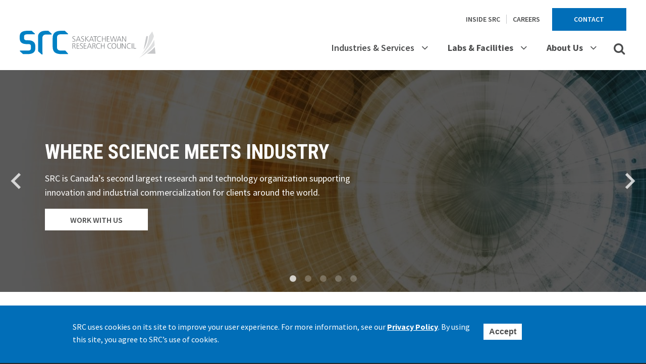

--- FILE ---
content_type: text/html; charset=UTF-8
request_url: https://www.src.sk.ca/?utm_source=PANTHEON_STRIPPED&utm_medium=PANTHEON_STRIPPED&utm_campaign=PANTHEON_STRIPPED&page=1
body_size: 18901
content:
<!DOCTYPE html>
<html lang="en" dir="ltr" prefix="content: http://purl.org/rss/1.0/modules/content/  dc: http://purl.org/dc/terms/  foaf: http://xmlns.com/foaf/0.1/  og: http://ogp.me/ns#  rdfs: http://www.w3.org/2000/01/rdf-schema#  schema: http://schema.org/  sioc: http://rdfs.org/sioc/ns#  sioct: http://rdfs.org/sioc/types#  skos: http://www.w3.org/2004/02/skos/core#  xsd: http://www.w3.org/2001/XMLSchema# ">
  <head>
    <meta charset="utf-8" />
<noscript><style>form.antibot * :not(.antibot-message) { display: none !important; }</style>
</noscript><meta name="description" content="The Saskatchewan Research Council (SRC) is one of Canada’s leading providers of applied research, development and demonstration (RD&amp;D) and technology commercialization. SRC provides products and services to its 1,500 clients in 20 countries around the world." />
<link rel="shortlink" href="https://www.src.sk.ca/" />
<link rel="canonical" href="https://www.src.sk.ca/" />
<meta name="google-site-verification" content="mOPjW8yC7xDcHodTfvhH34pdHQ0ZDv93ASWVJcohzH8" />
<meta name="Generator" content="Drupal 10 (https://www.drupal.org)" />
<meta name="MobileOptimized" content="width" />
<meta name="HandheldFriendly" content="true" />
<meta name="viewport" content="width=device-width, initial-scale=1.0" />
<style>div#sliding-popup, div#sliding-popup .eu-cookie-withdraw-banner, .eu-cookie-withdraw-tab {background: #016eb8} div#sliding-popup.eu-cookie-withdraw-wrapper { background: transparent; } #sliding-popup h1, #sliding-popup h2, #sliding-popup h3, #sliding-popup p, #sliding-popup label, #sliding-popup div, .eu-cookie-compliance-more-button, .eu-cookie-compliance-secondary-button, .eu-cookie-withdraw-tab { color: #ffffff;} .eu-cookie-withdraw-tab { border-color: #ffffff;}</style>

    <title>R&amp;D, Lab Testing Services | Saskatchewan Research Council</title>
    <!-- import font awesome icons -->
    <script src="https://use.fontawesome.com/fd7b9d90d0.js"></script>
    <script src="https://kit.fontawesome.com/a55862300f.js" crossorigin="anonymous"></script>
    <style>
    @import url('https://fonts.googleapis.com/css?family=Roboto+Condensed:400,700|Source+Sans+Pro:400,600,700');
    </style>

    <link href="https://fonts.googleapis.com/icon?family=Material+Icons" rel="stylesheet">

    <link rel="stylesheet" media="all" href="/sites/default/files/css/css_NtU6MZ-GDZManghlRZKwY3GeFpxUoBf-JzxD5Sx7l7M.css?delta=0&amp;language=en&amp;theme=de_theme&amp;include=eJyFT1sOwiAQvBApRyJbGCuWZQkL1Xp6q8QfY9Kf2XllkvWJVHc7k8L4wRmqtEC_Oks4MqmwofZCaaIbPYaRpTKl-IQJcO0KxlhCd15kjTgOlxQpe9h_pgu4UE_NVGiRrHGDY-Ruf_Q0izRtlcp5s4LWIjGfj_IbT1va9hTzYnTXBh4PbhF3tR-cWEJPeAGq9IL8" />
<link rel="stylesheet" media="all" href="/sites/default/files/css/css_-rn7ZOY3Yn8g7nee1XVNmfczlZpEM_Fcr8sR22wztWA.css?delta=1&amp;language=en&amp;theme=de_theme&amp;include=eJyFT1sOwiAQvBApRyJbGCuWZQkL1Xp6q8QfY9Kf2XllkvWJVHc7k8L4wRmqtEC_Oks4MqmwofZCaaIbPYaRpTKl-IQJcO0KxlhCd15kjTgOlxQpe9h_pgu4UE_NVGiRrHGDY-Ruf_Q0izRtlcp5s4LWIjGfj_IbT1va9hTzYnTXBh4PbhF3tR-cWEJPeAGq9IL8" />

    <script type="application/json" data-drupal-selector="drupal-settings-json">{"path":{"baseUrl":"\/","pathPrefix":"","currentPath":"node","currentPathIsAdmin":false,"isFront":true,"currentLanguage":"en","currentQuery":{"page":"1","utm_campaign":"PANTHEON_STRIPPED","utm_medium":"PANTHEON_STRIPPED","utm_source":"PANTHEON_STRIPPED"}},"pluralDelimiter":"\u0003","suppressDeprecationErrors":true,"gtag":{"tagId":"","consentMode":false,"otherIds":[],"events":[],"additionalConfigInfo":[]},"ajaxPageState":{"libraries":"[base64]","theme":"de_theme","theme_token":null},"ajaxTrustedUrl":{"form_action_p_pvdeGsVG5zNF_XLGPTvYSKCf43t8qZYSwcfZl2uzM":true,"\/search":true},"gtm":{"tagId":null,"settings":{"data_layer":"dataLayer","include_classes":false,"allowlist_classes":"","blocklist_classes":"","include_environment":false,"environment_id":"","environment_token":""},"tagIds":["GTM-PRFCWCS"]},"responsive_menu":{"position":"left","theme":"theme-dark","pagedim":"pagedim","modifyViewport":true,"use_bootstrap":true,"breakpoint":"(min-width: 960px)","drag":false,"pageWrapper":false},"eu_cookie_compliance":{"cookie_policy_version":"1.0.0","popup_enabled":true,"popup_agreed_enabled":false,"popup_hide_agreed":false,"popup_clicking_confirmation":false,"popup_scrolling_confirmation":false,"popup_html_info":"\u003Cdiv aria-labelledby=\u0022popup-text\u0022  class=\u0022eu-cookie-compliance-banner eu-cookie-compliance-banner-info eu-cookie-compliance-banner--default\u0022\u003E\n  \u003Cdiv class=\u0022popup-content info eu-cookie-compliance-content\u0022\u003E\n        \u003Cdiv id=\u0022popup-text\u0022 class=\u0022eu-cookie-compliance-message\u0022 role=\u0022document\u0022\u003E\n      \u003Ch5\u003E\u003Cstrong\u003ESRC uses cookies on its site to improve your user experience. For more information, see our \u003Ca href=\u0022https:\/\/www.src.sk.ca\/privacy\u0022\u003EPrivacy Policy\u003C\/a\u003E. By using this site, you agree to SRC\u2019s use of cookies.\u003C\/strong\u003E\u003C\/h5\u003E\n          \u003C\/div\u003E\n\n    \n    \u003Cdiv id=\u0022popup-buttons\u0022 class=\u0022eu-cookie-compliance-buttons\u0022\u003E\n            \u003Cbutton type=\u0022button\u0022 class=\u0022agree-button eu-cookie-compliance-default-button\u0022\u003EAccept\u003C\/button\u003E\n          \u003C\/div\u003E\n  \u003C\/div\u003E\n\u003C\/div\u003E","use_mobile_message":false,"mobile_popup_html_info":"\u003Cdiv aria-labelledby=\u0022popup-text\u0022  class=\u0022eu-cookie-compliance-banner eu-cookie-compliance-banner-info eu-cookie-compliance-banner--default\u0022\u003E\n  \u003Cdiv class=\u0022popup-content info eu-cookie-compliance-content\u0022\u003E\n        \u003Cdiv id=\u0022popup-text\u0022 class=\u0022eu-cookie-compliance-message\u0022 role=\u0022document\u0022\u003E\n      \n          \u003C\/div\u003E\n\n    \n    \u003Cdiv id=\u0022popup-buttons\u0022 class=\u0022eu-cookie-compliance-buttons\u0022\u003E\n            \u003Cbutton type=\u0022button\u0022 class=\u0022agree-button eu-cookie-compliance-default-button\u0022\u003EAccept\u003C\/button\u003E\n          \u003C\/div\u003E\n  \u003C\/div\u003E\n\u003C\/div\u003E","mobile_breakpoint":768,"popup_html_agreed":false,"popup_use_bare_css":false,"popup_height":"auto","popup_width":"100%","popup_delay":1000,"popup_link":"\/privacy","popup_link_new_window":true,"popup_position":false,"fixed_top_position":true,"popup_language":"en","store_consent":false,"better_support_for_screen_readers":false,"cookie_name":"","reload_page":false,"domain":"","domain_all_sites":false,"popup_eu_only":false,"popup_eu_only_js":false,"cookie_lifetime":100,"cookie_session":0,"set_cookie_session_zero_on_disagree":0,"disagree_do_not_show_popup":false,"method":"default","automatic_cookies_removal":true,"allowed_cookies":"","withdraw_markup":"\u003Cbutton type=\u0022button\u0022 class=\u0022eu-cookie-withdraw-tab\u0022\u003EPrivacy settings\u003C\/button\u003E\n\u003Cdiv aria-labelledby=\u0022popup-text\u0022 class=\u0022eu-cookie-withdraw-banner\u0022\u003E\n  \u003Cdiv class=\u0022popup-content info eu-cookie-compliance-content\u0022\u003E\n    \u003Cdiv id=\u0022popup-text\u0022 class=\u0022eu-cookie-compliance-message\u0022 role=\u0022document\u0022\u003E\n      \u003Ch2\u003EWe use cookies on this site to enhance your user experience\u003C\/h2\u003E\u003Cp\u003EYou have given your consent for us to set cookies.\u003C\/p\u003E\n    \u003C\/div\u003E\n    \u003Cdiv id=\u0022popup-buttons\u0022 class=\u0022eu-cookie-compliance-buttons\u0022\u003E\n      \u003Cbutton type=\u0022button\u0022 class=\u0022eu-cookie-withdraw-button \u0022\u003EWithdraw consent\u003C\/button\u003E\n    \u003C\/div\u003E\n  \u003C\/div\u003E\n\u003C\/div\u003E","withdraw_enabled":false,"reload_options":0,"reload_routes_list":"","withdraw_button_on_info_popup":false,"cookie_categories":[],"cookie_categories_details":[],"enable_save_preferences_button":true,"cookie_value_disagreed":"0","cookie_value_agreed_show_thank_you":"1","cookie_value_agreed":"2","containing_element":"body","settings_tab_enabled":false,"olivero_primary_button_classes":"","olivero_secondary_button_classes":"","close_button_action":"close_banner","open_by_default":true,"modules_allow_popup":true,"hide_the_banner":false,"geoip_match":true,"unverified_scripts":[]},"field_group":{"html_element":{"mode":"default","context":"view","settings":{"label":"Text Group","classes":"text-group","id":"","element":"div","show_label":false,"label_element":"h3","attributes":"","effect":"none","speed":"fast"}}},"views":{"ajax_path":"\/views\/ajax","ajaxViews":{"views_dom_id:5401b6d0b10913c7027eadf47941cbc1fb206da6a7e3ccaa924684eeea6fb654":{"view_name":"news","view_display_id":"block_news_events_home_page","view_args":"","view_path":"\/node","view_base_path":null,"view_dom_id":"5401b6d0b10913c7027eadf47941cbc1fb206da6a7e3ccaa924684eeea6fb654","pager_element":0}}},"user":{"uid":0,"permissionsHash":"a65949712acf4d751baa56fb8435ffcc9204cfb35e5aa21861cfcc268fca2a85"}}</script>
<script src="/themes/de_theme/dist/scripts/js/vendor/modernizr.min.js?v=3.11.7"></script>
<script src="/sites/default/files/js/js_GPf4sJYIi0OoAIM3ozCYAvgO2xvzzwCxIP5hQUDAwEQ.js?scope=header&amp;delta=1&amp;language=en&amp;theme=de_theme&amp;include=eJyFjkEKwzAMBD9koicZxVkct5FlLDvp8-vm1IRCLyNmWcEu8G2FgGY2OHQfVJ8J40jZEucA-hW6qBq38cuR4sDdJ37w6xqKq7Ci2dIOL8idbj7Nqs1a5fK3KR86q8H3JmPWAvoWtyccRifPJW_I91rg"></script>
<script src="/modules/composer/google_tag/js/gtag.js?t8er3d"></script>
<script src="/modules/composer/google_tag/js/gtm.js?t8er3d"></script>


<link rel="apple-touch-icon" sizes="180x180" href="/themes/de_theme/src/img/favicons/apple-touch-icon.png">
<link rel="icon" type="image/png" href="/themes/de_theme/src/img/favicons/favicon-32x32.png" sizes="32x32">
<link rel="icon" type="image/png" href="/themes/de_theme/src/img/favicons/favicon-16x16.png" sizes="16x16">
<link rel="manifest" href="/themes/de_theme/src/img/favicons/manifest.json">
<link rel="mask-icon" href="/themes/de_theme/src/img/favicons/safari-pinned-tab.svg" color="#5bbad5">
<meta name="theme-color" content="#ffffff">

  </head>
  <body class="one_sidebar sidebar_second path-frontpage">
    <a href="#main-content" class="visually-hidden focusable skip-link">
      Skip to main content
    </a>
    <noscript><iframe src="https://www.googletagmanager.com/ns.html?id=GTM-PRFCWCS"
                  height="0" width="0" style="display:none;visibility:hidden"></iframe></noscript>

      <div class="dialog-off-canvas-main-canvas" data-off-canvas-main-canvas>
    


  <header id="header">
    <div class="layout-header">

      <div id="masthead" class="masthead">
            <div class="region region--masthead-actions clearfix" id="masthead-actions">
    <div class="layout-container">
      <div class="region-inner clearfix">
        <nav role="navigation" aria-labelledby="block-secondarynavigation-menu" id="block-secondarynavigation" class="block block-menu navigation menu--secondary-navigation">
            
  <h2 class="visually-hidden" id="block-secondarynavigation-menu">Secondary Navigation</h2>
  

        
                <ul block="block-secondarynavigation" class="menu menu--level-1">
                    <li class="menu-item">
        <a href="/blog" data-drupal-link-system-path="node/97">Inside SRC</a>
              </li>
                <li class="menu-item">
        <a href="/careers" data-drupal-link-system-path="node/43">Careers</a>
              </li>
                <li class="menu-item">
        <a href="/form/contact-list" data-drupal-link-system-path="webform/contact_list">Contact</a>
              </li>
        </ul>
  


  </nav>

      </div>
    </div>
  </div>

        <div class="layout-container">
              <div class="region region--masthead-primary clearfix" id="masthead-primary">
    <div class="region-inner clearfix">
      <div id="block-de-theme-branding" class="block block-system block-system-branding-block">
  
    
        <a href="/" rel="home" class="site-logo">
      <img src="/themes/de_theme/logo.svg" alt="Home" />
    </a>
      </div>
<nav role="navigation" aria-labelledby="block-mainnavigation-menu" id="block-mainnavigation" class="block-mega-nav block block-menu navigation menu--main">
            
  <h2 class="visually-hidden" id="block-mainnavigation-menu">Main navigation</h2>
  

        
                <ul block="block-mainnavigation" class="menu menu--level-1">
                    <li class="menu-item menu-item--expanded">
        <span>Industries &amp; Services</span>
                                  <ul class="menu">
                    <li class="menu-item menu-item--expanded">
        <a href="/search?f%5B0%5D=content_type%3Aindustry" data-drupal-link-query="{&quot;f&quot;:[&quot;content_type:industry&quot;]}" data-drupal-link-system-path="search">Industries</a>
                                  <ul class="menu">
                    <li class="menu-item">
        <a href="/industries/agriculture-biotechnology" data-drupal-link-system-path="node/14">Agriculture &amp; Biotechnology</a>
              </li>
                <li class="menu-item">
        <a href="/industries/energy" data-drupal-link-system-path="node/15">Energy</a>
              </li>
                <li class="menu-item">
        <a href="/industries/environment" data-drupal-link-system-path="node/16">Environment</a>
              </li>
                <li class="menu-item">
        <a href="/industries/mining" data-drupal-link-system-path="node/17">Mining</a>
              </li>
                <li class="menu-item">
        <a href="/src-nuclear" data-drupal-link-system-path="node/1886">Nuclear</a>
              </li>
        </ul>
  
              </li>
                <li class="menu-item menu-item--expanded">
        <a href="/search?f%5B0%5D=content_type%3Aservice" data-drupal-link-query="{&quot;f&quot;:[&quot;content_type:service&quot;]}" data-drupal-link-system-path="search">Services</a>
                                  <ul class="menu">
                    <li class="menu-item">
        <a href="/services/air-quality-monitoring-services" data-drupal-link-system-path="node/752">Air Quality Services</a>
              </li>
                <li class="menu-item">
        <a href="/services/decentralized-energy-solutions" data-drupal-link-system-path="node/753">Decentralized Energy Solutions</a>
              </li>
                <li class="menu-item">
        <a href="/services/emissions-reduction-technology-assessments" data-drupal-link-system-path="node/1275">Emissions Reduction</a>
              </li>
                <li class="menu-item">
        <a href="/services/environmental-analysis-and-testing" data-drupal-link-system-path="node/768">Environmental Analysis</a>
              </li>
                <li class="menu-item">
        <a href="/services/environmental-remediation" data-drupal-link-system-path="node/769">Environmental Remediation</a>
              </li>
                <li class="menu-item">
        <a href="/labs/geoanalytical-laboratories" data-drupal-link-system-path="node/26">Geoanalytical Testing &amp; Automated Mineralogy</a>
              </li>
                <li class="menu-item">
        <a href="/services/mineral-processing-and-metallurgical-testing" data-drupal-link-system-path="node/778">Mineral Processing</a>
              </li>
                <li class="menu-item">
        <a href="/services/sensor-based-sorting" data-drupal-link-system-path="node/1481">Sensor-Based Sorting</a>
              </li>
                <li class="menu-item">
        <a href="/services/slurry-applications" data-drupal-link-system-path="node/801">Slurry Applications</a>
              </li>
                <li class="menu-item">
        <a href="/services/water-quality-testing" data-drupal-link-system-path="node/810">Water Quality Testing</a>
              </li>
                <li class="menu-item">
        <a href="/search?f%5B0%5D=content_type%3Aservice" data-drupal-link-query="{&quot;f&quot;:[&quot;content_type:service&quot;]}" data-drupal-link-system-path="search">View More</a>
              </li>
        </ul>
  
              </li>
        </ul>
  
              </li>
                <li class="menu-item menu-item--expanded">
        <a href="/campaigns/labs-and-facilities" data-drupal-link-system-path="node/1653">Labs &amp; Facilities</a>
                                  <ul class="menu">
                    <li class="menu-item menu-item--expanded">
        <span>Labs &amp; Pilot Plants</span>
                                  <ul class="menu">
                    <li class="menu-item">
        <a href="/labs/environmental-analytical-laboratories" data-drupal-link-system-path="node/815">Environmental Analytical Laboratories</a>
              </li>
                <li class="menu-item menu-item--collapsed">
        <a href="/labs/geoanalytical-laboratories" data-drupal-link-system-path="node/26">Geoanalytical Laboratories</a>
              </li>
                <li class="menu-item">
        <a href="/services/kimberlite-processing-and-diamond-recovery" data-drupal-link-system-path="node/773">Diamond Laboratory</a>
              </li>
                <li class="menu-item">
        <a href="/labs/pipe-flow-technology-centretm" data-drupal-link-system-path="node/23">Pipe Flow Technology Centre™</a>
              </li>
                <li class="menu-item">
        <a href="/services/mineral-processing-and-metallurgical-testing" data-drupal-link-system-path="node/778">Mineral Processing Labs and Pilot Plants</a>
              </li>
                <li class="menu-item">
        <a href="/services/sensor-based-sorting" data-drupal-link-system-path="node/1481">Minerals Liberation Sorting Centre</a>
              </li>
                <li class="menu-item">
        <a href="/labs/advanced-microanalysis-centretm" data-drupal-link-system-path="node/19">Advanced Microanalysis Centre™</a>
              </li>
        </ul>
  
              </li>
                <li class="menu-item menu-item--expanded">
        <span>Facilities</span>
                                  <ul class="menu">
                    <li class="menu-item">
        <a href="/campaigns/rare-earth-processing-facility" data-drupal-link-system-path="node/1409">Rare Earth Processing Facility</a>
              </li>
                <li class="menu-item menu-item--collapsed">
        <a href="/labs/climate-reference-stations" data-drupal-link-system-path="node/817">Climate Reference Stations</a>
              </li>
                <li class="menu-item">
        <a href="/labs/centre-demonstration-emissions-reductions" data-drupal-link-system-path="node/818">Centre for the Demonstration of Emissions Reductions</a>
              </li>
        </ul>
  
              </li>
        </ul>
  
              </li>
                <li class="menu-item menu-item--expanded">
        <a href="/who-we-are/about-us" data-drupal-link-system-path="node/40">About Us</a>
                                  <ul class="menu">
                    <li class="menu-item menu-item--collapsed">
        <a href="/about-us/our-company" data-drupal-link-system-path="node/821">Our Company</a>
              </li>
                <li class="menu-item menu-item--collapsed">
        <a href="/careers" data-drupal-link-system-path="node/43">Careers</a>
              </li>
                <li class="menu-item menu-item--collapsed">
        <a href="/news" data-drupal-link-system-path="node/134">Newsroom</a>
              </li>
                <li class="menu-item menu-item--collapsed">
        <a href="/who-we-are/doing-business-src" data-drupal-link-system-path="node/41">Doing Business With SRC</a>
              </li>
                <li class="menu-item">
        <a href="/campaigns/indigenous-action-plan" data-drupal-link-system-path="node/1845">Indigenous Action Plan</a>
              </li>
                <li class="menu-item">
        <a href="/search?search=&amp;f%5B0%5D=content_type%3Aresource" data-drupal-link-query="{&quot;f&quot;:[&quot;content_type:resource&quot;],&quot;search&quot;:&quot;&quot;}" data-drupal-link-system-path="search">Resources</a>
              </li>
                <li class="menu-item">
        <a href="/events" data-drupal-link-system-path="node/1378">Events &amp; Webinars</a>
              </li>
        </ul>
  
              </li>
        </ul>
  


  </nav>
<div class="views-exposed-form search-form block block-views block-views-exposed-filter-blocksearch-results-results" data-drupal-selector="views-exposed-form-search-results-results" id="block-exposedformsearch-resultsresults">
  
    
      <form block="block-exposedformsearch-resultsresults" action="/search" method="get" id="views-exposed-form-search-results-results" accept-charset="UTF-8">
  <div class="form--inline clearfix">
  <div class="js-form-item form-item js-form-type-textfield form-type-textfield js-form-item-search form-item-search">
      <label for="edit-search">Search</label>
        <input data-drupal-selector="edit-search" type="text" id="edit-search" name="search" value="" size="30" maxlength="128" class="form-text" />

        </div>
<div class="js-form-item form-item js-form-type-select form-type-select js-form-item-sort-by form-item-sort-by">
      <label for="edit-sort-by">Sort by</label>
        <select data-drupal-selector="edit-sort-by" id="edit-sort-by" name="sort_by" class="form-select"><option value="search_api_relevance" selected="selected">Relevance</option><option value="field_date_posted">Date Posted</option></select>

        </div>
<div data-drupal-selector="edit-actions" class="form-actions js-form-wrapper form-wrapper" id="edit-actions"><button type="submit" id="edit-submit-search" name value="Search">
  <span class="fa fa-search"></span>
  <span class="button-label">Search</span>
</button>
</div>

</div>

</form>

  </div>
<div id="block-searchtoggle" class="block block-de-search-toggle block-search-toggle-block">
  
    
      <button class="search-toggle" aria-pressed="false" aria-expanded="false">Toggle Search</button>

  </div>
<div id="block-responsivemenumobileicon" class="responsive-menu-toggle-wrapper responsive-menu-toggle block block-responsive-menu block-responsive-menu-toggle">
  
    
      <a id="toggle-icon" class="toggle responsive-menu-toggle-icon" title="Menu" href="#off-canvas">
  <span class="icon"></span><span class="label">Menu</span>
</a>
  </div>

    </div>
  </div>

          
        </div>
      </div>
      
    </div>
  </header>

          

<div class="section-hero-slider">
    <div class="region region--hero-slider clearfix">
      <div id="block-homepagesliderblock" class="homepage-slider block block-block-content block-block-content49520dd0-f661-464c-add1-a39dd21f734a">
  
    
      
      <div class="field field--name-field-slide-reference field--type-entity-reference field--label-hidden field__items">
              <div class="field__item">
<article about="/node/1498" class="node node--type-slide node--view-mode-teaser">

  <div class="node__content" style="background-image: url('/sites/default/files/styles/hero_1800x575/public/slider-img/Homepage%20banner.jpg?itok=PqYL0N92')">
    <div class="layout-container">
      <div class="slider-content">
        <div class="slider-title">
          Where Science Meets Industry
        </div>
        
            <div class="clearfix text-formatted field field--name-body field--type-text-with-summary field--label-hidden field__item"><p>SRC is&nbsp;Canada’s second largest research and technology organization supporting innovation and industrial commercialization for clients around the world.</p>
</div>
      
            <div class="field field--name-field-link field--type-link field--label-hidden field__item"><a href="/who-we-are/doing-business-src">Work With Us</a></div>
      
      </div>
    </div>
  </div>

</article>
</div>
              <div class="field__item">
<article about="/node/1850" class="node node--type-slide node--view-mode-teaser">

  <div class="node__content" style="background-image: url('/sites/default/files/styles/hero_1800x575/public/slider-img/Header%20Homepage.png?itok=QkcPlCKR')">
    <div class="layout-container">
      <div class="slider-content">
        <div class="slider-title">
          Indigenous Action Plan
        </div>
        
            <div class="clearfix text-formatted field field--name-body field--type-text-with-summary field--label-hidden field__item"><p>SRC created our Indigenous Action Plan to show a continued commitment&nbsp;to working with Indigenous communities and leadership&nbsp;in the spirit of reconciliation. The plan is built to align with the Truth and Reconciliation Commission of Canada’s (TRC) Call to Action 92.</p>
</div>
      
            <div class="field field--name-field-link field--type-link field--label-hidden field__item"><a href="/campaigns/indigenous-action-plan">Read the Plan</a></div>
      
      </div>
    </div>
  </div>

</article>
</div>
              <div class="field__item">
<article about="/node/1415" class="node node--type-slide node--view-mode-teaser">

  <div class="node__content" style="background-image: url('/sites/default/files/styles/hero_1800x575/public/slider-img/rare%20earths.jpg?itok=bJUDVqS3')">
    <div class="layout-container">
      <div class="slider-content">
        <div class="slider-title">
          Rare Earth Processing Facility
        </div>
        
            <div class="clearfix text-formatted field field--name-body field--type-text-with-summary field--label-hidden field__item"><p>SRC and the Government of Saskatchewan announced the development of the SRC Rare Earth Processing Facility - the first-of-its-kind in Canada.</p>
</div>
      
            <div class="field field--name-field-link field--type-link field--label-hidden field__item"><a href="/campaigns/rare-earth-processing-facility">Learn more</a></div>
      
      </div>
    </div>
  </div>

</article>
</div>
              <div class="field__item">
<article about="/node/1380" class="node node--type-slide node--view-mode-teaser">

  <div class="node__content" style="background-image: url('/sites/default/files/styles/hero_1800x575/public/slider-img/webinars.jpg?itok=cFrNWb-F')">
    <div class="layout-container">
      <div class="slider-content">
        <div class="slider-title">
          Webinars and Events
        </div>
        
            <div class="clearfix text-formatted field field--name-body field--type-text-with-summary field--label-hidden field__item"><p>Our experts are presenting and exhibiting at a variety of online and in-person events&nbsp;related to mining, energy and the environment&nbsp;over the next couple months. Stay connected with us and with the latest developments in science and tech.&nbsp;</p>
</div>
      
            <div class="field field--name-field-link field--type-link field--label-hidden field__item"><a href="/events">See upcoming events</a></div>
      
      </div>
    </div>
  </div>

</article>
</div>
              <div class="field__item">
<article about="/node/1935" class="node node--type-slide node--view-mode-teaser">

  <div class="node__content" style="background-image: url('/sites/default/files/styles/hero_1800x575/public/slider-img/CMA%20Web%20Banner%20%283%29.png?itok=D5lyXumw')">
    <div class="layout-container">
      <div class="slider-content">
        <div class="slider-title">
          CMA Conference 2026
        </div>
        
            <div class="clearfix text-formatted field field--name-body field--type-text-with-summary field--label-hidden field__item"><p>SRC and the Canadian Light Source are teaming up to host the Canadian Mineral Analysts Conference in Saskatoon, Sask. from September 13-17, 2026.</p>
</div>
      
            <div class="field field--name-field-link field--type-link field--label-hidden field__item"><a href="https://event.fourwaves.com/cma2026">Visit the conference website to learn more</a></div>
      
      </div>
    </div>
  </div>

</article>
</div>
          </div>
  
  </div>

  </div>

</div>

<div class="section-content">
  

  <div class="layout-container">

  <main id="main" class="column">
    <a id="main-content" tabindex="-1"></a>    <div class="layout-content">
          <div class="region region--front-page-content-first clearfix">
      <div class="views-element-container block block-views block-views-blockhomepage-icons-block-homepage-icons" id="block-views-block-homepage-icons-block-homepage-icons">
  
    
      <div block="block-views-block-homepage-icons-block-homepage-icons"><div class="view view-homepage-icons view-id-homepage_icons view-display-id-block_homepage_icons js-view-dom-id-65c5f6ac6682de6465bb09e23a766c793687b62d84a647dd4af0ef472286e8be">
  
    
        
      <div class="view-content">
          <div class="views-row">
    
            <div class="field field--name-field-icon field--type-image field--label-hidden field__item">  <img loading="lazy" src="/sites/default/files/2022-12/HP%20Icon%204.png" width="200" height="200" alt="dart icon" typeof="foaf:Image" />

</div>
      
            <div class="field field--name-field-title field--type-string-long field--label-hidden field__item">$16.2 Billion in Impacts Since 2003</div>
      
  </div>
    <div class="views-row">
    
            <div class="field field--name-field-icon field--type-image field--label-hidden field__item">  <img loading="lazy" src="/sites/default/files/2022-12/HP%20Icon%203%20%282%29.png" width="200" height="200" alt="globe icon" typeof="foaf:Image" />

</div>
      
            <div class="field field--name-field-title field--type-string-long field--label-hidden field__item">1,400 Clients in 16 Countries</div>
      
  </div>
    <div class="views-row">
    
            <div class="field field--name-field-icon field--type-image field--label-hidden field__item">  <img loading="lazy" src="/sites/default/files/2025-12/80%20years%20homepage%20icon.png" width="200" height="200" alt="calendar icon with about 80 years inside" typeof="foaf:Image" />

</div>
      
            <div class="field field--name-field-title field--type-string-long field--label-hidden field__item">of RD&amp;D Experience</div>
      
  </div>
    <div class="views-row">
    
            <div class="field field--name-field-icon field--type-image field--label-hidden field__item">  <img loading="lazy" src="/sites/default/files/2022-12/HP%20Icon%201%20%282%29_0.png" width="200" height="200" alt="Medal icon " typeof="foaf:Image" />

</div>
      
            <div class="field field--name-field-title field--type-string-long field--label-hidden field__item">Canada&#039;s 2nd Largest Research &amp; Technology Organization</div>
      
  </div>

    </div>
  
        </div>
</div>

  </div>
<div class="views-element-container block block-views block-views-blockservices-home" id="block-views-block-services-home">
  
      <h2>Spotlight On</h2>
    
      <div block="block-views-block-services-home"><div class="view view-services view-id-services view-display-id-home js-view-dom-id-f1ad0c7461fbefb90d998b88841e4ff0cf01d66d5debfabea7bac759419bbe6b">
  
    
        
      <div class="view-content">
          <div class="views-row">
    <div class="views-field views-field-field-image"><div class="field-content">  <a href="/services/water-quality-testing" hreflang="en"><img loading="lazy" src="/sites/default/files/styles/featured_image_style/public/image/service/SRC.Gunnar.2011.42.jpg?itok=FUptrMdS" width="520" height="260" alt="water splashing" typeof="foaf:Image" class="image-style-featured-image-style" />

</a>
</div></div><div class="views-field views-field-title"><span class="field-content"><a href="/services/water-quality-testing" hreflang="en">Water Quality Testing</a></span></div><div class="views-field views-field-field-intro"><div class="field-content">  SRC Environmental Analytical Laboratories performs a wide range of water quality tests for both groundwater and surface water.

</div></div><div class="views-field views-field-view-node"><span class="field-content"><a href="/services/water-quality-testing" hreflang="en">Learn More</a></span></div>
  </div>
    <div class="views-row">
    <div class="views-field views-field-field-image"><div class="field-content">  <a href="/services/sensor-based-sorting" hreflang="en"><img loading="lazy" src="/sites/default/files/styles/featured_image_style/public/image/service/BT3-overlaid%20-%20this%20one.jpg?itok=prn_e37W" width="520" height="260" alt="src mineral map using QEMSCAN and micro-CT imaging" typeof="foaf:Image" class="image-style-featured-image-style" />

</a>
</div></div><div class="views-field views-field-title"><span class="field-content"><a href="/services/sensor-based-sorting" hreflang="en">Sensor-Based Sorting</a></span></div><div class="views-field views-field-field-intro"><div class="field-content">  SRC offers comprehensive sensor-based sorting (SBS) design and testing services across the entire process, from mineralogical characterization to pilot testing.

</div></div><div class="views-field views-field-view-node"><span class="field-content"><a href="/services/sensor-based-sorting" hreflang="en">Learn More</a></span></div>
  </div>
    <div class="views-row">
    <div class="views-field views-field-field-image"><div class="field-content">  <a href="/services/potash" hreflang="en"><img loading="lazy" src="/sites/default/files/styles/featured_image_style/public/image/service/Potash-Compact%20granular-8%20sm.jpg?itok=pueca7bT" width="520" height="260" alt="potash sample at src" typeof="foaf:Image" class="image-style-featured-image-style" />

</a>
</div></div><div class="views-field views-field-title"><span class="field-content"><a href="/services/potash" hreflang="en">Potash</a></span></div><div class="views-field views-field-field-intro"><div class="field-content">  SRC provides advanced analytical testing and mineral processing services, as well as research and development for models and discovery and recovery of a wide range of minerals, including potash.

</div></div><div class="views-field views-field-view-node"><span class="field-content"><a href="/services/potash" hreflang="en">Learn More</a></span></div>
  </div>

    </div>
  
        </div>
</div>

  </div>
<div class="views-element-container block block-views block-views-blockservices-block-front-page-services" id="block-views-block-services-block-front-page-services">
  
      <h2>Services</h2>
    
      <div block="block-views-block-services-block-front-page-services"><div class="view view-services view-id-services view-display-id-block_front_page_services js-view-dom-id-c4fee9787b8661269387706a8aea8522500e166aef2e8214e3960df8a4492bd4">
  
    
        
      <div class="view-content">
          <div class="views-row">
    <div class="views-field views-field-title"><span class="field-content"><a href="/services/air-quality-monitoring-services" hreflang="en">Air Quality Services</a></span></div>
  </div>
    <div class="views-row">
    <div class="views-field views-field-title"><span class="field-content"><a href="/services/decentralized-energy-solutions" hreflang="en">Decentralized Energy Solutions</a></span></div>
  </div>
    <div class="views-row">
    <div class="views-field views-field-title"><span class="field-content"><a href="/services/emissions-reduction-technology-assessments" hreflang="en">Emissions Reduction Technology Assessments</a></span></div>
  </div>
    <div class="views-row">
    <div class="views-field views-field-title"><span class="field-content"><a href="/services/environmental-analysis-and-testing" hreflang="en">Environmental Analysis and Testing</a></span></div>
  </div>
    <div class="views-row">
    <div class="views-field views-field-title"><span class="field-content"><a href="/services/environmental-remediation" hreflang="en">Environmental Remediation</a></span></div>
  </div>
    <div class="views-row">
    <div class="views-field views-field-title"><span class="field-content"><a href="/services/kimberlite-processing-and-diamond-recovery" hreflang="en">Kimberlite Processing and Diamond Recovery</a></span></div>
  </div>
    <div class="views-row">
    <div class="views-field views-field-title"><span class="field-content"><a href="/services/minerals-analysis" hreflang="en">Minerals Analysis</a></span></div>
  </div>
    <div class="views-row">
    <div class="views-field views-field-title"><span class="field-content"><a href="/services/mineral-processing-and-metallurgical-testing" hreflang="en">Mineral Processing and Metallurgical Testing</a></span></div>
  </div>
    <div class="views-row">
    <div class="views-field views-field-title"><span class="field-content"><a href="/services/slurry-applications" hreflang="en">Slurry Applications</a></span></div>
  </div>
    <div class="views-row">
    <div class="views-field views-field-title"><span class="field-content"><a href="/services/water-quality-testing" hreflang="en">Water Quality Testing</a></span></div>
  </div>

    </div>
  
            <div class="view-footer">
      <a href="/search?f%5B0%5D=content_type%3Aservice" class="views-display-link views-display-link-page_all_services_list">View All</a>
    </div>
  </div>
</div>

  </div>
<div class="views-element-container block block-views block-views-blockindustries-block-front-page-industries" id="block-views-block-industries-block-front-page-industries">
  
      <h2>Industries</h2>
    
      <div block="block-views-block-industries-block-front-page-industries"><div class="view view-industries view-id-industries view-display-id-block_front_page_industries js-view-dom-id-11c243a62592a46b9554ec90bc963d8c6d07c786164f7af495700b3ab3892017">
  
    
        
      <div class="view-content">
          <div class="views-row">
    <div class="views-field views-field-title"><span class="field-content"><a href="/industries/agriculture-biotechnology" hreflang="en">Agriculture &amp; Biotechnology</a></span></div>
  </div>
    <div class="views-row">
    <div class="views-field views-field-title"><span class="field-content"><a href="/industries/energy" hreflang="en">Energy</a></span></div>
  </div>
    <div class="views-row">
    <div class="views-field views-field-title"><span class="field-content"><a href="/industries/environment" hreflang="en">Environment</a></span></div>
  </div>
    <div class="views-row">
    <div class="views-field views-field-title"><span class="field-content"><a href="/industries/mining" hreflang="en">Mining</a></span></div>
  </div>

    </div>
  
            <div class="view-footer">
      <a href="/search?f%5B0%5D=content_type%3Aindustry" class="views-display-link views-display-link-page_all_services_list" tabindex="-1">View All</a>
    </div>
  </div>
</div>

  </div>
<nav role="navigation" aria-labelledby="block-featured-menu" id="block-featured" class="block block-menu navigation menu--featured">
      
  <h2 id="block-featured-menu">Featured</h2>
  

        
                <ul block="block-featured" class="menu menu--level-1">
                    <li class="menu-item">
        <a href="/campaigns/rare-earth-processing-facility" data-drupal-link-system-path="node/1409">Rare Earth Processing Facility</a>
              </li>
                <li class="menu-item">
        <a href="/project-cleans" data-drupal-link-system-path="node/99">Project CLEANS</a>
              </li>
                <li class="menu-item">
        <a href="/events" data-drupal-link-system-path="node/1378">Events and Webinars</a>
              </li>
                <li class="menu-item">
        <a href="/campaigns/indigenous-action-plan" data-drupal-link-system-path="node/1845">Indigenous Action Plan</a>
              </li>
        </ul>
  


  </nav>
<div class="views-element-container block block-views block-views-blocknews-block-news-events-home-page" id="block-views-block-news-block-news-events-home-page">
  
      <h2>News and Events</h2>
    
      <div block="block-views-block-news-block-news-events-home-page"><div class="view view-news view-id-news view-display-id-block_news_events_home_page js-view-dom-id-5401b6d0b10913c7027eadf47941cbc1fb206da6a7e3ccaa924684eeea6fb654">
  
    
        
      <div class="view-content">
          <div class="views-row">
    <div class="views-field views-field-field-category"><div class="field-content">Events, Mining</div></div><div class="views-field views-field-created"><span class="field-content"><time datetime="2026-01-28T10:42:37-06:00" class="datetime">January 28, 2026</time>
</span></div><div class="views-field views-field-title"><span class="field-content"><a href="/news/canadian-mineral-analysts-conference" hreflang="en">Canadian Mineral Analysts Conference 2026</a></span></div><div class="views-field views-field-body"><div class="field-content">  SRC and the Canadian Light Source are teaming up as co-hosts and title sponsors of CMA 2026 September 13-17, 2026 at the Sheraton Cavalier Hotel in Saskatoon, Sask.

</div></div><div class="views-field views-field-view-node"><span class="field-content link-wrapper"><a href="/news/canadian-mineral-analysts-conference" hreflang="en">Learn more</a></span></div>
  </div>
    <div class="views-row">
    <div class="views-field views-field-field-category"><div class="field-content">Energy, News Releases</div></div><div class="views-field views-field-created"><span class="field-content"><time datetime="2026-01-19T08:40:20-06:00" class="datetime">January 19, 2026</time>
</span></div><div class="views-field views-field-title"><span class="field-content"><a href="/news/saskatchewan-signs-memorandum-understanding-united-arab-emirates-nuclear-program" hreflang="en">Saskatchewan Signs Memorandum of Understanding with United Arab Emirates on Nuclear Program</a></span></div><div class="views-field views-field-body"><div class="field-content">  Today, SRC and the Global Institute for Energy, Minerals and Society Inc (GIEMS), have signed a memorandum of understanding (MOU) with the Emirates Nuclear Energy Company (ENEC). The MOU is for the organizations to collaborate on the development of a nuclear energy program in the United Arab…</div></div><div class="views-field views-field-view-node"><span class="field-content link-wrapper"><a href="/news/saskatchewan-signs-memorandum-understanding-united-arab-emirates-nuclear-program" hreflang="en">Learn more</a></span></div>
  </div>
    <div class="views-row">
    <div class="views-field views-field-field-category"><div class="field-content">Energy, Mining, News Releases</div></div><div class="views-field views-field-created"><span class="field-content"><time datetime="2025-12-08T09:19:02-06:00" class="datetime">December 08, 2025</time>
</span></div><div class="views-field views-field-title"><span class="field-content"><a href="/news/saskatchewan-research-council-and-realloys-sign-historic-rare-earth-partnership-agreements" hreflang="en">Saskatchewan Research Council and REalloys Sign Historic Rare Earth Partnership Agreements, Advancing North American Independence in Rare Earths and Positioning the Province as a Global Critical Minerals Hub</a></span></div><div class="views-field views-field-body"><div class="field-content">  The Government of Saskatchewan and SRC announced the signing of a suite of historic contracts with REalloys Inc., reinforcing Saskatchewan's leadership in establishing the first fully-integrated rare earth supply chain in North America.

</div></div><div class="views-field views-field-view-node"><span class="field-content link-wrapper"><a href="/news/saskatchewan-research-council-and-realloys-sign-historic-rare-earth-partnership-agreements" hreflang="en">Learn more</a></span></div>
  </div>

    </div>
  
            <div class="view-footer">
      <div class="more-link"><a href="/news">View All News and Events</a></div>
    </div>
  </div>
</div>

  </div>
<div class="views-element-container block block-views block-views-blockblog-block-homepage-our-work-blog" id="block-views-block-blog-block-homepage-our-work-blog">
  
      <h2>Our Work</h2>
    
      <div block="block-views-block-blog-block-homepage-our-work-blog"><div class="view view-blog view-id-blog view-display-id-block_homepage_our_work_blog js-view-dom-id-01ea569ecb24950c054ccb915c5cb8c045eaaf57105d016895593950384cc634">
  
    
        
      <div class="view-content">
          <div class="views-row">
    <div class="views-field views-field-field-image"><div class="field-content">  <a href="/blog/safety-sorting-and-strengthening-meaningful-collaboration-year-success-src" hreflang="en"><img loading="lazy" src="/sites/default/files/styles/featured_image_style/public/image/blog/Safety%2C%20Sorting%20and%20Strengthening%20Meaningful%20Collaboration%20A%20Year%20of%20Success%20at%20SRC.png?itok=5Q_mTTvp" width="520" height="260" alt="graphic with fireworks and title of blog post" typeof="foaf:Image" class="image-style-featured-image-style" />

</a>
</div></div><div class="views-field views-field-created"><span class="field-content"><time datetime="2025-12-09T09:18:45-06:00" class="datetime">December 09, 2025</time>
</span></div><div class="views-field views-field-title"><span class="field-content"><a href="/blog/safety-sorting-and-strengthening-meaningful-collaboration-year-success-src" hreflang="en">Safety, Sorting and Strengthening Meaningful Collaboration: A Year of Success at SRC </a></span></div><div class="views-field views-field-field-author-bio"><div class="field-content">            written by <a href="/blog/authors/src-communications" hreflang="en">SRC Communications</a>
      </div></div><div class="views-field views-field-view-node"><span class="field-content"><a href="/blog/safety-sorting-and-strengthening-meaningful-collaboration-year-success-src" hreflang="en">Read More</a></span></div>
  </div>
    <div class="views-row">
    <div class="views-field views-field-field-image"><div class="field-content">  <a href="/blog/unlocking-ore-potential-how-laser-sorting-improves-recovery-and-promotes-sustainability-mining" hreflang="en"><img loading="lazy" src="/sites/default/files/styles/featured_image_style/public/image/blog/P1028955%20%281%29.jpg?itok=xvYhbDw1" width="520" height="260" alt="Multi-channel laser ore sorter at SRC’s Testing Facility" typeof="foaf:Image" class="image-style-featured-image-style" />

</a>
</div></div><div class="views-field views-field-created"><span class="field-content"><time datetime="2025-11-25T09:00:46-06:00" class="datetime">November 25, 2025</time>
</span></div><div class="views-field views-field-title"><span class="field-content"><a href="/blog/unlocking-ore-potential-how-laser-sorting-improves-recovery-and-promotes-sustainability-mining" hreflang="en">Unlocking Ore Potential: How Laser Sorting Improves Recovery and Promotes Sustainability in Mining</a></span></div><div class="views-field views-field-field-author-bio"><div class="field-content">            written by <a href="/blog/authors/lucy-h" hreflang="en">Lucy H</a>
      </div></div><div class="views-field views-field-view-node"><span class="field-content"><a href="/blog/unlocking-ore-potential-how-laser-sorting-improves-recovery-and-promotes-sustainability-mining" hreflang="en">Read More</a></span></div>
  </div>
    <div class="views-row">
    <div class="views-field views-field-field-image"><div class="field-content">  <a href="/blog/qaqc-action-strengthening-data-integrity-environmental-and-mineral-laboratories" hreflang="en"><img loading="lazy" src="/sites/default/files/styles/featured_image_style/public/image/blog/EAL_0.png?itok=e1wSDrMV" width="520" height="260" alt="src lab employee performing test" typeof="foaf:Image" class="image-style-featured-image-style" />

</a>
</div></div><div class="views-field views-field-created"><span class="field-content"><time datetime="2025-11-04T16:32:20-06:00" class="datetime">November 04, 2025</time>
</span></div><div class="views-field views-field-title"><span class="field-content"><a href="/blog/qaqc-action-strengthening-data-integrity-environmental-and-mineral-laboratories" hreflang="en">QA/QC in Action: Strengthening Data Integrity in Mineral and Environmental Laboratories</a></span></div><div class="views-field views-field-field-author-bio"><div class="field-content">            written by <a href="/blog/authors/danielle-v" hreflang="en">Danielle V</a>
      </div></div><div class="views-field views-field-view-node"><span class="field-content"><a href="/blog/qaqc-action-strengthening-data-integrity-environmental-and-mineral-laboratories" hreflang="en">Read More</a></span></div>
  </div>

    </div>
  
            <div class="view-footer">
      <a href="/blog" tabindex="-1">View All Stories</a>
    </div>
  </div>
</div>

  </div>

  </div>

        <div class="layout-content-container">
          
          
        </div>
    </div>  </main>
  
      <aside class="column sidebar layout-sidebar-second" role="complementary">
      
    </aside>
  </div>
  
</div>




    <footer id="footer">
      <div class="region region--footer-first clearfix">
      <div class="layout-container">
      <div class="mailchimp-signup-subscribe-form-block block block-mailchimp-signup block-mailchimp-signup-subscribe-blockblog-signup" data-drupal-selector="mailchimp-signup-subscribe-block-blog-signup-form" id="block-mailchimpsubscriptionformblogsignup-2">
  
      <h2>Sign Up for Our Newsletter</h2>
    
      <form block="block-mailchimpsubscriptionformblogsignup-2" action="/?utm_source=PANTHEON_STRIPPED&amp;utm_medium=PANTHEON_STRIPPED&amp;utm_campaign=PANTHEON_STRIPPED&amp;page=1" method="post" id="mailchimp-signup-subscribe-block-blog-signup-form" accept-charset="UTF-8">
  <div class="mailchimp-signup-subscribe-description">Enter your email to get fresh insights into science and technology. Unsubscribe anytime. But we're sure you'll like what you get!</div>
  <div id="mailchimp-newsletter-df7da61e9d-mergefields" class="mailchimp-newsletter-mergefields"><div class="js-form-item form-item js-form-type-email form-type-email js-form-item-mergevars-email form-item-mergevars-email">
      <label for="edit-mergevars-email" class="js-form-required form-required">Email Address</label>
        <input autocomplete="email" data-drupal-selector="edit-mergevars-email" type="email" id="edit-mergevars-email" name="mergevars[EMAIL]" value="" size="25" maxlength="254" class="form-email required" required="required" aria-required="true" />

        </div>
</div><input autocomplete="off" data-drupal-selector="form-t0-pnafbpj-v1hk8txtfswkmthm0xqwnvcmlpgvwugu" type="hidden" name="form_build_id" value="form-t0_PNAfbpj_v1hK8TXTFsWKMtHm0xQWNvCMlpgVwUgU" />
<input data-drupal-selector="edit-mailchimp-signup-subscribe-block-blog-signup-form" type="hidden" name="form_id" value="mailchimp_signup_subscribe_block_blog_signup_form" />
<div data-drupal-selector="edit-actions" class="form-actions js-form-wrapper form-wrapper" id="edit-actions--4"><input data-drupal-selector="edit-submit" type="submit" id="edit-submit" name="op" value="Submit" class="button js-form-submit form-submit" />
</div>

</form>

  </div>
<div id="block-footright" class="block-project-cleans block block-block-content block-block-contente2417fa7-e013-4034-8c77-c0472908268f">
  
      <h2><a href="/campaigns/indigenous-action-plan">Land Acknowledgement</a></h2>
    
      
            <div class="field field--name-field-icon field--type-image field--label-hidden field__item">  <img loading="lazy" src="/sites/default/files/2017-03/icon-plant.png" width="55" height="81" alt="&quot;&quot;" typeof="foaf:Image" />

</div>
      
<div  class="text-group">
    
            <div class="clearfix text-formatted field field--name-body field--type-text-with-summary field--label-hidden field__item"><p>SRC acknowledges that it is on Treaty 6 territory and the Homeland of the Métis. We understand the importance of acknowledging the past and embracing a future where Indigenous Peoples and their traditions are valued and supported. Together, we strive for a more inclusive and equitable business environment that benefits all.</p></div>
      
            <div class="field field--name-field-link field--type-link field--label-hidden field__item"><a href="/campaigns/indigenous-action-plan">Learn more</a></div>
      
  </div>
  </div>

    </div>
  </div>

      <div class="region region--footer-second clearfix">
      <div class="layout-container">
      <div id="block-footerlefttext" class="block-contact-info block block-block-content block-block-contentb267bd53-0020-481a-b299-bbbbb49cffdc">
  
    
      
            <div class="clearfix text-formatted field field--name-body field--type-text-with-summary field--label-hidden field__item"><p><img alt data-entity-type="file" data-entity-uuid="30994410-f1a6-4e83-90e3-dbdbc64a7cf7" src="/sites/default/files/inline-images/src-logo-footer_0.png" width="327" height="216"></p>

<h2 class="visually-hidden">Toll-free Phone Number</h2>

<p><span>1-877-772-7227</span></p>

<p><a href="/form/contact-list">Email Us</a></p>
</div>
      
  </div>
<nav role="navigation" aria-labelledby="block-de-theme-footer-menu" id="block-de-theme-footer" class="block block-menu navigation menu--footer">
            
  <h2 class="visually-hidden" id="block-de-theme-footer-menu">Footer menu</h2>
  

        
                <ul block="block-de-theme-footer" class="menu menu--level-1">
                    <li class="menu-item">
        <a href="/contact" data-drupal-link-system-path="contact">Contact</a>
              </li>
                <li class="menu-item">
        <a href="/who-we-are/about-us" data-drupal-link-system-path="node/40">About Us</a>
              </li>
                <li class="menu-item">
        <a href="/careers" data-drupal-link-system-path="node/43">Careers</a>
              </li>
                <li class="menu-item">
        <a href="/blog" data-drupal-link-system-path="node/97">Inside SRC</a>
              </li>
                <li class="menu-item">
        <a href="/search?search=&amp;f%5B0%5D=content_type%3Aresource" data-drupal-link-query="{&quot;f&quot;:[&quot;content_type:resource&quot;],&quot;search&quot;:&quot;&quot;}" data-drupal-link-system-path="search">Resources</a>
              </li>
                <li class="menu-item">
        <a href="/news" data-drupal-link-system-path="node/134">Newsroom</a>
              </li>
        </ul>
  


  </nav>
<nav role="navigation" aria-labelledby="block-socialmedia-2-menu" id="block-socialmedia-2" class="block-social-media block block-menu navigation menu--social-media">
            
  <h2 class="visually-hidden" id="block-socialmedia-2-menu">Social Media</h2>
  

        
              <ul block="block-socialmedia-2" class="menu">
        
              <li>
          <a href="https://www.facebook.com/saskresearchcouncil">
            <span block="block-socialmedia-2" class="icon-text-hidden">Facebook</span>
            <span block="block-socialmedia-2" class="fa fa-facebook"></span>
          </a>
        </li>
      
      
      
      
      
    
      
            <li>
        <a href="https://www.youtube.com/user/saskresearchcouncil">
          <span block="block-socialmedia-2" class="icon-text-hidden">YouTube</span>
          <span block="block-socialmedia-2" class="fa fa-youtube-play"></span>
        </a>
      </li>
      
      
      
      
    
      
      
            <li>
        <a href="https://twitter.com/srcnews">
          <span block="block-socialmedia-2" class="icon-text-hidden">Twitter</span>
          <svg xmlns="http://www.w3.org/2000/svg" viewBox="0 0 512 512"><!--!Font Awesome Free 6.5.1 by @fontawesome - https://fontawesome.com License - https://fontawesome.com/license/free Copyright 2024 Fonticons, Inc.--><path fill="#ffffff" d="M389.2 48h70.6L305.6 224.2 487 464H345L233.7 318.6 106.5 464H35.8L200.7 275.5 26.8 48H172.4L272.9 180.9 389.2 48zM364.4 421.8h39.1L151.1 88h-42L364.4 421.8z"/></svg>
        </a>
      </li>
      
      
      
    
      
      
      
            <li>
        <a href="https://www.linkedin.com/company/saskatchewan-research-council-src">
          <span block="block-socialmedia-2" class="icon-text-hidden">LinkedIn</span>
          <span block="block-socialmedia-2" class="fa fa-linkedin"></span>
        </a>
      </li>
      
      
    
      
      
      
      
            <li>
        <a href="http://www.src.sk.ca/blog/feed">
          <span block="block-socialmedia-2" class="icon-text-hidden">RSS</span>
          <span block="block-socialmedia-2" class="fa fa-rss"></span>
        </a>
      </li>
      
        </ul>
  

  </nav>

    </div>
  </div>

      <div class="region region--footer-third clearfix">
      <div class="layout-container">
      <nav role="navigation" aria-labelledby="block-footersecondary-menu" id="block-footersecondary" class="block block-menu navigation menu--footer-secondary">
            
  <h2 class="visually-hidden" id="block-footersecondary-menu">Footer Secondary</h2>
  

        
                <ul block="block-footersecondary" class="menu menu--level-1">
                    <li class="menu-item">
        <a href="/privacy" data-drupal-link-system-path="node/45">Privacy</a>
              </li>
                <li class="menu-item">
        <a href="/legal-disclaimer" data-drupal-link-system-path="node/46">Legal Disclaimer</a>
              </li>
                <li class="menu-item">
        <a href="/copyright" data-drupal-link-system-path="node/47">Copyright</a>
              </li>
        </ul>
  


  </nav>

    </div>
  </div>

  </footer>
  
  </div>

    <div class="off-canvas-wrapper"><div id="off-canvas">
              <ul>
                    <li class="menu-item--_a5821bb-c0c7-4c97-9d70-42ac6f27fd12 menu-name--main">
        <span>Industries &amp; Services</span>
                                <ul>
                    <li class="menu-item--_c08fa5f-c5a5-4a94-bf35-eadddaf0aead menu-name--main">
        <a href="/search?f%5B0%5D=content_type%3Aindustry" data-drupal-link-query="{&quot;f&quot;:[&quot;content_type:industry&quot;]}" data-drupal-link-system-path="search">Industries</a>
                                <ul>
                    <li class="menu-item--_516fa03-170f-446b-b02e-77c28967f733 menu-name--main">
        <a href="/industries/agriculture-biotechnology" data-drupal-link-system-path="node/14">Agriculture &amp; Biotechnology</a>
              </li>
                <li class="menu-item--cfdbd0e5-08be-4bf8-82dd-d01f894ded42 menu-name--main">
        <a href="/industries/energy" data-drupal-link-system-path="node/15">Energy</a>
              </li>
                <li class="menu-item--_bd9e7c5-c1e1-4ac9-a5f5-6058fc0dbbd1 menu-name--main">
        <a href="/industries/environment" data-drupal-link-system-path="node/16">Environment</a>
              </li>
                <li class="menu-item--_389fbd8-2d4c-4c73-8106-5a694c12dc74 menu-name--main">
        <a href="/industries/mining" data-drupal-link-system-path="node/17">Mining</a>
              </li>
                <li class="menu-item--e01c5d15-bc56-40b5-a07c-d01c176ba07b menu-name--main">
        <a href="/src-nuclear" data-drupal-link-system-path="node/1886">Nuclear</a>
              </li>
        </ul>
  
              </li>
                <li class="menu-item--_ebd37c5-7ae6-4aa2-b2d8-13ae32097907 menu-name--main">
        <a href="/search?f%5B0%5D=content_type%3Aservice" data-drupal-link-query="{&quot;f&quot;:[&quot;content_type:service&quot;]}" data-drupal-link-system-path="search">Services</a>
                                <ul>
                    <li class="menu-item--e084b16f-92b9-4e41-84a5-2f71a0ddf0fd menu-name--main">
        <a href="/services/air-quality-monitoring-services" data-drupal-link-system-path="node/752">Air Quality Services</a>
              </li>
                <li class="menu-item--ab56d2dd-68f0-4a56-877a-625c78fcc294 menu-name--main">
        <a href="/services/decentralized-energy-solutions" data-drupal-link-system-path="node/753">Decentralized Energy Solutions</a>
              </li>
                <li class="menu-item--dbe075d2-7730-4523-9846-262e6eaa88d4 menu-name--main">
        <a href="/services/emissions-reduction-technology-assessments" data-drupal-link-system-path="node/1275">Emissions Reduction</a>
              </li>
                <li class="menu-item--_75f7409-92d7-4ded-af0c-99ccb326668b menu-name--main">
        <a href="/services/environmental-analysis-and-testing" data-drupal-link-system-path="node/768">Environmental Analysis</a>
              </li>
                <li class="menu-item--_691dae6-a764-4f2a-8ad4-e8f0ac879851 menu-name--main">
        <a href="/services/environmental-remediation" data-drupal-link-system-path="node/769">Environmental Remediation</a>
              </li>
                <li class="menu-item--c29e44a7-b3cf-4e9a-8d42-2e6b45923589 menu-name--main">
        <a href="/labs/geoanalytical-laboratories" data-drupal-link-system-path="node/26">Geoanalytical Testing &amp; Automated Mineralogy</a>
              </li>
                <li class="menu-item--ac00140b-729c-43e2-a985-c5c901bb3e89 menu-name--main">
        <a href="/services/mineral-processing-and-metallurgical-testing" data-drupal-link-system-path="node/778">Mineral Processing</a>
              </li>
                <li class="menu-item--_fe83bfe-a320-411a-bf4c-511f2356e77d menu-name--main">
        <a href="/services/sensor-based-sorting" data-drupal-link-system-path="node/1481">Sensor-Based Sorting</a>
              </li>
                <li class="menu-item--b981b539-fbd4-4f97-b06b-1e21eb38eeb6 menu-name--main">
        <a href="/services/slurry-applications" data-drupal-link-system-path="node/801">Slurry Applications</a>
              </li>
                <li class="menu-item--_2dee73b-fabf-4d5b-acf8-b706a9c8b6a7 menu-name--main">
        <a href="/services/water-quality-testing" data-drupal-link-system-path="node/810">Water Quality Testing</a>
              </li>
                <li class="menu-item--_d4128b6-1e8a-400b-a2a2-6acc4cd279ca menu-name--main">
        <a href="/search?f%5B0%5D=content_type%3Aservice" data-drupal-link-query="{&quot;f&quot;:[&quot;content_type:service&quot;]}" data-drupal-link-system-path="search">View More</a>
              </li>
        </ul>
  
              </li>
        </ul>
  
              </li>
                <li class="menu-item--bb1dd422-8480-4a73-abd4-fe5cf6ab98c7 menu-name--main">
        <a href="/campaigns/labs-and-facilities" data-drupal-link-system-path="node/1653">Labs &amp; Facilities</a>
                                <ul>
                    <li class="menu-item--f10f25b5-7665-49c6-a133-7b16bd06d54d menu-name--main">
        <span>Labs &amp; Pilot Plants</span>
                                <ul>
                    <li class="menu-item--_963e5b6-3412-47fd-82d2-db6524d61d37 menu-name--main">
        <a href="/labs/environmental-analytical-laboratories" data-drupal-link-system-path="node/815">Environmental Analytical Laboratories</a>
              </li>
                <li class="menu-item--f733fa3f-5885-4298-b097-2b08d61077ed menu-name--main">
        <a href="/labs/geoanalytical-laboratories" data-drupal-link-system-path="node/26">Geoanalytical Laboratories</a>
                                <ul>
                    <li class="menu-item--_b93a0a3-403d-4b31-a8e7-f92ddf1a4569 menu-name--main">
        <a href="/labs/laboratory-safety" data-drupal-link-system-path="node/27">Laboratory Safety</a>
              </li>
                <li class="menu-item--_6064797-269f-45ff-80f8-779e2b3b1d93 menu-name--main">
        <a href="/labs/quality-assurance" data-drupal-link-system-path="node/28">Quality Assurance</a>
              </li>
        </ul>
  
              </li>
                <li class="menu-item--_d2a02c2-fd75-4aae-a98a-b78e3651f830 menu-name--main">
        <a href="/services/kimberlite-processing-and-diamond-recovery" data-drupal-link-system-path="node/773">Diamond Laboratory</a>
              </li>
                <li class="menu-item--_b09e19a-8058-4e8d-8637-0afd817a623c menu-name--main">
        <a href="/labs/pipe-flow-technology-centretm" data-drupal-link-system-path="node/23">Pipe Flow Technology Centre™</a>
              </li>
                <li class="menu-item--_98062b9-b696-4e78-bbd8-727939921475 menu-name--main">
        <a href="/services/mineral-processing-and-metallurgical-testing" data-drupal-link-system-path="node/778">Mineral Processing Labs and Pilot Plants</a>
              </li>
                <li class="menu-item--c7d9d1a4-c841-4dab-afba-25c2087fa724 menu-name--main">
        <a href="/services/sensor-based-sorting" data-drupal-link-system-path="node/1481">Minerals Liberation Sorting Centre</a>
              </li>
                <li class="menu-item--_3089266-de78-4017-8fc6-ab36fc7338a4 menu-name--main">
        <a href="/labs/advanced-microanalysis-centretm" data-drupal-link-system-path="node/19">Advanced Microanalysis Centre™</a>
              </li>
        </ul>
  
              </li>
                <li class="menu-item--ec517cf7-7cee-4fa9-9380-2062ef7b127b menu-name--main">
        <span>Facilities</span>
                                <ul>
                    <li class="menu-item--bde5bc47-08cd-4587-8fa5-3af7c53503a0 menu-name--main">
        <a href="/campaigns/rare-earth-processing-facility" data-drupal-link-system-path="node/1409">Rare Earth Processing Facility</a>
              </li>
                <li class="menu-item--fc522f22-3de7-44fb-a61b-a5da0dd5f7aa menu-name--main">
        <a href="/labs/climate-reference-stations" data-drupal-link-system-path="node/817">Climate Reference Stations</a>
                                <ul>
                    <li class="menu-item--ac1921fa-01c8-416b-80b7-044fb43b5c87 menu-name--main">
        <a href="/climate-reference-stations/crs-weather-summaries" data-drupal-link-system-path="node/892">CRS Weather Summaries</a>
              </li>
                <li class="menu-item--_05cf181-0f6b-4f89-bb5f-34c028cd017b menu-name--main">
        <a href="/services/subscribe-climate-data" data-drupal-link-system-path="node/804">Subscribe to Climate Data</a>
              </li>
                <li class="menu-item--_fdca94c-f068-43da-9b2d-860be0e246b7 menu-name--main">
        <a href="/services/support-our-climate-stations" data-drupal-link-system-path="node/805">Support Our Climate Stations</a>
              </li>
        </ul>
  
              </li>
                <li class="menu-item--cf044bd5-5a96-4992-80b4-3761cf2ce980 menu-name--main">
        <a href="/labs/centre-demonstration-emissions-reductions" data-drupal-link-system-path="node/818">Centre for the Demonstration of Emissions Reductions</a>
              </li>
        </ul>
  
              </li>
        </ul>
  
              </li>
                <li class="menu-item--_895a0b2-cdbf-4413-91e5-ec7ae8dbdbb3 menu-name--main">
        <a href="/who-we-are/about-us" data-drupal-link-system-path="node/40">About Us</a>
                                <ul>
                    <li class="menu-item--_167b4ae-b272-4271-92bb-298bac6949f7 menu-name--main">
        <a href="/about-us/our-company" data-drupal-link-system-path="node/821">Our Company</a>
                                <ul>
                    <li class="menu-item--e3f1052c-3614-4d6d-aaa1-85a73e0d903d menu-name--main">
        <a href="/mission-mandate-vision-core-values" data-drupal-link-system-path="node/823">Mission, Mandate, Vision &amp; Core Values</a>
              </li>
                <li class="menu-item--b376afb8-a32a-4e5d-b7c2-0a162385be95 menu-name--main">
        <a href="/our-company/leadership" data-drupal-link-system-path="node/824">Leadership</a>
              </li>
                <li class="menu-item--_11ab770-6650-477f-8eb1-73aae4cfd697 menu-name--main">
        <a href="/safety" data-drupal-link-system-path="node/829">Safety</a>
              </li>
                <li class="menu-item--d256706d-63bd-443c-8e15-f6e5337d5d4c menu-name--main">
        <a href="/accessibility-plan" data-drupal-link-system-path="node/1929">Accessibility Plan</a>
              </li>
                <li class="menu-item--e0d3c71e-cb61-43d1-ad17-6c757a7ffead menu-name--main">
        <a href="/history" data-drupal-link-system-path="node/822">History</a>
              </li>
                <li class="menu-item--a3ac20ff-6ad1-4992-a6b4-59faa11efba6 menu-name--main">
        <a href="/sponsorships" data-drupal-link-system-path="node/828">Sponsorships</a>
              </li>
                <li class="menu-item--_bf3be81-71ad-40de-b936-c322a0a2804e menu-name--main">
        <a href="/campaigns/corporate-social-responsibility-2017-18" data-drupal-link-system-path="node/1192">Corporate Social Responsibility</a>
              </li>
                <li class="menu-item--_964a37b-34a3-49e8-b66b-af1eb8c77380 menu-name--main">
        <a href="/our-company/business-continuity" data-drupal-link-system-path="node/827">Business Continuity</a>
              </li>
        </ul>
  
              </li>
                <li class="menu-item--_74e92c1-23af-41f5-a4b6-34706047e0a1 menu-name--main">
        <a href="/careers" data-drupal-link-system-path="node/43">Careers</a>
                                <ul>
                    <li class="menu-item--ccd0aa9f-a343-4256-8df0-abef541e65e6 menu-name--main">
        <a href="/careers/working-src" data-drupal-link-system-path="node/831">Working at SRC</a>
              </li>
                <li class="menu-item--_d03b427-fdf6-4647-8e32-91a9b9dcc50e menu-name--main">
        <a href="/careers/living-saskatchewan" data-drupal-link-system-path="node/833">Living in Saskatchewan</a>
              </li>
                <li class="menu-item--af943af7-91f5-4785-b1df-b83449bd80ec menu-name--main">
        <a href="/careers/meet-our-people" data-drupal-link-system-path="node/832">Meet Our People</a>
              </li>
                <li class="menu-item--_c50373e-3ad4-46e1-a04e-897ef4ab3bbe menu-name--main">
        <a href="/careers/indigenous-workforce-program" data-drupal-link-system-path="node/834">Indigenous Workforce Program</a>
                                <ul>
                    <li class="menu-item--_29fbfa4-6901-4e28-aa61-e3cd809e0a9d menu-name--main">
        <a href="/kiskiyihta-indigenous-summer-student-program" data-drupal-link-system-path="node/1847">Kiskiyihta Indigenous Summer Student Program</a>
              </li>
        </ul>
  
              </li>
        </ul>
  
              </li>
                <li class="menu-item--eabe74f4-d678-49d7-be54-732dd426b749 menu-name--main">
        <a href="/news" data-drupal-link-system-path="node/134">Newsroom</a>
                                <ul>
                    <li class="menu-item--bc77e4a1-f027-4160-bac9-c4e3395fc5de menu-name--main">
        <a href="http://www.src.sk.ca/blog/authors">SRC Experts</a>
              </li>
        </ul>
  
              </li>
                <li class="menu-item--_6415480-e5ce-45f8-98ee-2b6793cbd037 menu-name--main">
        <a href="/who-we-are/doing-business-src" data-drupal-link-system-path="node/41">Doing Business With SRC</a>
                                <ul>
                    <li class="menu-item--e78baa11-a2d0-407e-b5fa-5b8cfc83d2ca menu-name--main">
        <a href="/who-we-are/purchasing-and-procurement" data-drupal-link-system-path="node/79">Purchasing and Procurement</a>
              </li>
                <li class="menu-item--_6a9dc2e-3b63-4662-919f-d0896f26793b menu-name--main">
        <a href="/doing-business-src/business-development" data-drupal-link-system-path="node/819">Business Development</a>
              </li>
                <li class="menu-item--_2b94586-0a42-48b9-9b25-b0249eb88d74 menu-name--main">
        <a href="/doing-business-src/intellectual-property" data-drupal-link-system-path="node/820">Intellectual Property</a>
              </li>
        </ul>
  
              </li>
                <li class="menu-item--_0fc9b0a-2acd-4c43-99d5-ac155534f952 menu-name--main">
        <a href="/campaigns/indigenous-action-plan" data-drupal-link-system-path="node/1845">Indigenous Action Plan</a>
              </li>
                <li class="menu-item--bcf5e877-a5b1-4f1a-b6f3-dbdd09bb4eee menu-name--main">
        <a href="/search?search=&amp;f%5B0%5D=content_type%3Aresource" data-drupal-link-query="{&quot;f&quot;:[&quot;content_type:resource&quot;],&quot;search&quot;:&quot;&quot;}" data-drupal-link-system-path="search">Resources</a>
              </li>
                <li class="menu-item--_ac3c53f-ad52-4e2a-8d75-41ef94a74bf2 menu-name--main">
        <a href="/events" data-drupal-link-system-path="node/1378">Events &amp; Webinars</a>
              </li>
        </ul>
  
              </li>
        </ul>
  

</div></div>
    <script src="/sites/default/files/js/js_9YtgJYMCwQMoj6nQb2rkfb8ObQhmRfsYWJiJZYD4kj8.js?scope=footer&amp;delta=0&amp;language=en&amp;theme=de_theme&amp;include=eJyFjkEKwzAMBD9koicZxVkct5FlLDvp8-vm1IRCLyNmWcEu8G2FgGY2OHQfVJ8J40jZEucA-hW6qBq38cuR4sDdJ37w6xqKq7Ci2dIOL8idbj7Nqs1a5fK3KR86q8H3JmPWAvoWtyccRifPJW_I91rg"></script>
<script src="https://cdn.jsdelivr.net/npm/js-cookie@2/src/js.cookie.min.js"></script>
<script src="/sites/default/files/js/js_hs19VngFo5gCOj2LAn6uKuf17VVv_C9RwuYNNKg0pMQ.js?scope=footer&amp;delta=2&amp;language=en&amp;theme=de_theme&amp;include=eJyFjkEKwzAMBD9koicZxVkct5FlLDvp8-vm1IRCLyNmWcEu8G2FgGY2OHQfVJ8J40jZEucA-hW6qBq38cuR4sDdJ37w6xqKq7Ci2dIOL8idbj7Nqs1a5fK3KR86q8H3JmPWAvoWtyccRifPJW_I91rg"></script>

    <img src=https://d21y75miwcfqoq.cloudfront.net/f0f02210 style="position: absolute" referrerpolicy="no-referrer-when-downgrade">
    <div class="page-overlay"></div>
  </body>
</html>


--- FILE ---
content_type: text/css
request_url: https://www.src.sk.ca/sites/default/files/css/css_-rn7ZOY3Yn8g7nee1XVNmfczlZpEM_Fcr8sR22wztWA.css?delta=1&language=en&theme=de_theme&include=eJyFT1sOwiAQvBApRyJbGCuWZQkL1Xp6q8QfY9Kf2XllkvWJVHc7k8L4wRmqtEC_Oks4MqmwofZCaaIbPYaRpTKl-IQJcO0KxlhCd15kjTgOlxQpe9h_pgu4UE_NVGiRrHGDY-Ruf_Q0izRtlcp5s4LWIjGfj_IbT1va9hTzYnTXBh4PbhF3tR-cWEJPeAGq9IL8
body_size: 50969
content:
/* @license MIT https://github.com/necolas/normalize.css/blob/3.0.3/LICENSE.md */
html{font-family:sans-serif;-ms-text-size-adjust:100%;-webkit-text-size-adjust:100%;}body{margin:0;}article,aside,details,figcaption,figure,footer,header,hgroup,main,menu,nav,section,summary{display:block;}audio,canvas,progress,video{display:inline-block;vertical-align:baseline;}audio:not([controls]){display:none;height:0;}[hidden],template{display:none;}a{background-color:transparent;}a:active,a:hover{outline:0;}abbr[title]{border-bottom:1px dotted;}b,strong{font-weight:bold;}dfn{font-style:italic;}h1{font-size:2em;margin:0.67em 0;}mark{background:#ff0;color:#000;}small{font-size:80%;}sub,sup{font-size:75%;line-height:0;position:relative;vertical-align:baseline;}sup{top:-0.5em;}sub{bottom:-0.25em;}img{border:0;}svg:not(:root){overflow:hidden;}figure{margin:1em 40px;}hr{box-sizing:content-box;height:0;}pre{overflow:auto;}code,kbd,pre,samp{font-family:monospace,monospace;font-size:1em;}button,input,optgroup,select,textarea{color:inherit;font:inherit;margin:0;}button{overflow:visible;}button,select{text-transform:none;}button,html input[type="button"],input[type="reset"],input[type="submit"]{-webkit-appearance:button;cursor:pointer;}button[disabled],html input[disabled]{cursor:default;}button::-moz-focus-inner,input::-moz-focus-inner{border:0;padding:0;}input{line-height:normal;}input[type="checkbox"],input[type="radio"]{box-sizing:border-box;padding:0;}input[type="number"]::-webkit-inner-spin-button,input[type="number"]::-webkit-outer-spin-button{height:auto;}input[type="search"]{-webkit-appearance:textfield;box-sizing:content-box;}input[type="search"]::-webkit-search-cancel-button,input[type="search"]::-webkit-search-decoration{-webkit-appearance:none;}fieldset{border:1px solid #c0c0c0;margin:0 2px;padding:0.35em 0.625em 0.75em;}legend{border:0;padding:0;}textarea{overflow:auto;}optgroup{font-weight:bold;}table{border-collapse:collapse;border-spacing:0;}td,th{padding:0;}
@media (min--moz-device-pixel-ratio:0){summary{display:list-item;}}
/* @license GPL-2.0-or-later https://www.drupal.org/licensing/faq */
.action-links{margin:1em 0;padding:0;list-style:none;}[dir="rtl"] .action-links{margin-right:0;}.action-links li{display:inline-block;margin:0 0.3em;}.action-links li:first-child{margin-left:0;}[dir="rtl"] .action-links li:first-child{margin-right:0;margin-left:0.3em;}.button-action{display:inline-block;padding:0.2em 0.5em 0.3em;text-decoration:none;line-height:160%;}.button-action::before{margin-left:-0.1em;padding-right:0.2em;content:"+";font-weight:900;}[dir="rtl"] .button-action::before{margin-right:-0.1em;margin-left:0;padding-right:0;padding-left:0.2em;}
.breadcrumb{padding-bottom:0.5em;}.breadcrumb ol{margin:0;padding:0;}[dir="rtl"] .breadcrumb ol{margin-right:0;}.breadcrumb li{display:inline;margin:0;padding:0;list-style-type:none;}.breadcrumb li::before{content:" \BB ";}.breadcrumb li:first-child::before{content:none;}
.button,.image-button{margin-right:1em;margin-left:1em;}.button:first-child,.image-button:first-child{margin-right:0;margin-left:0;}
.collapse-processed > summary{padding-right:0.5em;padding-left:0.5em;}.collapse-processed > summary::before{float:left;width:1em;height:1em;content:"";background:url(/themes/composer/classy/images/misc/menu-expanded.png) 0 100% no-repeat;}[dir="rtl"] .collapse-processed > summary::before{float:right;background-position:100% 100%;}.collapse-processed:not([open]) > summary::before{-ms-transform:rotate(-90deg);-webkit-transform:rotate(-90deg);transform:rotate(-90deg);background-position:25% 35%;}[dir="rtl"] .collapse-processed:not([open]) > summary::before{-ms-transform:rotate(90deg);-webkit-transform:rotate(90deg);transform:rotate(90deg);background-position:75% 35%;}
.container-inline label::after,.container-inline .label::after{content:":";}.form-type-radios .container-inline label::after,.form-type-checkboxes .container-inline label::after{content:"";}.form-type-radios .container-inline .form-type-radio,.form-type-checkboxes .container-inline .form-type-checkbox{margin:0 1em;}.container-inline .form-actions,.container-inline.form-actions{margin-top:0;margin-bottom:0;}
details{margin-top:1em;margin-bottom:1em;border:1px solid #ccc;}details > .details-wrapper{padding:0.5em 1.5em;}summary{padding:0.2em 0.5em;cursor:pointer;}
.exposed-filters .filters{float:left;margin-right:1em;}[dir="rtl"] .exposed-filters .filters{float:right;margin-right:0;margin-left:1em;}.exposed-filters .form-item{margin:0 0 0.1em 0;padding:0;}.exposed-filters .form-item label{float:left;width:10em;font-weight:normal;}[dir="rtl"] .exposed-filters .form-item label{float:right;}.exposed-filters .form-select{width:14em;}.exposed-filters .current-filters{margin-bottom:1em;}.exposed-filters .current-filters .placeholder{font-weight:bold;font-style:normal;}.exposed-filters .additional-filters{float:left;margin-right:1em;}[dir="rtl"] .exposed-filters .additional-filters{float:right;margin-right:0;margin-left:1em;}
.field__label{font-weight:bold;}.field--label-inline .field__label,.field--label-inline .field__items{float:left;}.field--label-inline .field__label,.field--label-inline > .field__item,.field--label-inline .field__items{padding-right:0.5em;}[dir="rtl"] .field--label-inline .field__label,[dir="rtl"] .field--label-inline .field__items{padding-right:0;padding-left:0.5em;}.field--label-inline .field__label::after{content:":";}
form .field-multiple-table{margin:0;}form .field-multiple-table .field-multiple-drag{width:30px;padding-right:0;}[dir="rtl"] form .field-multiple-table .field-multiple-drag{padding-left:0;}form .field-multiple-table .field-multiple-drag .tabledrag-handle{padding-right:0.5em;}[dir="rtl"] form .field-multiple-table .field-multiple-drag .tabledrag-handle{padding-right:0;padding-left:0.5em;}form .field-add-more-submit{margin:0.5em 0 0;}.form-item,.form-actions{margin-top:1em;margin-bottom:1em;}tr.odd .form-item,tr.even .form-item{margin-top:0;margin-bottom:0;}.form-composite > .fieldset-wrapper > .description,.form-item .description{font-size:0.85em;}label.option{display:inline;font-weight:normal;}.form-composite > legend,.label{display:inline;margin:0;padding:0;font-size:inherit;font-weight:bold;}.form-checkboxes .form-item,.form-radios .form-item{margin-top:0.4em;margin-bottom:0.4em;}.form-type-radio .description,.form-type-checkbox .description{margin-left:2.4em;}[dir="rtl"] .form-type-radio .description,[dir="rtl"] .form-type-checkbox .description{margin-right:2.4em;margin-left:0;}.marker{color:#e00;}.form-required::after{display:inline-block;width:6px;height:6px;margin:0 0.3em;content:"";vertical-align:super;background-image:url(/themes/composer/classy/images/icons/ee0000/required.svg);background-repeat:no-repeat;background-size:6px 6px;}abbr.tabledrag-changed,abbr.ajax-changed{border-bottom:none;}.form-item input.error,.form-item textarea.error,.form-item select.error{border:2px solid red;}.form-item--error-message::before{display:inline-block;width:14px;height:14px;content:"";vertical-align:sub;background:url(/themes/composer/classy/images/icons/e32700/error.svg) no-repeat;background-size:contain;}
.icon-help{padding:1px 0 1px 20px;background:url(/themes/composer/classy/images/misc/help.png) 0 50% no-repeat;}[dir="rtl"] .icon-help{padding:1px 20px 1px 0;background-position:100% 50%;}.feed-icon{display:block;overflow:hidden;width:16px;height:16px;text-indent:-9999px;background:url(/themes/composer/classy/images/misc/feed.svg) no-repeat;}
.form--inline .form-item{float:left;margin-right:0.5em;}[dir="rtl"] .form--inline .form-item{float:right;margin-right:0;margin-left:0.5em;}[dir="rtl"] .views-filterable-options-controls .form-item{margin-right:2%;}.form--inline .form-item-separator{margin-top:2.3em;margin-right:1em;margin-left:0.5em;}[dir="rtl"] .form--inline .form-item-separator{margin-right:0.5em;margin-left:1em;}.form--inline .form-actions{clear:left;}[dir="rtl"] .form--inline .form-actions{clear:right;}
.item-list .title{font-weight:bold;}.item-list ul{margin:0 0 0.75em 0;padding:0;}.item-list li{margin:0 0 0.25em 1.5em;padding:0;}[dir="rtl"] .item-list li{margin:0 1.5em 0.25em 0;}.item-list--comma-list{display:inline;}.item-list--comma-list .item-list__comma-list,.item-list__comma-list li,[dir="rtl"] .item-list--comma-list .item-list__comma-list,[dir="rtl"] .item-list__comma-list li{margin:0;}
button.link{margin:0;padding:0;cursor:pointer;border:0;background:transparent;font-size:1em;}label button.link{font-weight:bold;}
ul.inline,ul.links.inline{display:inline;padding-left:0;}[dir="rtl"] ul.inline,[dir="rtl"] ul.links.inline{padding-right:0;padding-left:15px;}ul.inline li{display:inline;padding:0 0.5em;list-style-type:none;}ul.links a.is-active{color:#000;}
.more-link{display:block;text-align:right;}[dir="rtl"] .more-link{text-align:left;}
tr.drag{background-color:#fffff0;}tr.drag-previous{background-color:#ffd;}body div.tabledrag-changed-warning{margin-bottom:0.5em;}
tr.selected td{background:#ffc;}td.checkbox,th.checkbox{text-align:center;}[dir="rtl"] td.checkbox,[dir="rtl"] th.checkbox{text-align:center;}
th.is-active img{display:inline;}td.is-active{background-color:#ddd;}
.form-textarea-wrapper textarea{display:block;box-sizing:border-box;width:100%;margin:0;}
.ui-dialog--narrow{max-width:500px;}@media screen and (max-width:600px){.ui-dialog--narrow{min-width:95%;max-width:95%;}}
.messages{padding:15px 20px 15px 35px;word-wrap:break-word;border:1px solid;border-width:1px 1px 1px 0;border-radius:2px;background:no-repeat 10px 17px;overflow-wrap:break-word;}[dir="rtl"] .messages{padding-right:35px;padding-left:20px;text-align:right;border-width:1px 0 1px 1px;background-position:right 10px top 17px;}.messages + .messages{margin-top:1.538em;}.messages__list{margin:0;padding:0;list-style:none;}.messages__item + .messages__item{margin-top:0.769em;}.messages--status{color:#325e1c;border-color:#c9e1bd #c9e1bd #c9e1bd transparent;background-color:#f3faef;background-image:url(/themes/composer/classy/images/icons/73b355/check.svg);box-shadow:-8px 0 0 #77b259;}[dir="rtl"] .messages--status{margin-left:0;border-color:#c9e1bd transparent #c9e1bd #c9e1bd;box-shadow:8px 0 0 #77b259;}.messages--warning{color:#734c00;border-color:#f4daa6 #f4daa6 #f4daa6 transparent;background-color:#fdf8ed;background-image:url(/themes/composer/classy/images/icons/e29700/warning.svg);box-shadow:-8px 0 0 #e09600;}[dir="rtl"] .messages--warning{border-color:#f4daa6 transparent #f4daa6 #f4daa6;box-shadow:8px 0 0 #e09600;}.messages--error{color:#a51b00;border-color:#f9c9bf #f9c9bf #f9c9bf transparent;background-color:#fcf4f2;background-image:url(/themes/composer/classy/images/icons/e32700/error.svg);box-shadow:-8px 0 0 #e62600;}[dir="rtl"] .messages--error{border-color:#f9c9bf transparent #f9c9bf #f9c9bf;box-shadow:8px 0 0 #e62600;}.messages--error p.error{color:#a51b00;}
.node--unpublished{background-color:#fff4f4;}
.progress__track{border-color:#b3b3b3;border-radius:10em;background-color:#f2f1eb;background-image:-webkit-linear-gradient(#e7e7df,#f0f0f0);background-image:linear-gradient(#e7e7df,#f0f0f0);box-shadow:inset 0 1px 3px hsla(0,0%,0%,0.16);}.progress__bar{height:16px;margin-top:-1px;margin-left:-1px;padding:0 1px;-webkit-transition:width 0.5s ease-out;transition:width 0.5s ease-out;-webkit-animation:animate-stripes 3s linear infinite;-moz-animation:animate-stripes 3s linear infinite;border:1px #07629a solid;border-radius:10em;background:#057ec9;background-image:-webkit-linear-gradient(top,rgba(0,0,0,0),rgba(0,0,0,0.15)),-webkit-linear-gradient(left top,#0094f0 0%,#0094f0 25%,#007ecc 25%,#007ecc 50%,#0094f0 50%,#0094f0 75%,#0094f0 100%);background-image:linear-gradient(to bottom,rgba(0,0,0,0),rgba(0,0,0,0.15)),linear-gradient(to right bottom,#0094f0 0%,#0094f0 25%,#007ecc 25%,#007ecc 50%,#0094f0 50%,#0094f0 75%,#0094f0 100%);background-size:40px 40px;}[dir="rtl"] .progress__bar{margin-right:-1px;margin-left:0;-webkit-animation-direction:reverse;-moz-animation-direction:reverse;animation-direction:reverse;}@media screen and (prefers-reduced-motion:reduce){.progress__bar{-webkit-transition:none;transition:none;-webkit-animation:none;-moz-animation:none;}}@-webkit-keyframes animate-stripes{0%{background-position:0 0,0 0;}100%{background-position:0 0,-80px 0;}}@-ms-keyframes animate-stripes{0%{background-position:0 0,0 0;}100%{background-position:0 0,-80px 0;}}@keyframes animate-stripes{0%{background-position:0 0,0 0;}100%{background-position:0 0,-80px 0;}}
.slick-slider{position:relative;display:block;box-sizing:border-box;-webkit-user-select:none;-moz-user-select:none;-ms-user-select:none;user-select:none;-webkit-touch-callout:none;-khtml-user-select:none;-ms-touch-action:pan-y;touch-action:pan-y;-webkit-tap-highlight-color:transparent;}.slick-list{position:relative;display:block;overflow:hidden;margin:0;padding:0;}.slick-list:focus{outline:none;}.slick-list.dragging{cursor:pointer;cursor:hand;}.slick-slider .slick-track,.slick-slider .slick-list{-webkit-transform:translate3d(0,0,0);-moz-transform:translate3d(0,0,0);-ms-transform:translate3d(0,0,0);-o-transform:translate3d(0,0,0);transform:translate3d(0,0,0);}.slick-track{position:relative;top:0;left:0;display:block;}.slick-track:before,.slick-track:after{display:table;content:'';}.slick-track:after{clear:both;}.slick-loading .slick-track{visibility:hidden;}.slick-slide{display:none;float:left;height:100%;min-height:1px;}[dir='rtl'] .slick-slide{float:right;}.slick-slide img{display:block;}.slick-slide.slick-loading img{display:none;}.slick-slide.dragging img{pointer-events:none;}.slick-initialized .slick-slide{display:block;}.slick-loading .slick-slide{visibility:hidden;}.slick-vertical .slick-slide{display:block;height:auto;border:1px solid transparent;}.slick-arrow.slick-hidden{display:none;}
.slick-loading .slick-list{background:#fff url(/themes/de_theme/bower_components/slick-carousel/slick/./ajax-loader.gif) center center no-repeat;}@font-face{font-family:'slick';font-weight:normal;font-style:normal;src:url(/themes/de_theme/bower_components/slick-carousel/slick/./fonts/slick.eot);src:url(/themes/de_theme/bower_components/slick-carousel/slick/./fonts/slick.eot#iefix) format('embedded-opentype'),url(/themes/de_theme/bower_components/slick-carousel/slick/./fonts/slick.woff) format('woff'),url(/themes/de_theme/bower_components/slick-carousel/slick/./fonts/slick.ttf) format('truetype'),url(/themes/de_theme/bower_components/slick-carousel/slick/./fonts/slick.svg#slick) format('svg');}.slick-prev,.slick-next{font-size:0;line-height:0;position:absolute;top:50%;display:block;width:20px;height:20px;padding:0;-webkit-transform:translate(0,-50%);-ms-transform:translate(0,-50%);transform:translate(0,-50%);cursor:pointer;color:transparent;border:none;outline:none;background:transparent;}.slick-prev:hover,.slick-prev:focus,.slick-next:hover,.slick-next:focus{color:transparent;outline:none;background:transparent;}.slick-prev:hover:before,.slick-prev:focus:before,.slick-next:hover:before,.slick-next:focus:before{opacity:1;}.slick-prev.slick-disabled:before,.slick-next.slick-disabled:before{opacity:.25;}.slick-prev:before,.slick-next:before{font-family:'slick';font-size:20px;line-height:1;opacity:.75;color:white;-webkit-font-smoothing:antialiased;-moz-osx-font-smoothing:grayscale;}.slick-prev{left:-25px;}[dir='rtl'] .slick-prev{right:-25px;left:auto;}.slick-prev:before{content:'←';}[dir='rtl'] .slick-prev:before{content:'→';}.slick-next{right:-25px;}[dir='rtl'] .slick-next{right:auto;left:-25px;}.slick-next:before{content:'→';}[dir='rtl'] .slick-next:before{content:'←';}.slick-dotted.slick-slider{margin-bottom:30px;}.slick-dots{position:absolute;bottom:-25px;display:block;width:100%;padding:0;margin:0;list-style:none;text-align:center;}.slick-dots li{position:relative;display:inline-block;width:20px;height:20px;margin:0 5px;padding:0;cursor:pointer;}.slick-dots li button{font-size:0;line-height:0;display:block;width:20px;height:20px;padding:5px;cursor:pointer;color:transparent;border:0;outline:none;background:transparent;}.slick-dots li button:hover,.slick-dots li button:focus{outline:none;}.slick-dots li button:hover:before,.slick-dots li button:focus:before{opacity:1;}.slick-dots li button:before{font-family:'slick';font-size:6px;line-height:20px;position:absolute;top:0;left:0;width:20px;height:20px;content:'•';text-align:center;opacity:.25;color:black;-webkit-font-smoothing:antialiased;-moz-osx-font-smoothing:grayscale;}.slick-dots li.slick-active button:before{opacity:.75;color:black;}
html{box-sizing:border-box;}*,*:before,*:after{box-sizing:inherit;}html{font-family:sans-serif;-ms-text-size-adjust:100%;-webkit-text-size-adjust:100%;}body{margin:0;}article,aside,details,figcaption,figure,footer,header,main,menu,nav,section,summary{display:block;}audio,canvas,progress,video{display:inline-block;}audio:not([controls]){display:none;height:0;}progress{vertical-align:baseline;}template,[hidden]{display:none;}a{background-color:transparent;-webkit-text-decoration-skip:objects;}a:active,a:hover{outline-width:0;}abbr[title]{border-bottom:none;text-decoration:underline;text-decoration:underline dotted;}b,strong{font-weight:inherit;}b,strong{font-weight:bolder;}dfn{font-style:italic;}h1{font-size:2em;margin:0.67em 0;}mark{background-color:#ff0;color:#000;}small{font-size:80%;}sub,sup{font-size:75%;line-height:0;position:relative;vertical-align:baseline;}sub{bottom:-0.25em;}sup{top:-0.5em;}img{border-style:none;}svg:not(:root){overflow:hidden;}code,kbd,pre,samp{font-family:monospace,monospace;font-size:1em;}figure{margin:1em 40px;}hr{box-sizing:content-box;height:0;overflow:visible;}button,input,optgroup,select,textarea{font:inherit;margin:0;}optgroup{font-weight:bold;}button,input{overflow:visible;}button,select{text-transform:none;}button,html [type="button"],[type="reset"],[type="submit"]{-webkit-appearance:button;}button::-moz-focus-inner,[type="button"]::-moz-focus-inner,[type="reset"]::-moz-focus-inner,[type="submit"]::-moz-focus-inner{border-style:none;padding:0;}button:-moz-focusring,[type="button"]:-moz-focusring,[type="reset"]:-moz-focusring,[type="submit"]:-moz-focusring{outline:1px dotted ButtonText;}fieldset{border:1px solid #c0c0c0;margin:0 2px;padding:0.35em 0.625em 0.75em;}legend{box-sizing:border-box;color:inherit;display:table;max-width:100%;padding:0;white-space:normal;}textarea{overflow:auto;}[type="checkbox"],[type="radio"]{box-sizing:border-box;padding:0;}[type="number"]::-webkit-inner-spin-button,[type="number"]::-webkit-outer-spin-button{height:auto;}[type="search"]{-webkit-appearance:textfield;outline-offset:-2px;}[type="search"]::-webkit-search-cancel-button,[type="search"]::-webkit-search-decoration{-webkit-appearance:none;}::-webkit-input-placeholder{color:inherit;opacity:0.54;}::-webkit-file-upload-button{-webkit-appearance:button;font:inherit;}#block-exposedformsearch-resultsresults{position:absolute;top:calc(100% + 7px);width:100%;background-color:#f2f5f7;padding:1.875rem;}@media (min-width:62em){#block-exposedformsearch-resultsresults{top:calc(100% + 8px);}}@media (max-width:62em){#block-exposedformsearch-resultsresults{z-index:1;}#block-exposedformsearch-resultsresults::before{content:"";position:absolute;top:0;right:0;bottom:0;left:50%;margin-left:-50vw;width:100vw;background:#f2f5f7;z-index:-1;background-size:cover;}}@media (min-width:62em){#block-exposedformsearch-resultsresults form{width:60%;margin:0 auto;}}#block-exposedformsearch-resultsresults .form-item-sort-by{display:none;}.search-form.block{display:none;visibility:hidden;opacity:0;-ms-flex:0 0 100%;flex:0 0 100%;}.search-form.block.show{display:block;transition-delay:0.3s;visibility:visible;opacity:1;z-index:20;}@media (min-width:38em){.search-form.block{padding:0 0.8em;}}@media (min-width:56em){.search-form.block{-ms-flex:1;flex:1;}}.path-frontpage .search-form.block{-ms-flex-order:1;order:1;}@media (min-width:48em){.path-frontpage .search-form.block{-ms-flex:1;flex:1;}}.search-form.block label{position:absolute;font:0/0 serif;text-shadow:none;color:transparent;}.search-form.block form .form--inline{display:-ms-flexbox;display:flex;padding:0.8em 1.5625em;border-bottom:1px solid #4b4c4d;}.search-form.block form .form--inline .form-item-search{-ms-flex:1;flex:1;}.search-form.block form .form--inline .form-actions{text-align:right;-ms-flex:0 0 40px;flex:0 0 40px;}.search-form.block form .form--inline input.form-text{outline:none;border:none;width:100%;background-color:transparent;}.search-form.block form .form--inline button[type="submit"]{background:transparent;border:none;outline:none;padding:0;font-size:1.3125rem;}.search-form.block form .form--inline button[type="submit"]:hover{color:#016eb8;}.search-form.block form .form--inline button[type="submit"] .button-label{font:0/0 serif;text-shadow:none;color:transparent;}.search-form.block .form-item{margin:0;padding:0;}.search-form.block .form-actions{margin:0;padding:0;}.messages{border-width:1px;border-style:solid;padding:0.8em 2.44141em;margin:2.44141em 0;position:relative;}.messages.messages--status{background-image:none;background-color:#f8fff0;border-color:#be7;color:#234600;}.messages.status{background-color:#f8fff0;border-color:#be7;color:#234600;}.messages.warning{background-color:#fffce5;border-color:#ed5;color:#840;}.messages.error{background-color:#fef5f1;border-color:#ed541d;color:#8c2e0b;}.user-login-form{padding:1.5625em;}.user-login-form .form-actions{margin-bottom:0;}.user-login-form .form-submit{border:1px solid transparent;font-weight:600;text-transform:uppercase;border:none;cursor:pointer;display:inline-block;position:relative;font-size:1em;overflow:hidden;padding:0.512em 1em;text-decoration:none;transition:background-color .3s ease-out,border-color .3s ease-out;margin-right:1em;-webkit-tap-highlight-color:rgba(0,0,0,0);outline:none;border:1px solid #016eb8;color:#016eb8;background-color:white;margin-bottom:0;}@media (min-width:38em){.user-login-form .form-submit{padding:0.8em 2.44141em;}}@media (min-width:62em){.user-login-form .form-submit{padding:0.64em 3.05176em;}}.user-login-form .form-submit:hover{background-color:#016eb8;color:#f2f5f7;}.user-login-form .form-submit:focus{color:#f2f5f7;background-color:#014878;border:1px solid #014878;box-shadow:inset 20px 23px 49px -15px rgba(0,0,0,0.35);}.webform-submission-form{padding:1.5625em;}@media (min-width:38em){.webform-submission-form{padding:2.44141em;}}@media (min-width:62em){.webform-submission-form{max-width:70%;}}.webform-submission-form label:not(.option){display:inline-block;margin:0;padding:0;}.webform-submission-form .form-text,.webform-submission-form .form-email,.webform-submission-form .form-select{width:100%;}.webform-submission-form #edit-email--description{display:inline-block;}.webform-submission-form .form-item-subscribe{line-height:1.25em;}.webform-submission-form .description{margin:0;padding:0;display:inline-block;margin-top:1em;}.webform-submission-form .form-actions{margin-bottom:0;}.webform-submission-form .form-submit{border:1px solid transparent;font-weight:600;text-transform:uppercase;border:none;cursor:pointer;display:inline-block;position:relative;font-size:1em;overflow:hidden;padding:0.512em 1em;text-decoration:none;transition:background-color .3s ease-out,border-color .3s ease-out;margin-right:1em;-webkit-tap-highlight-color:rgba(0,0,0,0);outline:none;color:white;background-color:#016eb8;}@media (min-width:38em){.webform-submission-form .form-submit{padding:0.8em 2.44141em;}}@media (min-width:62em){.webform-submission-form .form-submit{padding:0.64em 3.05176em;}}.webform-submission-contact-form .form-item select{width:100% !important;}.toolbar .toolbar-menu li{margin-bottom:0;}.layout-container{position:relative;max-width:1308px;margin:0 auto;padding:0 1.5625em;}.layout-container:after{content:"";display:table;clear:both;}@media (min-width:38em) and (max-width:55.9375em){.layout-container{padding:0 6.38298%;}}@media (min-width:56em){.layout-container{padding:0 0.8em;}}@media (min-width:62em){.layout-container{padding:0 2.44141em;}}#header{background-color:white;padding-bottom:0.5rem;z-index:4;position:relative;}#masthead > .layout-container{display:-ms-flexbox;display:flex;-ms-flex-align:center;align-items:center;}.region--masthead-actions .region-inner{padding-top:0.64em;padding-bottom:0.64em;display:-ms-flexbox;display:flex;-ms-flex-align:center;align-items:center;-ms-flex-pack:center;justify-content:center;}@media (min-width:38em){.region--masthead-actions .region-inner{padding-top:1em;-ms-flex-pack:end;justify-content:flex-end;}}@media (min-width:62em){.region--masthead-actions .region-inner{padding-bottom:0;}}.region--masthead-primary{width:100%;}.region--masthead-primary .region-inner{position:relative;display:-ms-flexbox;display:flex;-ms-flex-wrap:wrap;flex-wrap:wrap;}@media (min-width:38em){.region--masthead-primary .region-inner{-ms-flex-align:center;align-items:center;}}.section-content{background-color:white;overflow-x:hidden;}.section-content > .layout-container{padding-bottom:2.44141em;display:-ms-flexbox;display:flex;-ms-flex-direction:column;flex-direction:column;}@media (min-width:48em){.section-content > .layout-container{-ms-flex-direction:row;flex-direction:row;}}@media (min-width:48em){#main.column{-ms-flex:1 1 0%;flex:1 1 0%;}}@media (min-width:48em){#main.column > .layout-content{padding-right:4.76837em;}}.path-search #main.column{-ms-flex-order:1;order:1;}@media (min-width:48em){.path-search #main.column{-ms-flex-order:0;order:0;}}@media (min-width:48em){.path-frontpage #main.column .layout-content,.node--type-lab #main.column .layout-content{padding-right:0;}}.layout-sidebar-second{border-top:8px solid #f2f5f7;margin-top:1.95312em;padding-top:1em;}@media (min-width:38em){.layout-sidebar-second{margin-top:3.8147em;padding-top:1.95312em;}}@media (min-width:48em){.layout-sidebar-second{border-top:none;-ms-flex:0 0 11.64153em;flex:0 0 11.64153em;margin-top:0;padding-top:0;}}@media (min-width:56em){.layout-sidebar-second{-ms-flex:0 0 14.55192em;flex:0 0 14.55192em;}}@media (min-width:62em){.layout-sidebar-second{-ms-flex:0 0 18.18989em;flex:0 0 18.18989em;}}@media (min-width:81.75em){.layout-sidebar-second{-ms-flex:0 0 22.73737em;flex:0 0 22.73737em;}}.path-search .layout-sidebar-second{-ms-flex-order:0;order:0;border-top:none;margin-top:0;padding-top:0;}@media (min-width:48em){.path-search .layout-sidebar-second{-ms-flex-order:1;order:1;}}.path-frontpage .layout-sidebar-second{display:none;}.path-search .layout-sidebar-first{border-top:8px solid #f2f5f7;margin-top:1.95312em;padding-top:1em;}@media (min-width:38em){.path-search .layout-sidebar-first{margin-top:3.8147em;padding-top:1.95312em;}}@media (min-width:48em){.path-search .layout-sidebar-first{border-top:none;-ms-flex:0 0 11.64153em;flex:0 0 11.64153em;margin-top:0;padding-top:0;}}@media (min-width:56em){.path-search .layout-sidebar-first{-ms-flex:0 0 14.55192em;flex:0 0 14.55192em;}}@media (min-width:62em){.path-search .layout-sidebar-first{-ms-flex:0 0 18.18989em;flex:0 0 18.18989em;}}@media (min-width:81.75em){.path-search .layout-sidebar-first{-ms-flex:0 0 22.73737em;flex:0 0 22.73737em;}}.path-frontpage .layout-sidebar-second{-ms-flex:0;flex:0;}.region--front-page-content-first{display:-ms-flexbox;display:flex;-ms-flex-direction:row;flex-direction:row;-ms-flex-wrap:wrap;flex-wrap:wrap;}.region--front-page-content-first > .block:not(.block-views-blockservices-block-front-page-services):not(.block-views-blockindustries-block-front-page-industries){-ms-flex:0 1 100%;flex:0 1 100%;}.region--front-page-content-first .block-views:nth-child(1){padding-top:0;}.layout-content-container{margin-bottom:2.44141em;}@media (min-width:48em){.layout-content-container{display:-ms-flexbox;display:flex;}}@media (min-width:48em){.region--front-page-content-second{-ms-flex:2.75;flex:2.75;}}@media (min-width:48em){.region--front-page-content-third{-ms-flex:1;flex:1;}}.region--content{position:relative;}.path-frontpage #footer{padding-top:0.625rem;}@media (min-width:62em){.path-frontpage #footer{padding-top:1.25rem;}}.region--footer-first{background-color:#323333;padding-top:2.44141em;padding-bottom:2.44141em;}@media (min-width:56em){.region--footer-first{padding-top:0;padding-bottom:0;}}@media (min-width:38em){.region--footer-first .layout-container{display:-ms-flexbox;display:flex;-ms-flex-wrap:wrap;flex-wrap:wrap;}}@media (min-width:56em){.region--footer-first .layout-container{padding-top:3.8147em;padding-bottom:3.8147em;}}@media (min-width:88em){.region--footer-first .layout-container{padding-left:0 !important;padding-right:0 !important;}}.region--footer-second{background-color:#323333;}.region--footer-second .block-contact-info{-ms-flex:0 1 50%;flex:0 1 50%;padding-bottom:2rem;display:-ms-flexbox;display:flex;-ms-flex-align:center;align-items:center;}.region--footer-second .block-social-media{display:-ms-flexbox;display:flex;-ms-flex-direction:column;flex-direction:column;-ms-flex-align:start;align-items:flex-start;-ms-flex-pack:start;justify-content:flex-start;padding-top:1rem;width:100%;}@media (min-width:62em){.region--footer-second .block-social-media{padding-top:1.875rem;-ms-flex:0 1 50%;flex:0 1 50%;width:50%;}}@media (min-width:38em){.region--footer-second .block-social-media .menu{-ms-flex:0 1 50%;flex:0 1 50%;width:50%;}}.region--footer-second .layout-container{display:-ms-flexbox;display:flex;-ms-flex-direction:column;flex-direction:column;margin-bottom:2em;border-top:1px solid #016eb8;padding-top:2.5rem;-ms-flex-wrap:wrap;flex-wrap:wrap;}@media (min-width:62em){.region--footer-second .layout-container{display:block;column-count:2;column-gap:1.875rem;}}@media (min-width:88em){.region--footer-second .layout-container{padding-left:0 !important;padding-right:0 !important;}}.region--footer-second .layout-container .block-menu{-ms-flex-order:2;order:2;}.region--footer-second .layout-container .block-social-media{-ms-flex-order:3;order:3;padding-bottom:1em;}.region--footer-third{background-color:#252626;padding:0 6.38298%;}.region--footer-third .layout-container{padding:1em 5em;}.region--footer-third .layout-container .menu .menu-item{margin:0;}@media (min-width:48em){.region--footer-third .layout-container{display:-ms-flexbox;display:flex;-ms-flex-pack:center;justify-content:center;}}@media (min-width:56em){.region--footer-third .layout-container{-ms-flex-pack:none;justify-content:none;padding:1em 5em;}}@media (min-width:88em){.region--footer-third .layout-container{padding-left:0 !important;padding-right:0 !important;}}.path-frontpage .region--hero-slider{padding-bottom:4.375rem;}@media (min-width:62em){.path-frontpage .region--hero-slider{padding-bottom:5.625rem;}}.region--hero-slider{background-color:white;}.region--hero-slider .slick-slider{margin-bottom:0;}.region--hero-slider .node__content{height:440px;background-repeat:no-repeat;background-size:cover;background-position:top center;display:-ms-flexbox;display:flex;width:100%;-ms-flex-align:center;align-items:center;-ms-flex-pack:start;justify-content:flex-start;max-height:440px;overflow:hidden;position:relative;}@media (min-width:88em){.region--hero-slider .node__content{background-size:100% auto;}}.region--hero-slider .node__content::after{content:'';width:100%;height:100%;display:block;position:absolute;background-color:rgba(0,0,0,0.65);z-index:0;}.region--hero-slider .layout-container{-ms-flex:1 1 100%;flex:1 1 100%;z-index:1;}.region--hero-slider .slider-content{display:-ms-flexbox;display:flex;-ms-flex-direction:column;flex-direction:column;color:white;padding:1.3125rem 3.125rem;}@media (min-width:88em){.region--hero-slider .slider-content{padding:0;}}.region--hero-slider .slider-title{font-size:1.5625em;margin-bottom:0.32768em;padding-top:0.512em;line-height:1.25em;font-family:"Roboto Condensed",Arial,sans-serif;text-transform:uppercase;font-weight:700;}@media (min-width:38em){.region--hero-slider .slider-title{font-size:2.5em;}}.region--hero-slider .slider-title a{color:black;}.region--hero-slider .field--name-body{font-size:1.125rem;}@media (min-width:56em){.region--hero-slider .field--name-body{width:60%;}}.region--hero-slider .field--name-field-link a{border:1px solid transparent;font-weight:600;text-transform:uppercase;border:none;cursor:pointer;display:inline-block;position:relative;font-size:1em;overflow:hidden;padding:0.512em 1em;text-decoration:none;transition:background-color .3s ease-out,border-color .3s ease-out;margin-right:1em;-webkit-tap-highlight-color:rgba(0,0,0,0);outline:none;border:1px solid #016eb8;color:#016eb8;margin-right:-1em;border-color:white;background-color:white;color:#4b4c4d;}@media (min-width:38em){.region--hero-slider .field--name-field-link a{padding:0.8em 2.44141em;}}@media (min-width:62em){.region--hero-slider .field--name-field-link a{padding:0.64em 3.05176em;}}.region--hero-slider .field--name-field-link a:hover{background-color:#016eb8;color:#f2f5f7;}.region--hero-slider .field--name-field-link a:focus{color:#f2f5f7;background-color:#014878;border:1px solid #014878;box-shadow:inset 20px 23px 49px -15px rgba(0,0,0,0.35);}.region--hero-slider .slick-dots{bottom:0;padding:1em 0;}.region--hero-slider .slick-dots li button{width:15px;height:15px;padding:0;margin:0;text-align:center;}.region--hero-slider .slick-dots li button::before{color:white;font-size:15px;}.region--hero-slider .slick-arrow{z-index:500;width:50px;height:50px;}@media (min-width:56em){.region--hero-slider .slick-arrow{height:64px;width:64px;}}.region--hero-slider .slick-arrow::before{color:rgba(0,0,0,0.54);font-family:'Material Icons';font-weight:normal;font-style:normal;font-size:24px;display:inline-block;width:1em;height:1em;line-height:1;text-transform:none;letter-spacing:normal;word-wrap:normal;white-space:nowrap;direction:ltr;vertical-align:bottom;-webkit-font-smoothing:antialiased;text-rendering:optimizeLegibility;-moz-osx-font-smoothing:grayscale;font-feature-settings:'liga';color:white;font-size:50px;}@media (min-width:56em){.region--hero-slider .slick-arrow::before{color:white;font-size:64px;}}.region--hero-slider .slick-prev{left:0;}.region--hero-slider .slick-prev::before{content:'keyboard_arrow_left';}.region--hero-slider .slick-next{right:0;}.region--hero-slider .slick-next::before{content:'keyboard_arrow_right';}.btn{border:1px solid transparent;font-weight:600;text-transform:uppercase;border:none;cursor:pointer;display:inline-block;position:relative;font-size:1em;overflow:hidden;padding:0.512em 1em;text-decoration:none;transition:background-color .3s ease-out,border-color .3s ease-out;margin-right:1em;-webkit-tap-highlight-color:rgba(0,0,0,0);outline:none;}@media (min-width:38em){.btn{padding:0.8em 2.44141em;}}@media (min-width:62em){.btn{padding:0.64em 3.05176em;}}.btn-primary{border:1px solid #016eb8;color:#016eb8;}.btn-primary:hover{background-color:#016eb8;color:#f2f5f7;}.btn-primary:focus{color:#f2f5f7;background-color:#014878;border:1px solid #014878;box-shadow:inset 20px 23px 49px -15px rgba(0,0,0,0.35);}.btn-secondary{border:1px solid #4b4c4d;color:#4b4c4d;}.btn-secondary:hover{background-color:#c8cacc;border:1px solid #c8cacc;color:#f2f5f7;}.btn-secondary:focus{background-color:#969899;color:#f2f5f7;box-shadow:inset 20px 23px 49px -15px rgba(0,0,0,0.35);}.btn-flat{position:relative;overflow:hidden;-webkit-tap-highlight-color:rgba(0,0,0,0);outline:none;transition:background-color 0.3s ease-out,color 0.3s ease-out;padding:0.16777em 0.8em;text-decoration:none;display:inline-block;text-transform:uppercase;margin-right:0.8em;vertical-align:bottom;}.headline-type{font-size:1.25em;line-height:1.25em;}@media (min-width:38em){.headline-type{font-size:1.95312em;}}.headline-type b,.headline-type strong{font-weight:400;}.small-type{margin-bottom:1.5625em;color:#4b4c4d;font-size:0.8em;font-family:"Roboto Condensed",Arial,sans-serif;}.highlight-type{font-weight:700;}.align-left,.align-right,.node--type-author-bio.node--view-mode-full .field--name-field-image,.align-center{max-width:37.03704%;margin-top:1em;margin-bottom:1em;table-layout:fixed;}.align-left{float:left;margin-right:1.95312em;}.align-right,.node--type-author-bio.node--view-mode-full .field--name-field-image{float:right;margin-left:1.95312em;}.align-center{max-width:90%;margin-left:auto;margin-right:auto;}.highlight-box{position:relative;font-family:"Roboto Condensed",Arial,sans-serif;color:white;line-height:1.5625em;margin:1.95312em 1em 1.95312em 0;padding:1.25em 0.8em 1.25em 1.25em;background-color:#016eb8;z-index:1;}.highlight-box a{color:white;}@media (min-width:38em){.highlight-box{margin:1.95312em 3.8147em 1.95312em 1.95312em;padding:1.95312em 1em 1.95312em 1.5625em;}}@media (min-width:56em) and (max-width:61.9375em){.highlight-box{margin-left:3.8147em;margin-right:3.8147em;}}.highlight-box::after,.highlight-box::before{content:"";display:block;position:absolute;top:0;overflow:visible;height:100%;z-index:-1;background-color:#016eb8;}@media (min-width:38em) and (max-width:55.9375em){.highlight-box::after{transform:skewX(5deg);width:50px;right:-25px;}}@media (min-width:56em){.highlight-box::after{transform:skewX(10deg);width:50px;right:-25px;}}@media (min-width:38em) and (max-width:55.9375em){.highlight-box::before{transform:skewX(-355deg);width:50px;left:-25px;}}@media (min-width:56em){.highlight-box::before{transform:skewX(-350deg);width:50px;left:-25px;}}div.wysiwyg-button-style{display:block;margin-top:20px;margin-bottom:15px;}div.wysiwyg-button-style a{border:1px solid transparent;font-weight:600;text-transform:uppercase;border:none;cursor:pointer;display:inline-block;position:relative;font-size:1em;overflow:hidden;padding:0.512em 1em;text-decoration:none;transition:background-color .3s ease-out,border-color .3s ease-out;margin-right:1em;-webkit-tap-highlight-color:rgba(0,0,0,0);outline:none;border:1px solid #016eb8;color:#016eb8;max-width:100%;margin:0;padding:0;text-align:center;background-color:white;padding:0.512em 1em;text-decoration:none;display:inline-block;color:#016eb8;}@media (min-width:38em){div.wysiwyg-button-style a{padding:0.8em 2.44141em;}}@media (min-width:62em){div.wysiwyg-button-style a{padding:0.64em 3.05176em;}}div.wysiwyg-button-style a:hover{background-color:#016eb8;color:#f2f5f7;}div.wysiwyg-button-style a:focus{color:#f2f5f7;background-color:#014878;border:1px solid #014878;box-shadow:inset 20px 23px 49px -15px rgba(0,0,0,0.35);}div.wysiwyg-button-style a:hover{color:#ffffff;transition:color 0.3s ease-out;}div.wysiwyg-button-style a:focus{background-color:#016eb8;}@media (min-width:38em){div.wysiwyg-button-style a{padding:0.8em 2.44141em;}}@media (min-width:62em){div.wysiwyg-button-style a{padding:0.64em 3.05176em;}}div.wysiwyg-inverted-button-style{display:block;margin-top:20px;margin-bottom:15px;}div.wysiwyg-inverted-button-style a{border:1px solid transparent;font-weight:600;text-transform:uppercase;border:none;cursor:pointer;display:inline-block;position:relative;font-size:1em;overflow:hidden;padding:0.512em 1em;text-decoration:none;transition:background-color .3s ease-out,border-color .3s ease-out;margin-right:1em;-webkit-tap-highlight-color:rgba(0,0,0,0);outline:none;border:1px solid #016eb8;color:#016eb8;max-width:100%;margin:0;padding:0;text-align:center;background-color:#016eb8;padding:0.512em 1em;text-decoration:none;display:inline-block;color:#ffffff;}@media (min-width:38em){div.wysiwyg-inverted-button-style a{padding:0.8em 2.44141em;}}@media (min-width:62em){div.wysiwyg-inverted-button-style a{padding:0.64em 3.05176em;}}div.wysiwyg-inverted-button-style a:hover{background-color:#016eb8;color:#f2f5f7;}div.wysiwyg-inverted-button-style a:focus{color:#f2f5f7;background-color:#014878;border:1px solid #014878;box-shadow:inset 20px 23px 49px -15px rgba(0,0,0,0.35);}div.wysiwyg-inverted-button-style a:hover{background-color:#ffffff;color:#016eb8;transition:color 0.3s ease-out;}div.wysiwyg-inverted-button-style a:focus{background-color:#016eb8;color:#ffffff;}@media (min-width:38em){div.wysiwyg-inverted-button-style a{padding:0.8em 2.44141em;}}@media (min-width:62em){div.wysiwyg-inverted-button-style a{padding:0.64em 3.05176em;}}a.wysiwyg-green-button-style{display:block;margin-top:20px;margin-bottom:15px;border:1px solid transparent;font-weight:600;text-transform:uppercase;border:none;cursor:pointer;display:inline-block;position:relative;font-size:1em;overflow:hidden;padding:0.512em 1em;text-decoration:none;transition:background-color .3s ease-out,border-color .3s ease-out;margin-right:1em;-webkit-tap-highlight-color:rgba(0,0,0,0);outline:none;border:1px solid #016eb8;color:#016eb8;max-width:100%;margin:0;padding:0;text-align:center;background-color:#7d790d;padding:0.512em 1em;text-decoration:none;color:#ffffff;border:1px solid #7d790d;}@media (min-width:38em){a.wysiwyg-green-button-style{padding:0.8em 2.44141em;}}@media (min-width:62em){a.wysiwyg-green-button-style{padding:0.64em 3.05176em;}}a.wysiwyg-green-button-style:hover{background-color:#016eb8;color:#f2f5f7;}a.wysiwyg-green-button-style:focus{color:#f2f5f7;background-color:#014878;border:1px solid #014878;box-shadow:inset 20px 23px 49px -15px rgba(0,0,0,0.35);}a.wysiwyg-green-button-style:hover{background-color:#ffffff;color:#7d790d;transition:color 0.3s ease-out;}a.wysiwyg-green-button-style:focus{background-color:#7d790d;border:1px solid #7d790d;color:#ffffff;}@media (min-width:38em){a.wysiwyg-green-button-style{padding:0.8em 2.44141em;}}@media (min-width:62em){a.wysiwyg-green-button-style{padding:0.64em 3.05176em;}}.wysiwyg-layout--row-3-col{display:-ms-flexbox;display:flex;-ms-flex-direction:column;flex-direction:column;padding-top:1rem;}@media (min-width:48em){.wysiwyg-layout--row-3-col{-ms-flex-direction:row;flex-direction:row;}}.wysiwyg-layout--row-3-col .wysiwyg-layout--col{border-bottom:1px solid #016eb8;padding-bottom:1em;padding-top:1em;}@media (min-width:48em){.wysiwyg-layout--row-3-col .wysiwyg-layout--col{-ms-flex:0 1 33.333%;flex:0 1 33.333%;border-bottom:none;padding:1.5625rem;-ms-flex:1;flex:1;border-left:1px solid #016eb8;}}.wysiwyg-layout--row-3-col .wysiwyg-layout--col h4{font-weight:700;}.wysiwyg-layout--row-3-col .wysiwyg-layout--col a{text-align:left;text-decoration:none;text-transform:uppercase;position:relative;margin-top:1em;}@media (min-width:38em){.wysiwyg-layout--row-3-col .wysiwyg-layout--col a{font-size:0.8em;}}.wysiwyg-layout--row-3-col .wysiwyg-layout--col a:hover{text-decoration:underline;}.wysiwyg-layout--row-2-col{display:-ms-flexbox;display:flex;-ms-flex-direction:column;flex-direction:column;}@media (min-width:48em){.wysiwyg-layout--row-2-col{-ms-flex-direction:row;flex-direction:row;}}.wysiwyg-layout--row-2-col .wysiwyg-layout--col:first-child{border-right:1px solid #016eb8;}@media (min-width:48em){.wysiwyg-layout--row-2-col .wysiwyg-layout--col{-ms-flex:0 1 50%;flex:0 1 50%;border-bottom:none;padding:1.5625rem;}}.wysiwyg-layout--col a.wysiwyg-green-button-style{font-size:0.8em !important;display:inline-block;}*{min-height:0;min-width:0;}html{font-size:87.5%;color:#4b4c4d;overflow-y:scroll;min-height:100%;-moz-osx-font-smoothing:grayscale;-webkit-font-smoothing:antialiased;}@media (min-width:38em){html{font-size:100%;}}body{background-color:#252626;}html,button,input,select,textarea{font-family:"Source Sans Pro",Helvetica,sans-serif;}h1,h2,.field--name-field-title,.block-views-blockblog-block-2 .views-field-title .field-content,.block-views-blocknews-block-2 .views-field-title .field-content,.view-display-id-page_3 .views-field-title .field-content,.view-blog.view-display-id-page_1 .views-field-title .field-content,.view-news.view-display-id-page_2 .views-field-title .field-content,h3,h4,h5,h6,.paragraph--type--_-column-grid .field--name-field-column .field__item .paragraph--type--column .field--name-field-title-link,p,ul,ol,dl,pre,table,fieldset,form details,blockquote,object,iframe,pre,address,code,dl,dt,dd,embed,audio,video{font-size:1em;line-height:1.5625em;margin:0 0 1em 0;}strong,b{font-weight:700;}em{font-style:italic;}a{color:#016eb8;transition:color 0.3s ease-out;font-weight:700;}a:hover{text-decoration:none;}q{quotes:"\201C" "\201D" "\2018" "\2019";}h1,h2,.field--name-field-title,.block-views-blockblog-block-2 .views-field-title .field-content,.block-views-blocknews-block-2 .views-field-title .field-content,.view-display-id-page_3 .views-field-title .field-content,.view-blog.view-display-id-page_1 .views-field-title .field-content,.view-news.view-display-id-page_2 .views-field-title .field-content,h3,h4,h5,h6,.paragraph--type--_-column-grid .field--name-field-column .field__item .paragraph--type--column .field--name-field-title-link{font-weight:400;color:#4b4c4d;}h1 b,h1 strong,h2 b,.field--name-field-title b,.block-views-blockblog-block-2 .views-field-title .field-content b,.block-views-blocknews-block-2 .views-field-title .field-content b,.view-display-id-page_3 .views-field-title .field-content b,.view-blog.view-display-id-page_1 .views-field-title .field-content b,.view-news.view-display-id-page_2 .views-field-title .field-content b,h2 strong,.field--name-field-title strong,.block-views-blockblog-block-2 .views-field-title .field-content strong,.block-views-blocknews-block-2 .views-field-title .field-content strong,.view-display-id-page_3 .views-field-title .field-content strong,.view-blog.view-display-id-page_1 .views-field-title .field-content strong,.view-news.view-display-id-page_2 .views-field-title .field-content strong,h3 b,h3 strong,h4 b,h4 strong,h5 b,h5 strong,h6 b,.paragraph--type--_-column-grid .field--name-field-column .field__item .paragraph--type--column .field--name-field-title-link b,h6 strong,.paragraph--type--_-column-grid .field--name-field-column .field__item .paragraph--type--column .field--name-field-title-link strong{font-weight:400;}h1,span.body-heading{font-size:1.5625em;padding-top:0.32768em;margin-bottom:0.32768em;line-height:1.25em;font-family:"Roboto Condensed",Arial,sans-serif;text-transform:uppercase;font-weight:700;}@media (min-width:38em){h1,span.body-heading{font-size:2.5em;}}h1 a,span.body-heading a{color:black;}.node--type-blog-post h2,.node--type-blog-post .field--name-field-title,.node--type-blog-post .block-views-blockblog-block-2 .views-field-title .field-content,.block-views-blockblog-block-2 .views-field-title .node--type-blog-post .field-content,.node--type-blog-post .block-views-blocknews-block-2 .views-field-title .field-content,.block-views-blocknews-block-2 .views-field-title .node--type-blog-post .field-content,.node--type-blog-post .view-display-id-page_3 .views-field-title .field-content,.view-display-id-page_3 .views-field-title .node--type-blog-post .field-content,.node--type-blog-post .view-blog.view-display-id-page_1 .views-field-title .field-content,.view-blog.view-display-id-page_1 .views-field-title .node--type-blog-post .field-content,.node--type-blog-post .view-news.view-display-id-page_2 .views-field-title .field-content,.view-news.view-display-id-page_2 .views-field-title .node--type-blog-post .field-content{text-transform:none !important;}h2,.field--name-field-title,.block-views-blockblog-block-2 .views-field-title .field-content,.block-views-blocknews-block-2 .views-field-title .field-content,.view-display-id-page_3 .views-field-title .field-content,.view-blog.view-display-id-page_1 .views-field-title .field-content,.view-news.view-display-id-page_2 .views-field-title .field-content{margin-bottom:0.512em;padding-top:0.512em;line-height:1.25em;font-weight:700;font-family:"Roboto Condensed",Arial,sans-serif;text-transform:uppercase;}@media (min-width:38em){h2,.field--name-field-title,.block-views-blockblog-block-2 .views-field-title .field-content,.block-views-blocknews-block-2 .views-field-title .field-content,.view-display-id-page_3 .views-field-title .field-content,.view-blog.view-display-id-page_1 .views-field-title .field-content,.view-news.view-display-id-page_2 .views-field-title .field-content{font-size:2.1875em;}}h2 a,.field--name-field-title a,.block-views-blockblog-block-2 .views-field-title .field-content a,.block-views-blocknews-block-2 .views-field-title .field-content a,.view-display-id-page_3 .views-field-title .field-content a,.view-blog.view-display-id-page_1 .views-field-title .field-content a,.view-news.view-display-id-page_2 .views-field-title .field-content a{color:#4b4c4d;}h3{font-size:1.25em;padding-top:0.64em;margin-bottom:0.64em;line-height:1.25em;font-weight:700;}@media (min-width:38em){h3{font-size:1.875em;}}h3 a{color:#4b4c4d;}h4{font-size:1em;padding-top:0.512em;margin-bottom:0.512em;font-weight:600;line-height:1.25em;}@media (min-width:38em){h4{font-size:1.5625em;}}h5{font-weight:700;margin-bottom:0;padding-bottom:1rem;padding-top:1rem;}@media (min-width:38em){h5{font-size:1.25em;}}h6,.paragraph--type--_-column-grid .field--name-field-column .field__item .paragraph--type--column .field--name-field-title-link{font-size:0.8em;margin-bottom:0;text-transform:uppercase;font-weight:700;padding-bottom:1rem;padding-top:1rem;}@media (min-width:38em){h6,.paragraph--type--_-column-grid .field--name-field-column .field__item .paragraph--type--column .field--name-field-title-link{font-size:1em;}}h6.no-js,.paragraph--type--_-column-grid .field--name-field-column .field__item .paragraph--type--column .no-js.field--name-field-title-link{display:block;}sup,sub{text-transform:uppercase;font-weight:700;}@media (min-width:38em){sup,sub{font-size:0.64em;}}.specialized-context-text{font-size:1.375em;font-weight:700;padding-bottom:1rem;padding-top:1rem;}blockquote{padding:1.95312em;background-color:#016eb8;}blockquote p{color:white;font-size:0.8em;text-transform:uppercase;font-weight:600;letter-spacing:0.16777em;}@media (min-width:38em){blockquote p{line-height:1.95312em;}}blockquote p:last-child{margin-bottom:0;}figure{margin:0;padding:0;margin-bottom:1em;}figure img{width:100%;}figure figcaption{margin-top:0.875em;font-size:1em;color:#4b4c4d;text-align:center;font-style:italic;padding:0 1em;}label{margin-bottom:0.64em;font-weight:700;}input,textarea{margin:0;}textarea{vertical-align:top;}table{width:100%;}table p,table ul{margin:0;padding:0;}table tbody{border:none;}table th,table td{padding:1.25em 0.512em;border:none;vertical-align:top;font-size:0.8em;}@media (min-width:48em){table th,table td{font-size:1em;line-height:1.25em;}}table tr.odd{background-color:white;}table tr:nth-child(odd){background-color:white;}table tr.even{background-color:#fcfdfd;}table tr:nth-child(even){background-color:#fcfdfd;}table th,table thead th{border-bottom:1px solid #f2f5f7;line-height:1.5625em;background:#002072;color:white;}table caption{caption-side:bottom;}ul li,ol li{margin:0 0 0.512em 0;}ul{padding-left:1em;}ul li{list-style:disc;}ol{padding-left:1.25em;}ol li{list-style:decimal;}img{opacity:1;transition:opacity 0.3s ease-out;}a img{transform:rotate(0);-webkit-backface-visibility:hidden;}a img:hover{opacity:.75;}img,video{max-width:100%;height:auto;}.field--name-field-related-industries .field__item a,.field--name-field-category .field__item a{text-transform:uppercase;text-decoration:none;font-weight:600;color:white;display:inline-block;padding:0.512em 1.25em;letter-spacing:0.06872em;background-color:#4b4c4d;transition:background-color 0.3s ease-out;font-size:0.8em;}@media (min-width:38em){.field--name-field-related-industries .field__item a,.field--name-field-category .field__item a{font-size:0.64em;}}.field--name-field-related-industries .field__item a:hover,.field--name-field-category .field__item a:hover{background-color:#c8cacc;color:black;}.field--name-field-related-industries .field__item .mining,.field--name-field-category .field__item .mining{background-color:#712b62;}.field--name-field-related-industries .field__item .environment,.field--name-field-category .field__item .environment{background-color:#7d790d;}.field--name-field-related-industries .field__item .energy,.field--name-field-category .field__item .energy{background-color:#936400;}.field--name-field-related-industries .field__item .agriculture-biotechnology,.field--name-field-category .field__item .agriculture-biotechnology{background-color:#c44124;}.field--name-field-blog-tags{margin-top:0.64em;border-top:1px solid #f2f5f7;border-bottom:1px solid #f2f5f7;padding-top:0.64em;padding-bottom:0.64em;margin-bottom:1.5625em;}.field--name-field-blog-tags .field__item{display:inline-block;margin-right:0.64em;}.field--name-field-blog-tags .field__item:after{content:", ";}.field--name-field-blog-tags .field__item:last-child:after{content:"";}@media (min-width:38em){.field--name-field-blog-tags a{font-size:0.8em;text-transform:uppercase;color:#4b4c4d;text-decoration:none;}.field--name-field-blog-tags a:hover{text-decoration:underline;}}.field--name-field-gallery,.field--name-field-images{margin-top:0.64em;margin-bottom:0 !important;}.field--name-field-gallery .field__label,.field--name-field-images .field__label{font:0/0 serif;text-shadow:none;color:transparent;}.field--name-field-gallery .image-field-caption,.field--name-field-images .image-field-caption{margin:1em 0 0 0;min-height:3.8147em;font-size:0.8em;}.field--name-field-gallery .slick-slide img,.field--name-field-images .slick-slide img{width:100%;}.field--name-field-gallery .slick-dots,.field--name-field-images .slick-dots{bottom:initial;top:calc(75% - 60px);}@media (min-width:48em){.field--name-field-gallery .slick-dots,.field--name-field-images .slick-dots{top:calc(85% - 60px);}}.field--name-field-gallery .slick-dots li button,.field--name-field-images .slick-dots li button{width:15px;height:15px;padding:0;margin:0;text-align:center;}.field--name-field-gallery .slick-dots li button::before,.field--name-field-images .slick-dots li button::before{color:white;font-size:10px;opacity:1;}@media (min-width:38em){.field--name-field-gallery .slick-dots li button::before,.field--name-field-images .slick-dots li button::before{font-size:12px;}}.field--name-field-gallery .slick-dots li.slick-active button::before,.field--name-field-images .slick-dots li.slick-active button::before{color:black;font-size:15px;}@media (min-width:38em){.field--name-field-gallery .slick-dots li.slick-active button::before,.field--name-field-images .slick-dots li.slick-active button::before{font-size:17px;}}.field--name-field-gallery .slick-arrow,.field--name-field-images .slick-arrow{z-index:500;width:50px;height:50px;z-index:200;top:calc(50% - 50px);}@media (min-width:56em){.field--name-field-gallery .slick-arrow,.field--name-field-images .slick-arrow{height:64px;width:64px;}}.field--name-field-gallery .slick-arrow::before,.field--name-field-images .slick-arrow::before{color:rgba(0,0,0,0.54);font-family:'Material Icons';font-weight:normal;font-style:normal;font-size:24px;display:inline-block;width:1em;height:1em;line-height:1;text-transform:none;letter-spacing:normal;word-wrap:normal;white-space:nowrap;direction:ltr;vertical-align:bottom;-webkit-font-smoothing:antialiased;text-rendering:optimizeLegibility;-moz-osx-font-smoothing:grayscale;font-feature-settings:'liga';color:white;font-size:50px;}@media (min-width:56em){.field--name-field-gallery .slick-arrow::before,.field--name-field-images .slick-arrow::before{font-size:64px;}}.field--name-field-gallery .slick-prev,.field--name-field-images .slick-prev{left:0;}.field--name-field-gallery .slick-prev::before,.field--name-field-images .slick-prev::before{content:'keyboard_arrow_left';}.field--name-field-gallery .slick-next,.field--name-field-images .slick-next{right:0;}.field--name-field-gallery .slick-next::before,.field--name-field-images .slick-next::before{content:'keyboard_arrow_right';}.icon-red{color:#be0f34;}.icon-blue{color:#016eb8;}.icon-black{color:black;}.icon-grey{color:#c8cacc;}.feed-icons{margin-top:-0.64em;margin-bottom:1.5625em;font-weight:600;display:-ms-flexbox;display:flex;-ms-flex-align:center;align-items:center;}.feed-icons a{margin-right:0.26214em;height:24px;width:24px;background:url(/themes/de_theme/dist/img/ic_rss_feed_grey_24px.svg) no-repeat top left;color:#4b4c4d;}.views-field-field-author-bio .field-content{display:block;margin-top:0.4096em;}@media (min-width:38em){.views-field-field-author-bio .field-content{font-size:0.8em;}}.views-field-field-author-bio a{text-decoration:none;}.views-field-field-author-bio a:hover{text-decoration:underline;}.block-views-careers-block-1 .field--name-field-link .field__item,.field--name-field-related-services .more-link,.block-views-blocknews-block-1 .more-link,.block-views-blockblog-block-1 .more-link,.block-views-blockblog-recent .view-footer,.view-blog.view-display-id-page_1 .views-field-view-node .field-content,.view-news.view-display-id-page_2 .views-field-view-node .field-content{margin-top:1em;text-align:left;}.block-views-careers-block-1 .field--name-field-link .field__item a,.field--name-field-related-services .more-link a,.block-views-blocknews-block-1 .more-link a,.block-views-blockblog-block-1 .more-link a,.block-views-blockblog-recent .view-footer a,.view-blog.view-display-id-page_1 .views-field-view-node .field-content a,.view-news.view-display-id-page_2 .views-field-view-node .field-content a{text-decoration:none;text-transform:uppercase;position:relative;}@media (min-width:38em){.block-views-careers-block-1 .field--name-field-link .field__item a,.field--name-field-related-services .more-link a,.block-views-blocknews-block-1 .more-link a,.block-views-blockblog-block-1 .more-link a,.block-views-blockblog-recent .view-footer a,.view-blog.view-display-id-page_1 .views-field-view-node .field-content a,.view-news.view-display-id-page_2 .views-field-view-node .field-content a{font-size:0.8em;}}.block-views-careers-block-1 .field--name-field-link .field__item a:hover,.field--name-field-related-services .more-link a:hover,.block-views-blocknews-block-1 .more-link a:hover,.block-views-blockblog-block-1 .more-link a:hover,.block-views-blockblog-recent .view-footer a:hover,.view-blog.view-display-id-page_1 .views-field-view-node .field-content a:hover,.view-news.view-display-id-page_2 .views-field-view-node .field-content a:hover{text-decoration:underline;}.block-views-careers-block-1 .field--name-field-link .field__item a::after,.field--name-field-related-services .more-link a::after,.block-views-blocknews-block-1 .more-link a::after,.block-views-blockblog-block-1 .more-link a::after,.block-views-blockblog-recent .view-footer a::after,.view-blog.view-display-id-page_1 .views-field-view-node .field-content a::after,.view-news.view-display-id-page_2 .views-field-view-node .field-content a::after{content:"";display:block;height:24px;width:16px;background:url(/themes/de_theme/dist/img/ic_chevron_right_blue_24px.svg) no-repeat top left;position:absolute;right:-1em;top:-3px;}.node--type-lab .field--name-field-featured-resources{padding:2.5rem 0;}@media (min-width:62em){.node--type-lab .field--name-field-featured-resources{padding:4.375rem 0;}}.node--type-lab .field--name-field-featured-resources .field__label{font-size:1.95312em;}@media (min-width:81.75em){.node--type-lab .field--name-field-featured-resources .field__label{font-size:2.1875rem;}}.field--name-field-featured-resources{margin-top:1em;margin-bottom:1em;}.field--name-field-featured-resources .field__label{margin-bottom:0.512em;padding-top:0.512em;line-height:1.25em;text-transform:uppercase;font-weight:700;font-family:"Roboto Condensed",Arial,sans-serif;}@media (min-width:38em){.field--name-field-featured-resources .field__label{font-size:2.1875em !important;}}@media (min-width:56em){.field--name-field-featured-resources > .field__items{display:-ms-flexbox;display:flex;}}.field--name-field-featured-resources > .field__items > .field__item{border-bottom:1px solid #016eb8;padding-bottom:1em;padding-top:1em;}@media (min-width:56em){.field--name-field-featured-resources > .field__items > .field__item{border-bottom:none;padding:1.5625em;-ms-flex:1;flex:1;border-left:1px solid #016eb8;}}.field--name-field-featured-resources > .field__items > .field__item .field-title a{font-size:1.25em;font-family:"Roboto Condensed",Arial,sans-serif;color:#4b4c4d;text-decoration:none;}.field--name-field-featured-resources > .field__items > .field__item .field-title a:hover{text-decoration:underline;}.field--name-field-featured-resources a.more-link{text-align:left;text-decoration:none;text-transform:uppercase;position:relative;margin-top:1em;}@media (min-width:38em){.field--name-field-featured-resources a.more-link{font-size:0.8em;}}.field--name-field-featured-resources a.more-link:hover{text-decoration:underline;}.field--name-field-featured-resources a.more-link::after{content:"";display:inline-block;height:24px;width:16px;background:url(/themes/de_theme/dist/img/ic_chevron_right_blue_24px.svg) no-repeat top left;position:absolute;top:-3px;}.field--name-field-blog-discus{margin-top:1.5625em;}.video-embed-field-responsive-video,.field--type-video-embed-field{margin-bottom:1em;}.card,.user-login-form,.webform-submission-form{box-shadow:0 2px 2px 0 rgba(0,0,0,0.14),0 3px 1px -2px rgba(0,0,0,0.2),0 1px 5px 0 rgba(0,0,0,0.12);border-radius:2px;margin-bottom:2.44141em;line-height:1.5625em;overflow:hidden;}@media (min-width:56em){.no-sidebars .card,.no-sidebars .user-login-form,.no-sidebars .webform-submission-form{margin-left:auto;margin-right:auto;max-width:85%;}}@media (min-width:62em){.no-sidebars .card,.no-sidebars .user-login-form,.no-sidebars .webform-submission-form{max-width:75%;}}@media (min-width:81.75em){.no-sidebars .card,.no-sidebars .user-login-form,.no-sidebars .webform-submission-form{max-width:65%;}}.card:hover,.user-login-form:hover,.webform-submission-form:hover{transition:box-shadow .25s;box-shadow:0 8px 17px 0 rgba(0,0,0,0.2),0 6px 20px 0 rgba(0,0,0,0.19);}.card__inner{position:relative;}.card__title{padding:0.8em 1.5625em;padding-bottom:0;}@media (min-width:38em){.card__title{padding:0.8em 1.25em;padding-bottom:0;}}.card__title-text{margin-bottom:0;}.card__supporting-text{padding:0.8em 1.5625em;}.card__supporting-text:after{content:"";display:table;clear:both;}@media (min-width:38em){.card__supporting-text{padding:0.8em 1.25em;}}.card__supporting-text p:last-child{margin-bottom:0;}@media (min-width:29em){.card__supporting-text-image{max-width:37.03704%;margin-top:1em;margin-bottom:1em;table-layout:fixed;}}.card__actions{padding:0.64em;}.card__button{position:relative;overflow:hidden;-webkit-tap-highlight-color:rgba(0,0,0,0);outline:none;transition:background-color 0.3s ease-out,color 0.3s ease-out;padding:0.16777em 0.8em;text-decoration:none;display:inline-block;text-transform:uppercase;margin-right:0.8em;vertical-align:bottom;}.card--default{background-color:white;color:#616263;}.card--default .card__supporting-text{border-bottom:1px solid #f2f5f7;}@media (min-width:29em){.card--default .card__supporting-text-image--left{float:left;margin-right:1.95312em;}.card--default .card__supporting-text-image--right{float:right;margin-left:1.95312em;}.card--default .card__supporting-text-image--center{max-width:90%;margin-left:auto;margin-right:auto;}}.card--default .card__button{color:#D32F2F;}.card--default .card__button:hover,.card--default .card__button:focus{background-color:#f2f5f7;color:#4b4c4d;}.card--accordion .card__actions{border-bottom:1px solid #c8cacc;padding:0;}.card--accordion .card__actions:last-child{border-bottom:none;}.card--accordion .card__toggle{margin:0;padding:0;-webkit-tap-highlight-color:rgba(0,0,0,0);outline:none;border:none;width:100%;display:block;text-align:left;padding:0.64em;transition:background-color 0.3s ease-out;}.card--accordion .card__toggle:hover{background-color:#f2f5f7;}.card--accordion .card__toggle:before{transition:transform 0.3s ease-out;color:rgba(0,0,0,0.54);font-family:'Material Icons';font-weight:normal;font-style:normal;font-size:24px;display:inline-block;width:1em;height:1em;line-height:1;text-transform:none;letter-spacing:normal;word-wrap:normal;white-space:nowrap;direction:ltr;vertical-align:bottom;-webkit-font-smoothing:antialiased;text-rendering:optimizeLegibility;-moz-osx-font-smoothing:grayscale;font-feature-settings:'liga';}.card--accordion .card__toggle .material-icons{display:none !important;position:absolute;}.card--accordion .card__toggle--inactive{background-color:white;}.card--accordion .card__toggle--inactive:before{content:"expand_more";}.card--accordion .card__toggle--active{background-color:#016eb8;color:white;}.card--accordion .card__toggle--active:before{content:"expand_less";color:white;}.card--accordion .card__toggle--active:hover{background-color:black;}.icon-text-hidden{font:0/0 serif;text-shadow:none;color:transparent;}.styleguide-header{clear:both;margin-top:3.05176em;margin-bottom:1em;font-size:0.8em;text-transform:uppercase;color:#4b4c4d;border-bottom:1px solid #c8cacc;}.styleguide-header:nth-child(1){margin-top:0;}.skip-link{color:white;}body.user-logged-in.toolbar-horizontal{padding-top:39px;}body.user-logged-in.toolbar-horizontal.toolbar-tray-open{padding-top:79px;}body.user-logged-in.toolbar-vertical{padding-top:39px;}body .mm-page.mm-slideout{padding-top:0 !important;}.block-facet-blockresource-type,.block-facet-blockcontent-type,.block-facet-blockproject-content-title,.block-facet-blockcategory,.block-mailchimp-signup,.block-views-blockcontact-card-block-1,.sidebar .block-views-blocklab-block-1,.block-views-blocknews-block-3,.block-views-blockresources-block-1,.subnav,.block-views-blockblog-recent,.block-views-exposed-filter-blockblog-block-2{padding:1.25em;background-color:#f2f5f7;margin:1.5625em 0;}@media (min-width:56em){.block-facet-blockresource-type,.block-facet-blockcontent-type,.block-facet-blockproject-content-title,.block-facet-blockcategory,.block-mailchimp-signup,.block-views-blockcontact-card-block-1,.sidebar .block-views-blocklab-block-1,.block-views-blocknews-block-3,.block-views-blockresources-block-1,.subnav,.block-views-blockblog-recent,.block-views-exposed-filter-blockblog-block-2{padding:2.44141em;}}.block-facet-blockresource-type h2,.block-facet-blockcontent-type h2,.block-facet-blockproject-content-title h2,.block-facet-blockcategory h2,.block-mailchimp-signup h2,.block-views-blockcontact-card-block-1 h2,.sidebar .block-views-blocklab-block-1 h2,.block-views-blocknews-block-3 h2,.block-views-blockresources-block-1 h2,.subnav h2,.block-views-blockblog-recent h2,.block-views-exposed-filter-blockblog-block-2 h2,.block-facet-blockresource-type .field--name-field-title,.block-facet-blockcontent-type .field--name-field-title,.block-facet-blockproject-content-title .field--name-field-title,.block-facet-blockcategory .field--name-field-title,.block-mailchimp-signup .field--name-field-title,.block-views-blockcontact-card-block-1 .field--name-field-title,.sidebar .block-views-blocklab-block-1 .field--name-field-title,.block-views-blocknews-block-3 .field--name-field-title,.block-views-blockresources-block-1 .field--name-field-title,.subnav .field--name-field-title,.block-views-blockblog-recent .field--name-field-title,.block-views-exposed-filter-blockblog-block-2 .field--name-field-title,.block-facet-blockresource-type .block-views-blockblog-block-2 .views-field-title .field-content,.block-views-blockblog-block-2 .views-field-title .block-facet-blockresource-type .field-content,.block-facet-blockcontent-type .block-views-blockblog-block-2 .views-field-title .field-content,.block-views-blockblog-block-2 .views-field-title .block-facet-blockcontent-type .field-content,.block-facet-blockproject-content-title .block-views-blockblog-block-2 .views-field-title .field-content,.block-views-blockblog-block-2 .views-field-title .block-facet-blockproject-content-title .field-content,.block-facet-blockcategory .block-views-blockblog-block-2 .views-field-title .field-content,.block-views-blockblog-block-2 .views-field-title .block-facet-blockcategory .field-content,.block-mailchimp-signup .block-views-blockblog-block-2 .views-field-title .field-content,.block-views-blockblog-block-2 .views-field-title .block-mailchimp-signup .field-content,.block-views-blockcontact-card-block-1 .block-views-blockblog-block-2 .views-field-title .field-content,.block-views-blockblog-block-2 .views-field-title .block-views-blockcontact-card-block-1 .field-content,.sidebar .block-views-blocklab-block-1 .block-views-blockblog-block-2 .views-field-title .field-content,.block-views-blockblog-block-2 .views-field-title .sidebar .block-views-blocklab-block-1 .field-content,.block-views-blocknews-block-3 .block-views-blockblog-block-2 .views-field-title .field-content,.block-views-blockblog-block-2 .views-field-title .block-views-blocknews-block-3 .field-content,.block-views-blockresources-block-1 .block-views-blockblog-block-2 .views-field-title .field-content,.block-views-blockblog-block-2 .views-field-title .block-views-blockresources-block-1 .field-content,.subnav .block-views-blockblog-block-2 .views-field-title .field-content,.block-views-blockblog-block-2 .views-field-title .subnav .field-content,.block-views-blockblog-recent .block-views-blockblog-block-2 .views-field-title .field-content,.block-views-blockblog-block-2 .views-field-title .block-views-blockblog-recent .field-content,.block-views-exposed-filter-blockblog-block-2 .block-views-blockblog-block-2 .views-field-title .field-content,.block-views-blockblog-block-2 .views-field-title .block-views-exposed-filter-blockblog-block-2 .field-content,.block-facet-blockresource-type .block-views-blocknews-block-2 .views-field-title .field-content,.block-views-blocknews-block-2 .views-field-title .block-facet-blockresource-type .field-content,.block-facet-blockcontent-type .block-views-blocknews-block-2 .views-field-title .field-content,.block-views-blocknews-block-2 .views-field-title .block-facet-blockcontent-type .field-content,.block-facet-blockproject-content-title .block-views-blocknews-block-2 .views-field-title .field-content,.block-views-blocknews-block-2 .views-field-title .block-facet-blockproject-content-title .field-content,.block-facet-blockcategory .block-views-blocknews-block-2 .views-field-title .field-content,.block-views-blocknews-block-2 .views-field-title .block-facet-blockcategory .field-content,.block-mailchimp-signup .block-views-blocknews-block-2 .views-field-title .field-content,.block-views-blocknews-block-2 .views-field-title .block-mailchimp-signup .field-content,.block-views-blockcontact-card-block-1 .block-views-blocknews-block-2 .views-field-title .field-content,.block-views-blocknews-block-2 .views-field-title .block-views-blockcontact-card-block-1 .field-content,.sidebar .block-views-blocklab-block-1 .block-views-blocknews-block-2 .views-field-title .field-content,.block-views-blocknews-block-2 .views-field-title .sidebar .block-views-blocklab-block-1 .field-content,.block-views-blocknews-block-3 .block-views-blocknews-block-2 .views-field-title .field-content,.block-views-blocknews-block-2 .views-field-title .block-views-blocknews-block-3 .field-content,.block-views-blockresources-block-1 .block-views-blocknews-block-2 .views-field-title .field-content,.block-views-blocknews-block-2 .views-field-title .block-views-blockresources-block-1 .field-content,.subnav .block-views-blocknews-block-2 .views-field-title .field-content,.block-views-blocknews-block-2 .views-field-title .subnav .field-content,.block-views-blockblog-recent .block-views-blocknews-block-2 .views-field-title .field-content,.block-views-blocknews-block-2 .views-field-title .block-views-blockblog-recent .field-content,.block-views-exposed-filter-blockblog-block-2 .block-views-blocknews-block-2 .views-field-title .field-content,.block-views-blocknews-block-2 .views-field-title .block-views-exposed-filter-blockblog-block-2 .field-content,.block-facet-blockresource-type .view-display-id-page_3 .views-field-title .field-content,.view-display-id-page_3 .views-field-title .block-facet-blockresource-type .field-content,.block-facet-blockcontent-type .view-display-id-page_3 .views-field-title .field-content,.view-display-id-page_3 .views-field-title .block-facet-blockcontent-type .field-content,.block-facet-blockproject-content-title .view-display-id-page_3 .views-field-title .field-content,.view-display-id-page_3 .views-field-title .block-facet-blockproject-content-title .field-content,.block-facet-blockcategory .view-display-id-page_3 .views-field-title .field-content,.view-display-id-page_3 .views-field-title .block-facet-blockcategory .field-content,.block-mailchimp-signup .view-display-id-page_3 .views-field-title .field-content,.view-display-id-page_3 .views-field-title .block-mailchimp-signup .field-content,.block-views-blockcontact-card-block-1 .view-display-id-page_3 .views-field-title .field-content,.view-display-id-page_3 .views-field-title .block-views-blockcontact-card-block-1 .field-content,.sidebar .block-views-blocklab-block-1 .view-display-id-page_3 .views-field-title .field-content,.view-display-id-page_3 .views-field-title .sidebar .block-views-blocklab-block-1 .field-content,.block-views-blocknews-block-3 .view-display-id-page_3 .views-field-title .field-content,.view-display-id-page_3 .views-field-title .block-views-blocknews-block-3 .field-content,.block-views-blockresources-block-1 .view-display-id-page_3 .views-field-title .field-content,.view-display-id-page_3 .views-field-title .block-views-blockresources-block-1 .field-content,.subnav .view-display-id-page_3 .views-field-title .field-content,.view-display-id-page_3 .views-field-title .subnav .field-content,.block-views-blockblog-recent .view-display-id-page_3 .views-field-title .field-content,.view-display-id-page_3 .views-field-title .block-views-blockblog-recent .field-content,.block-views-exposed-filter-blockblog-block-2 .view-display-id-page_3 .views-field-title .field-content,.view-display-id-page_3 .views-field-title .block-views-exposed-filter-blockblog-block-2 .field-content,.block-facet-blockresource-type .view-blog.view-display-id-page_1 .views-field-title .field-content,.view-blog.view-display-id-page_1 .views-field-title .block-facet-blockresource-type .field-content,.block-facet-blockcontent-type .view-blog.view-display-id-page_1 .views-field-title .field-content,.view-blog.view-display-id-page_1 .views-field-title .block-facet-blockcontent-type .field-content,.block-facet-blockproject-content-title .view-blog.view-display-id-page_1 .views-field-title .field-content,.view-blog.view-display-id-page_1 .views-field-title .block-facet-blockproject-content-title .field-content,.block-facet-blockcategory .view-blog.view-display-id-page_1 .views-field-title .field-content,.view-blog.view-display-id-page_1 .views-field-title .block-facet-blockcategory .field-content,.block-mailchimp-signup .view-blog.view-display-id-page_1 .views-field-title .field-content,.view-blog.view-display-id-page_1 .views-field-title .block-mailchimp-signup .field-content,.block-views-blockcontact-card-block-1 .view-blog.view-display-id-page_1 .views-field-title .field-content,.view-blog.view-display-id-page_1 .views-field-title .block-views-blockcontact-card-block-1 .field-content,.sidebar .block-views-blocklab-block-1 .view-blog.view-display-id-page_1 .views-field-title .field-content,.view-blog.view-display-id-page_1 .views-field-title .sidebar .block-views-blocklab-block-1 .field-content,.block-views-blocknews-block-3 .view-blog.view-display-id-page_1 .views-field-title .field-content,.view-blog.view-display-id-page_1 .views-field-title .block-views-blocknews-block-3 .field-content,.block-views-blockresources-block-1 .view-blog.view-display-id-page_1 .views-field-title .field-content,.view-blog.view-display-id-page_1 .views-field-title .block-views-blockresources-block-1 .field-content,.subnav .view-blog.view-display-id-page_1 .views-field-title .field-content,.view-blog.view-display-id-page_1 .views-field-title .subnav .field-content,.block-views-blockblog-recent .view-blog.view-display-id-page_1 .views-field-title .field-content,.view-blog.view-display-id-page_1 .views-field-title .block-views-blockblog-recent .field-content,.block-views-exposed-filter-blockblog-block-2 .view-blog.view-display-id-page_1 .views-field-title .field-content,.view-blog.view-display-id-page_1 .views-field-title .block-views-exposed-filter-blockblog-block-2 .field-content,.block-facet-blockresource-type .view-news.view-display-id-page_2 .views-field-title .field-content,.view-news.view-display-id-page_2 .views-field-title .block-facet-blockresource-type .field-content,.block-facet-blockcontent-type .view-news.view-display-id-page_2 .views-field-title .field-content,.view-news.view-display-id-page_2 .views-field-title .block-facet-blockcontent-type .field-content,.block-facet-blockproject-content-title .view-news.view-display-id-page_2 .views-field-title .field-content,.view-news.view-display-id-page_2 .views-field-title .block-facet-blockproject-content-title .field-content,.block-facet-blockcategory .view-news.view-display-id-page_2 .views-field-title .field-content,.view-news.view-display-id-page_2 .views-field-title .block-facet-blockcategory .field-content,.block-mailchimp-signup .view-news.view-display-id-page_2 .views-field-title .field-content,.view-news.view-display-id-page_2 .views-field-title .block-mailchimp-signup .field-content,.block-views-blockcontact-card-block-1 .view-news.view-display-id-page_2 .views-field-title .field-content,.view-news.view-display-id-page_2 .views-field-title .block-views-blockcontact-card-block-1 .field-content,.sidebar .block-views-blocklab-block-1 .view-news.view-display-id-page_2 .views-field-title .field-content,.view-news.view-display-id-page_2 .views-field-title .sidebar .block-views-blocklab-block-1 .field-content,.block-views-blocknews-block-3 .view-news.view-display-id-page_2 .views-field-title .field-content,.view-news.view-display-id-page_2 .views-field-title .block-views-blocknews-block-3 .field-content,.block-views-blockresources-block-1 .view-news.view-display-id-page_2 .views-field-title .field-content,.view-news.view-display-id-page_2 .views-field-title .block-views-blockresources-block-1 .field-content,.subnav .view-news.view-display-id-page_2 .views-field-title .field-content,.view-news.view-display-id-page_2 .views-field-title .subnav .field-content,.block-views-blockblog-recent .view-news.view-display-id-page_2 .views-field-title .field-content,.view-news.view-display-id-page_2 .views-field-title .block-views-blockblog-recent .field-content,.block-views-exposed-filter-blockblog-block-2 .view-news.view-display-id-page_2 .views-field-title .field-content,.view-news.view-display-id-page_2 .views-field-title .block-views-exposed-filter-blockblog-block-2 .field-content{font-size:1.25em;font-family:"Roboto Condensed",Arial,sans-serif;}.block-facet-blockresource-type .item-list ul,.block-facet-blockcontent-type .item-list ul,.block-facet-blockproject-content-title .item-list ul,.block-facet-blockcategory .item-list ul,.block-mailchimp-signup .item-list ul,.block-views-blockcontact-card-block-1 .item-list ul,.sidebar .block-views-blocklab-block-1 .item-list ul,.block-views-blocknews-block-3 .item-list ul,.block-views-blockresources-block-1 .item-list ul,.subnav .item-list ul,.block-views-blockblog-recent .item-list ul,.block-views-exposed-filter-blockblog-block-2 .item-list ul,.block-facet-blockresource-type .facets-widget-links ul,.block-facet-blockcontent-type .facets-widget-links ul,.block-facet-blockproject-content-title .facets-widget-links ul,.block-facet-blockcategory .facets-widget-links ul,.block-mailchimp-signup .facets-widget-links ul,.block-views-blockcontact-card-block-1 .facets-widget-links ul,.sidebar .block-views-blocklab-block-1 .facets-widget-links ul,.block-views-blocknews-block-3 .facets-widget-links ul,.block-views-blockresources-block-1 .facets-widget-links ul,.subnav .facets-widget-links ul,.block-views-blockblog-recent .facets-widget-links ul,.block-views-exposed-filter-blockblog-block-2 .facets-widget-links ul{margin:0;padding:0;}.block-facet-blockresource-type .item-list ul li,.block-facet-blockcontent-type .item-list ul li,.block-facet-blockproject-content-title .item-list ul li,.block-facet-blockcategory .item-list ul li,.block-mailchimp-signup .item-list ul li,.block-views-blockcontact-card-block-1 .item-list ul li,.sidebar .block-views-blocklab-block-1 .item-list ul li,.block-views-blocknews-block-3 .item-list ul li,.block-views-blockresources-block-1 .item-list ul li,.subnav .item-list ul li,.block-views-blockblog-recent .item-list ul li,.block-views-exposed-filter-blockblog-block-2 .item-list ul li,.block-facet-blockresource-type .facets-widget-links ul li,.block-facet-blockcontent-type .facets-widget-links ul li,.block-facet-blockproject-content-title .facets-widget-links ul li,.block-facet-blockcategory .facets-widget-links ul li,.block-mailchimp-signup .facets-widget-links ul li,.block-views-blockcontact-card-block-1 .facets-widget-links ul li,.sidebar .block-views-blocklab-block-1 .facets-widget-links ul li,.block-views-blocknews-block-3 .facets-widget-links ul li,.block-views-blockresources-block-1 .facets-widget-links ul li,.subnav .facets-widget-links ul li,.block-views-blockblog-recent .facets-widget-links ul li,.block-views-exposed-filter-blockblog-block-2 .facets-widget-links ul li{list-style-image:none;list-style-type:none;list-style:none;margin-left:0;}.block-facet-blockresource-type .item-list li,.block-facet-blockcontent-type .item-list li,.block-facet-blockproject-content-title .item-list li,.block-facet-blockcategory .item-list li,.block-mailchimp-signup .item-list li,.block-views-blockcontact-card-block-1 .item-list li,.sidebar .block-views-blocklab-block-1 .item-list li,.block-views-blocknews-block-3 .item-list li,.block-views-blockresources-block-1 .item-list li,.subnav .item-list li,.block-views-blockblog-recent .item-list li,.block-views-exposed-filter-blockblog-block-2 .item-list li,.block-facet-blockresource-type .facets-widget-links li,.block-facet-blockcontent-type .facets-widget-links li,.block-facet-blockproject-content-title .facets-widget-links li,.block-facet-blockcategory .facets-widget-links li,.block-mailchimp-signup .facets-widget-links li,.block-views-blockcontact-card-block-1 .facets-widget-links li,.sidebar .block-views-blocklab-block-1 .facets-widget-links li,.block-views-blocknews-block-3 .facets-widget-links li,.block-views-blockresources-block-1 .facets-widget-links li,.subnav .facets-widget-links li,.block-views-blockblog-recent .facets-widget-links li,.block-views-exposed-filter-blockblog-block-2 .facets-widget-links li{margin-bottom:0.8em;display:-ms-flexbox;display:flex;list-style:none;}.block-facet-blockresource-type .item-list li:last-child,.block-facet-blockcontent-type .item-list li:last-child,.block-facet-blockproject-content-title .item-list li:last-child,.block-facet-blockcategory .item-list li:last-child,.block-mailchimp-signup .item-list li:last-child,.block-views-blockcontact-card-block-1 .item-list li:last-child,.sidebar .block-views-blocklab-block-1 .item-list li:last-child,.block-views-blocknews-block-3 .item-list li:last-child,.block-views-blockresources-block-1 .item-list li:last-child,.subnav .item-list li:last-child,.block-views-blockblog-recent .item-list li:last-child,.block-views-exposed-filter-blockblog-block-2 .item-list li:last-child,.block-facet-blockresource-type .facets-widget-links li:last-child,.block-facet-blockcontent-type .facets-widget-links li:last-child,.block-facet-blockproject-content-title .facets-widget-links li:last-child,.block-facet-blockcategory .facets-widget-links li:last-child,.block-mailchimp-signup .facets-widget-links li:last-child,.block-views-blockcontact-card-block-1 .facets-widget-links li:last-child,.sidebar .block-views-blocklab-block-1 .facets-widget-links li:last-child,.block-views-blocknews-block-3 .facets-widget-links li:last-child,.block-views-blockresources-block-1 .facets-widget-links li:last-child,.subnav .facets-widget-links li:last-child,.block-views-blockblog-recent .facets-widget-links li:last-child,.block-views-exposed-filter-blockblog-block-2 .facets-widget-links li:last-child{margin-bottom:0;}.block-facet-blockresource-type .item-list a,.block-facet-blockcontent-type .item-list a,.block-facet-blockproject-content-title .item-list a,.block-facet-blockcategory .item-list a,.block-mailchimp-signup .item-list a,.block-views-blockcontact-card-block-1 .item-list a,.sidebar .block-views-blocklab-block-1 .item-list a,.block-views-blocknews-block-3 .item-list a,.block-views-blockresources-block-1 .item-list a,.subnav .item-list a,.block-views-blockblog-recent .item-list a,.block-views-exposed-filter-blockblog-block-2 .item-list a,.block-facet-blockresource-type .facets-widget-links a,.block-facet-blockcontent-type .facets-widget-links a,.block-facet-blockproject-content-title .facets-widget-links a,.block-facet-blockcategory .facets-widget-links a,.block-mailchimp-signup .facets-widget-links a,.block-views-blockcontact-card-block-1 .facets-widget-links a,.sidebar .block-views-blocklab-block-1 .facets-widget-links a,.block-views-blocknews-block-3 .facets-widget-links a,.block-views-blockresources-block-1 .facets-widget-links a,.subnav .facets-widget-links a,.block-views-blockblog-recent .facets-widget-links a,.block-views-exposed-filter-blockblog-block-2 .facets-widget-links a{color:#4b4c4d;text-decoration:none;line-height:1.25em;font-weight:600;display:inline-block;}.block-facet-blockresource-type .item-list a:hover,.block-facet-blockcontent-type .item-list a:hover,.block-facet-blockproject-content-title .item-list a:hover,.block-facet-blockcategory .item-list a:hover,.block-mailchimp-signup .item-list a:hover,.block-views-blockcontact-card-block-1 .item-list a:hover,.sidebar .block-views-blocklab-block-1 .item-list a:hover,.block-views-blocknews-block-3 .item-list a:hover,.block-views-blockresources-block-1 .item-list a:hover,.subnav .item-list a:hover,.block-views-blockblog-recent .item-list a:hover,.block-views-exposed-filter-blockblog-block-2 .item-list a:hover,.block-facet-blockresource-type .facets-widget-links a:hover,.block-facet-blockcontent-type .facets-widget-links a:hover,.block-facet-blockproject-content-title .facets-widget-links a:hover,.block-facet-blockcategory .facets-widget-links a:hover,.block-mailchimp-signup .facets-widget-links a:hover,.block-views-blockcontact-card-block-1 .facets-widget-links a:hover,.sidebar .block-views-blocklab-block-1 .facets-widget-links a:hover,.block-views-blocknews-block-3 .facets-widget-links a:hover,.block-views-blockresources-block-1 .facets-widget-links a:hover,.subnav .facets-widget-links a:hover,.block-views-blockblog-recent .facets-widget-links a:hover,.block-views-exposed-filter-blockblog-block-2 .facets-widget-links a:hover{text-decoration:underline;}.block-facet-blockresource-type .item-list .views-field-field-fa-icon,.block-facet-blockcontent-type .item-list .views-field-field-fa-icon,.block-facet-blockproject-content-title .item-list .views-field-field-fa-icon,.block-facet-blockcategory .item-list .views-field-field-fa-icon,.block-mailchimp-signup .item-list .views-field-field-fa-icon,.block-views-blockcontact-card-block-1 .item-list .views-field-field-fa-icon,.sidebar .block-views-blocklab-block-1 .item-list .views-field-field-fa-icon,.block-views-blocknews-block-3 .item-list .views-field-field-fa-icon,.block-views-blockresources-block-1 .item-list .views-field-field-fa-icon,.subnav .item-list .views-field-field-fa-icon,.block-views-blockblog-recent .item-list .views-field-field-fa-icon,.block-views-exposed-filter-blockblog-block-2 .item-list .views-field-field-fa-icon,.block-facet-blockresource-type .facets-widget-links .views-field-field-fa-icon,.block-facet-blockcontent-type .facets-widget-links .views-field-field-fa-icon,.block-facet-blockproject-content-title .facets-widget-links .views-field-field-fa-icon,.block-facet-blockcategory .facets-widget-links .views-field-field-fa-icon,.block-mailchimp-signup .facets-widget-links .views-field-field-fa-icon,.block-views-blockcontact-card-block-1 .facets-widget-links .views-field-field-fa-icon,.sidebar .block-views-blocklab-block-1 .facets-widget-links .views-field-field-fa-icon,.block-views-blocknews-block-3 .facets-widget-links .views-field-field-fa-icon,.block-views-blockresources-block-1 .facets-widget-links .views-field-field-fa-icon,.subnav .facets-widget-links .views-field-field-fa-icon,.block-views-blockblog-recent .facets-widget-links .views-field-field-fa-icon,.block-views-exposed-filter-blockblog-block-2 .facets-widget-links .views-field-field-fa-icon{-ms-flex:0 0 1.5625em;flex:0 0 1.5625em;}.block-facet-blockresource-type .item-list .views-field-title,.block-facet-blockcontent-type .item-list .views-field-title,.block-facet-blockproject-content-title .item-list .views-field-title,.block-facet-blockcategory .item-list .views-field-title,.block-mailchimp-signup .item-list .views-field-title,.block-views-blockcontact-card-block-1 .item-list .views-field-title,.sidebar .block-views-blocklab-block-1 .item-list .views-field-title,.block-views-blocknews-block-3 .item-list .views-field-title,.block-views-blockresources-block-1 .item-list .views-field-title,.subnav .item-list .views-field-title,.block-views-blockblog-recent .item-list .views-field-title,.block-views-exposed-filter-blockblog-block-2 .item-list .views-field-title,.block-facet-blockresource-type .facets-widget-links .views-field-title,.block-facet-blockcontent-type .facets-widget-links .views-field-title,.block-facet-blockproject-content-title .facets-widget-links .views-field-title,.block-facet-blockcategory .facets-widget-links .views-field-title,.block-mailchimp-signup .facets-widget-links .views-field-title,.block-views-blockcontact-card-block-1 .facets-widget-links .views-field-title,.sidebar .block-views-blocklab-block-1 .facets-widget-links .views-field-title,.block-views-blocknews-block-3 .facets-widget-links .views-field-title,.block-views-blockresources-block-1 .facets-widget-links .views-field-title,.subnav .facets-widget-links .views-field-title,.block-views-blockblog-recent .facets-widget-links .views-field-title,.block-views-exposed-filter-blockblog-block-2 .facets-widget-links .views-field-title{-ms-flex:1;flex:1;}.block-project-cleans{position:relative;margin-top:1.5625em;border-top:1px solid #4b4c4d;padding-top:1.875rem;}@media (min-width:38em){.block-project-cleans{margin-top:0;border-top:none;}}@media (min-width:56em){.block-project-cleans{-ms-flex:0 1 50%;flex:0 1 50%;padding-top:0;}}.block-project-cleans h2,.block-project-cleans .field--name-field-title,.block-project-cleans .block-views-blockblog-block-2 .views-field-title .field-content,.block-views-blockblog-block-2 .views-field-title .block-project-cleans .field-content,.block-project-cleans .block-views-blocknews-block-2 .views-field-title .field-content,.block-views-blocknews-block-2 .views-field-title .block-project-cleans .field-content,.block-project-cleans .view-display-id-page_3 .views-field-title .field-content,.view-display-id-page_3 .views-field-title .block-project-cleans .field-content,.block-project-cleans .view-blog.view-display-id-page_1 .views-field-title .field-content,.view-blog.view-display-id-page_1 .views-field-title .block-project-cleans .field-content,.block-project-cleans .view-news.view-display-id-page_2 .views-field-title .field-content,.view-news.view-display-id-page_2 .views-field-title .block-project-cleans .field-content{font:inherit;font-size:100%;vertical-align:baseline;margin-bottom:0;padding-left:1.75rem;padding-bottom:1rem;}.block-project-cleans h2 a,.block-project-cleans .field--name-field-title a,.block-project-cleans .block-views-blockblog-block-2 .views-field-title .field-content a,.block-views-blockblog-block-2 .views-field-title .block-project-cleans .field-content a,.block-project-cleans .block-views-blocknews-block-2 .views-field-title .field-content a,.block-views-blocknews-block-2 .views-field-title .block-project-cleans .field-content a,.block-project-cleans .view-display-id-page_3 .views-field-title .field-content a,.view-display-id-page_3 .views-field-title .block-project-cleans .field-content a,.block-project-cleans .view-blog.view-display-id-page_1 .views-field-title .field-content a,.view-blog.view-display-id-page_1 .views-field-title .block-project-cleans .field-content a,.block-project-cleans .view-news.view-display-id-page_2 .views-field-title .field-content a,.view-news.view-display-id-page_2 .views-field-title .block-project-cleans .field-content a{text-decoration:none;color:white;font-size:1.5625rem;}.block-project-cleans h2 a:hover,.block-project-cleans .field--name-field-title a:hover,.block-project-cleans .block-views-blockblog-block-2 .views-field-title .field-content a:hover,.block-views-blockblog-block-2 .views-field-title .block-project-cleans .field-content a:hover,.block-project-cleans .block-views-blocknews-block-2 .views-field-title .field-content a:hover,.block-views-blocknews-block-2 .views-field-title .block-project-cleans .field-content a:hover,.block-project-cleans .view-display-id-page_3 .views-field-title .field-content a:hover,.view-display-id-page_3 .views-field-title .block-project-cleans .field-content a:hover,.block-project-cleans .view-blog.view-display-id-page_1 .views-field-title .field-content a:hover,.view-blog.view-display-id-page_1 .views-field-title .block-project-cleans .field-content a:hover,.block-project-cleans .view-news.view-display-id-page_2 .views-field-title .field-content a:hover,.view-news.view-display-id-page_2 .views-field-title .block-project-cleans .field-content a:hover{text-decoration:underline;}.block-project-cleans .field--name-body{color:white;}.block-project-cleans .field--name-field-icon{position:absolute;left:0;top:1.6875rem;}@media (min-width:56em){.block-project-cleans .field--name-field-icon{top:0.1875rem;}}.block-project-cleans .field--name-field-icon img{width:1rem;}.block-project-cleans .field--name-field-link a{text-decoration:none;border:1px solid transparent;font-weight:600;text-transform:uppercase;border:none;cursor:pointer;display:inline-block;position:relative;font-size:1em;overflow:hidden;padding:0.512em 1em;text-decoration:none;transition:background-color .3s ease-out,border-color .3s ease-out;margin-right:1em;-webkit-tap-highlight-color:rgba(0,0,0,0);outline:none;border:1px solid #016eb8;color:#016eb8;display:inline-block;color:#323333;border:1px solid white;background-color:white;}@media (min-width:38em){.block-project-cleans .field--name-field-link a{padding:0.8em 2.44141em;}}@media (min-width:62em){.block-project-cleans .field--name-field-link a{padding:0.64em 3.05176em;}}.block-project-cleans .field--name-field-link a:hover{background-color:#016eb8;color:#f2f5f7;}.block-project-cleans .field--name-field-link a:focus{color:#f2f5f7;background-color:#014878;border:1px solid #014878;box-shadow:inset 20px 23px 49px -15px rgba(0,0,0,0.35);}.block-project-cleans .field--name-field-link a:focus{border:1px solid #f2f5f7;background-color:white;color:#323333;}.block-project-cleans .field--name-field-link a:hover{background:#323333;color:white;}@media (min-width:62em){.block-project-cleans .field--name-field-link a{padding-left:3.8147em;padding-right:3.8147em;}}.block-contact-info{margin-bottom:1em;}@media (min-width:38em){.block-contact-info{-ms-flex:0 0 50%;flex:0 0 50%;}}@media (min-width:56em){.block-contact-info{margin-bottom:0;-ms-flex:0 0 20%;flex:0 0 20%;}}.block-contact-info .field--name-body{color:white;}.block-contact-info .field--name-body a{color:white;text-decoration:none;border:1px solid transparent;font-weight:600;text-transform:uppercase;border:none;cursor:pointer;display:inline-block;position:relative;font-size:1em;overflow:hidden;padding:0.512em 1em;text-decoration:none;transition:background-color .3s ease-out,border-color .3s ease-out;margin-right:1em;-webkit-tap-highlight-color:rgba(0,0,0,0);outline:none;border:1px solid #016eb8;color:#016eb8;display:inline-block;color:#f2f5f7;border:1px solid #f2f5f7;}@media (min-width:38em){.block-contact-info .field--name-body a{padding:0.8em 2.44141em;}}@media (min-width:62em){.block-contact-info .field--name-body a{padding:0.64em 3.05176em;}}.block-contact-info .field--name-body a:hover{background-color:#016eb8;color:#f2f5f7;}.block-contact-info .field--name-body a:focus{color:#f2f5f7;background-color:#014878;border:1px solid #014878;box-shadow:inset 20px 23px 49px -15px rgba(0,0,0,0.35);}.block-contact-info .field--name-body a:focus{background:#f2f5f7;border:1px solid #f2f5f7;}.block-contact-info .field--name-body a:hover{background:#f2f5f7;color:#4b4c4d;}@media (min-width:62em){.block-contact-info .field--name-body a{padding-left:3.8147em;padding-right:3.8147em;}}.block-contact-info img{width:138px;}.block-facet-blockproject ul,.block-facet-blockproject-content-title ul{margin:0;padding:0;}.block-facet-blockproject ul li,.block-facet-blockproject-content-title ul li{list-style-image:none;list-style-type:none;list-style:none;margin-left:0;}.block-facet-blockproject .facet-item,.block-facet-blockproject-content-title .facet-item{margin:0;padding:0;}.block-facet-blockproject .facet-item a,.block-facet-blockproject-content-title .facet-item a{text-decoration:none;display:block;font-weight:600;font-size:1em;color:#016eb8;background:#f2f5f7 url(/themes/de_theme/dist/img/icon-plant-blue.png) no-repeat 1.5625em center;background-size:20px auto;padding-top:1em;padding-bottom:1em;padding-left:3.8147em;padding-right:1.95312em;transition:background-color 0.3s ease-out;}.block-facet-blockproject .facet-item a:hover,.block-facet-blockproject-content-title .facet-item a:hover{background-color:#daddde;}@media (min-width:56em){.block-mailchimp-signup{margin-bottom:3.8147em;}}@media (min-width:56em){.block-mailchimp-signup form{margin-bottom:-3.8147em;}}.block-mailchimp-signup .form-type-email label{margin-bottom:0.64em;display:block;text-transform:uppercase;}.block-mailchimp-signup .form-email{width:100%;}.block-mailchimp-signup .form-submit{border:1px solid transparent;font-weight:600;text-transform:uppercase;border:none;cursor:pointer;display:inline-block;position:relative;font-size:1em;overflow:hidden;padding:0.512em 1em;text-decoration:none;transition:background-color .3s ease-out,border-color .3s ease-out;margin-right:1em;-webkit-tap-highlight-color:rgba(0,0,0,0);outline:none;border:1px solid #016eb8;color:#016eb8;background-color:white;width:100%;margin:0;}@media (min-width:38em){.block-mailchimp-signup .form-submit{padding:0.8em 2.44141em;}}@media (min-width:62em){.block-mailchimp-signup .form-submit{padding:0.64em 3.05176em;}}.block-mailchimp-signup .form-submit:hover{background-color:#016eb8;color:#f2f5f7;}.block-mailchimp-signup .form-submit:focus{color:#f2f5f7;background-color:#014878;border:1px solid #014878;box-shadow:inset 20px 23px 49px -15px rgba(0,0,0,0.35);}#footer .mailchimp-signup-subscribe-form,#footer .mailchimp-signup-subscribe-form-block{background:transparent;color:white;padding:0;margin:0;}@media (min-width:56em){#footer .mailchimp-signup-subscribe-form,#footer .mailchimp-signup-subscribe-form-block{padding-right:6.25rem;-ms-flex:0 1 50%;flex:0 1 50%;}}#footer .mailchimp-signup-subscribe-form h2,#footer .mailchimp-signup-subscribe-form .field--name-field-title,#footer .mailchimp-signup-subscribe-form .block-views-blockblog-block-2 .views-field-title .field-content,.block-views-blockblog-block-2 .views-field-title #footer .mailchimp-signup-subscribe-form .field-content,#footer .mailchimp-signup-subscribe-form .block-views-blocknews-block-2 .views-field-title .field-content,.block-views-blocknews-block-2 .views-field-title #footer .mailchimp-signup-subscribe-form .field-content,#footer .mailchimp-signup-subscribe-form .view-display-id-page_3 .views-field-title .field-content,.view-display-id-page_3 .views-field-title #footer .mailchimp-signup-subscribe-form .field-content,#footer .mailchimp-signup-subscribe-form .view-blog.view-display-id-page_1 .views-field-title .field-content,.view-blog.view-display-id-page_1 .views-field-title #footer .mailchimp-signup-subscribe-form .field-content,#footer .mailchimp-signup-subscribe-form .view-news.view-display-id-page_2 .views-field-title .field-content,.view-news.view-display-id-page_2 .views-field-title #footer .mailchimp-signup-subscribe-form .field-content,#footer .mailchimp-signup-subscribe-form-block h2,#footer .mailchimp-signup-subscribe-form-block .field--name-field-title,#footer .mailchimp-signup-subscribe-form-block .block-views-blockblog-block-2 .views-field-title .field-content,.block-views-blockblog-block-2 .views-field-title #footer .mailchimp-signup-subscribe-form-block .field-content,#footer .mailchimp-signup-subscribe-form-block .block-views-blocknews-block-2 .views-field-title .field-content,.block-views-blocknews-block-2 .views-field-title #footer .mailchimp-signup-subscribe-form-block .field-content,#footer .mailchimp-signup-subscribe-form-block .view-display-id-page_3 .views-field-title .field-content,.view-display-id-page_3 .views-field-title #footer .mailchimp-signup-subscribe-form-block .field-content,#footer .mailchimp-signup-subscribe-form-block .view-blog.view-display-id-page_1 .views-field-title .field-content,.view-blog.view-display-id-page_1 .views-field-title #footer .mailchimp-signup-subscribe-form-block .field-content,#footer .mailchimp-signup-subscribe-form-block .view-news.view-display-id-page_2 .views-field-title .field-content,.view-news.view-display-id-page_2 .views-field-title #footer .mailchimp-signup-subscribe-form-block .field-content{color:white;font-size:1.5625rem;}#footer .mailchimp-signup-subscribe-form form,#footer .mailchimp-signup-subscribe-form-block form{margin-bottom:0;}#footer .mailchimp-signup-subscribe-form .button,#footer .mailchimp-signup-subscribe-form-block .button{display:inline-block;width:auto;border:1px solid white;color:#323333;margin-bottom:0;margin-top:1.25rem;}#footer .mailchimp-signup-subscribe-form .button:focus,#footer .mailchimp-signup-subscribe-form-block .button:focus{border:1px solid #f2f5f7;background-color:white;color:#323333;}#footer .mailchimp-signup-subscribe-form .button:hover,#footer .mailchimp-signup-subscribe-form-block .button:hover{background:#323333;color:white;}#footer .mailchimp-signup-subscribe-form label,#footer .mailchimp-signup-subscribe-form-block label{display:none;}#footer .mailchimp-signup-subscribe-form .form-actions,#footer .mailchimp-signup-subscribe-form-block .form-actions{margin-bottom:0;}#footer .mailchimp-signup-subscribe-form .form-type-email .form-email,#footer .mailchimp-signup-subscribe-form-block .form-type-email .form-email{background:transparent;border-top:0;border-left:0;border-right:0;border-bottom:1px solid white;padding:0.75rem 0;}@media (min-width:81.75em){#footer .mailchimp-signup-subscribe-form .form-type-email .form-email,#footer .mailchimp-signup-subscribe-form-block .form-type-email .form-email{max-width:80%;}}.block-social-media.menu--social-media .menu{margin-top:0.64em;margin-bottom:1em;}@media (min-width:56em){.block-social-media.menu--social-media .menu{margin-top:0;margin-bottom:0;display:-ms-flexbox;display:flex;-ms-flex:1;flex:1;}}.block-social-media.menu--social-media .menu li{-ms-flex:0 0 auto;flex:0 0 auto;}.block-social-media.menu--social-media .menu a{background:transparent;color:white;border:none;height:30px;width:30px;margin-right:1.25em;}.block-social-media.menu--social-media .menu a:hover{background:transparent;color:#808285;}.block-social-media.menu--social-media .menu li:last-child a{margin-right:0;}.block-social-media.menu--social-media .menu .fa{font-size:2em;}#block-socialmedia.social-media-menu .menu li{margin-right:0.4096em;}#block-socialmedia.social-media-menu .menu li:last-child{margin-right:0;}#block-socialsharinglinks{position:absolute;right:0;z-index:500;}#block-socialsharinglinks .share-buttons{margin:0;padding:0;display:-ms-flexbox;display:flex;}#block-socialsharinglinks .share-buttons li{list-style-image:none;list-style-type:none;list-style:none;margin-left:0;}#block-socialsharinglinks .share-buttons a{cursor:pointer;}#block-socialsharinglinks .share-buttons .fa:hover{color:#4b4c4d;}#block-socialsharinglinks .share-buttons li{padding-right:0.64em;}#block-socialsharinglinks .share-buttons li:last-child{padding-right:0;}.block-system-branding-block{width:auto;-ms-flex-order:0;order:0;margin:1em 0;-ms-flex:1 0 auto;flex:1 0 auto;text-align:left;}.block-system-branding-block img{transition:none;}.block-system-branding-block a img{transform:none;-webkit-backface-visibility:visible;}@media (min-width:38em){.block-system-branding-block{text-align:left;margin:0;}}@media (min-width:56em){.block-system-branding-block{margin-bottom:0;}}@media (min-width:62em){.block-system-branding-block{padding-bottom:1rem;-ms-flex:0 1 auto;flex:0 1 auto;}}.block-system-branding-block a{padding-right:1em;line-height:0;display:block;}.block-system-branding-block img{width:195px;}@media (min-width:48em){.block-system-branding-block img{width:auto;}}@media (min-width:48em){.path-frontpage .block-system-branding-block{padding-right:0;}}.block-views-blockservices-home{padding-top:2.5rem;}@media (min-width:62em){.block-views-blockservices-home{padding-top:4.375rem;}}@media (min-width:62em){.block-views-blockservices-home .view-content{display:-ms-flexbox;display:flex;-ms-flex-direction:row;flex-direction:row;margin-right:-0.625rem;margin-left:-0.625rem;}}.block-views-blockservices-home .view-content .views-row{box-shadow:rgba(123,110,102,0.2) 0px 4px 22px 0px;padding-bottom:1.5625rem;margin-bottom:2.5rem;}@media (min-width:62em){.block-views-blockservices-home .view-content .views-row{-ms-flex:0 1 33.333%;flex:0 1 33.333%;max-width:33.333%;display:-ms-flexbox;display:flex;-ms-flex-direction:column;flex-direction:column;-ms-flex-pack:end;justify-content:flex-end;margin:0 0.625rem;}}.block-views-blockservices-home .view-content .views-field-field-image img{width:100%;}.block-views-blockservices-home .view-content .views-field:not(.views-field-field-image){padding:0 1.5625rem;}.block-views-blockservices-home .view-content .views-field-field-author-bio .field-content{font-size:1rem;margin-top:0;}.block-views-blockservices-home .view-content .views-field-field-author-bio .field-content a{font-weight:600;}.block-views-blockservices-home .view-content .views-field-view-node{-ms-flex-positive:1;flex-grow:1;-ms-flex-align:end;align-items:flex-end;}.block-views-blockservices-home .view-content .views-field-view-node{display:-ms-flexbox;display:flex;-ms-flex-align:end;align-items:flex-end;}.block-views-blockservices-home .view-content .views-field-view-node a{text-decoration:none;text-transform:uppercase;padding-top:1.875rem;display:block;}.block-views-blockservices-home .view-content .views-field-view-node a:hover{text-decoration:underline;}.block-views-blockservices-home .view-content .views-field-view-node a::after{font-family:FontAwesome;text-rendering:auto;-webkit-font-smoothing:antialiased;-moz-osx-font-smoothing:grayscale;font-weight:normal;font-style:normal;font-size:24px;display:inline-block;width:1em;height:1em;line-height:1;text-transform:none;letter-spacing:normal;word-wrap:normal;white-space:nowrap;direction:ltr;vertical-align:bottom;content:"\f105";font-size:1.125rem;width:1.125rem;height:1.25rem;color:#016eb8;transition:all 0.2s;padding-left:0.625rem;position:relative;right:0;}.block-views-blockservices-home .view-content .views-field-field-category{padding-bottom:1.25rem;}.block-views-blockservices-home .view-content .views-field-field-category .field-content{color:#212121;background-color:#f2f5f7;padding:0.3125rem 0.625rem;display:inline-block;}.block-views-blockservices-home .view-content .views-field-created .field-content{font-style:italic;font-weight:700;}.block-views-blockservices-home .view-content .views-field-title a{font-size:1.3125rem;text-decoration:none;padding:1rem 0;display:block;}.block-views-blockservices-home .view-content .views-field-title a:hover{text-decoration:underline;}.block-views-blockservices-home .more-link{text-align:center;}.block-views-blockservices-home .view-footer{text-align:center;}.block-views-blockservices-home .view-footer a{border:1px solid transparent;font-weight:600;text-transform:uppercase;border:none;cursor:pointer;display:inline-block;position:relative;font-size:1em;overflow:hidden;padding:0.512em 1em;text-decoration:none;transition:background-color .3s ease-out,border-color .3s ease-out;margin-right:1em;-webkit-tap-highlight-color:rgba(0,0,0,0);outline:none;border:1px solid #016eb8;color:#016eb8;margin:0;padding:0;max-width:100%;text-align:center;background-color:#016eb8;padding:0.512em 1em;text-decoration:none;display:inline-block;color:#ffffff;font-size:0.875rem;}@media (min-width:38em){.block-views-blockservices-home .view-footer a{padding:0.8em 2.44141em;}}@media (min-width:62em){.block-views-blockservices-home .view-footer a{padding:0.64em 3.05176em;}}.block-views-blockservices-home .view-footer a:hover{background-color:#016eb8;color:#f2f5f7;}.block-views-blockservices-home .view-footer a:focus{color:#f2f5f7;background-color:#014878;border:1px solid #014878;box-shadow:inset 20px 23px 49px -15px rgba(0,0,0,0.35);}.block-views-blockservices-home .view-footer a:hover{background-color:#ffffff;color:#016eb8;transition:color 0.3s ease-out;}.block-views-blockservices-home .view-footer a:focus{background-color:#016eb8;color:#ffffff;}@media (min-width:38em){.block-views-blockservices-home .view-footer a{padding:0.8em 2.44141em;}}@media (min-width:62em){.block-views-blockservices-home .view-footer a{padding:0.64em 3.05176em;}}@media (min-width:62em){.block-views-blockservices-block-front-page-services{padding-right:2.5rem;}}@media (min-width:62em){.block-views-blockindustries-block-front-page-industries{padding-left:2.5rem;}}.block-views-blockservices-block-front-page-services,.block-views-blockindustries-block-front-page-industries{-ms-flex:0 1 100%;flex:0 1 100%;padding-top:2.5rem;padding-bottom:2.5rem;}@media (min-width:62em){.block-views-blockservices-block-front-page-services,.block-views-blockindustries-block-front-page-industries{display:-ms-flexbox;display:flex;-ms-flex-direction:column;flex-direction:column;-ms-flex:0 1 50%;flex:0 1 50%;padding-top:4.375rem;padding-bottom:4.375rem;}}.block-views-blockservices-block-front-page-services > div,.block-views-blockindustries-block-front-page-industries > div{height:100%;}@media (min-width:62em){.block-views-blockservices-block-front-page-services .view-industries,.block-views-blockservices-block-front-page-services .view-services,.block-views-blockindustries-block-front-page-industries .view-industries,.block-views-blockindustries-block-front-page-industries .view-services{height:100%;display:-ms-flexbox;display:flex;-ms-flex-direction:column;flex-direction:column;-ms-flex-pack:justify;justify-content:space-between;}}@media (min-width:62em){.block-views-blockservices-block-front-page-services .view-content,.block-views-blockindustries-block-front-page-industries .view-content{display:-ms-flexbox;display:flex;-ms-flex-direction:row;flex-direction:row;-ms-flex-wrap:wrap;flex-wrap:wrap;margin-left:-1.25rem;margin-right:-1.25rem;}}@media (min-width:62em){.block-views-blockservices-block-front-page-services .view-content .views-row,.block-views-blockindustries-block-front-page-industries .view-content .views-row{-ms-flex:0 1 50%;flex:0 1 50%;padding:0 1.25rem;}}.block-views-blockservices-block-front-page-services .view-content .views-field-title,.block-views-blockindustries-block-front-page-industries .view-content .views-field-title{padding-bottom:0.625rem;margin-bottom:1rem;border-bottom:1px solid #f2f5f7;}.block-views-blockservices-block-front-page-services .view-content .views-field-title a,.block-views-blockindustries-block-front-page-industries .view-content .views-field-title a{color:#4b4c4d;font-weight:600;text-decoration:none;position:relative;display:-ms-flexbox;display:flex;-ms-flex-direction:row;flex-direction:row;-ms-flex-pack:justify;justify-content:space-between;}.block-views-blockservices-block-front-page-services .view-content .views-field-title a::after,.block-views-blockindustries-block-front-page-industries .view-content .views-field-title a::after{font-family:FontAwesome;text-rendering:auto;-webkit-font-smoothing:antialiased;-moz-osx-font-smoothing:grayscale;font-weight:normal;font-style:normal;font-size:24px;display:inline-block;width:1em;height:1em;line-height:1;text-transform:none;letter-spacing:normal;word-wrap:normal;white-space:nowrap;direction:ltr;vertical-align:bottom;content:"\f105";font-size:1rem;width:1rem;height:1rem;color:#4b4c4d;transition:all 0.2s;padding-left:0.625rem;position:relative;right:0;}.block-views-blockservices-block-front-page-services .view-content .views-field-title a:hover,.block-views-blockindustries-block-front-page-industries .view-content .views-field-title a:hover{color:#016eb8;}.block-views-blockservices-block-front-page-services .view-content .views-field-title a:hover::after,.block-views-blockindustries-block-front-page-industries .view-content .views-field-title a:hover::after{color:#016eb8;}.block-views-blockservices-block-front-page-services .view-footer a,.block-views-blockindustries-block-front-page-industries .view-footer a{border:1px solid transparent;font-weight:600;text-transform:uppercase;border:none;cursor:pointer;display:inline-block;position:relative;font-size:1em;overflow:hidden;padding:0.512em 1em;text-decoration:none;transition:background-color .3s ease-out,border-color .3s ease-out;margin-right:1em;-webkit-tap-highlight-color:rgba(0,0,0,0);outline:none;border:1px solid #016eb8;color:#016eb8;margin:0;padding:0;max-width:100%;text-align:center;background-color:#016eb8;padding:0.512em 1em;text-decoration:none;display:inline-block;color:#ffffff;font-size:0.875rem;}@media (min-width:38em){.block-views-blockservices-block-front-page-services .view-footer a,.block-views-blockindustries-block-front-page-industries .view-footer a{padding:0.8em 2.44141em;}}@media (min-width:62em){.block-views-blockservices-block-front-page-services .view-footer a,.block-views-blockindustries-block-front-page-industries .view-footer a{padding:0.64em 3.05176em;}}.block-views-blockservices-block-front-page-services .view-footer a:hover,.block-views-blockindustries-block-front-page-industries .view-footer a:hover{background-color:#016eb8;color:#f2f5f7;}.block-views-blockservices-block-front-page-services .view-footer a:focus,.block-views-blockindustries-block-front-page-industries .view-footer a:focus{color:#f2f5f7;background-color:#014878;border:1px solid #014878;box-shadow:inset 20px 23px 49px -15px rgba(0,0,0,0.35);}.block-views-blockservices-block-front-page-services .view-footer a:hover,.block-views-blockindustries-block-front-page-industries .view-footer a:hover{background-color:#ffffff;color:#016eb8;transition:color 0.3s ease-out;}.block-views-blockservices-block-front-page-services .view-footer a:focus,.block-views-blockindustries-block-front-page-industries .view-footer a:focus{background-color:#016eb8;color:#ffffff;}@media (min-width:38em){.block-views-blockservices-block-front-page-services .view-footer a,.block-views-blockindustries-block-front-page-industries .view-footer a{padding:0.8em 2.44141em;}}@media (min-width:62em){.block-views-blockservices-block-front-page-services .view-footer a,.block-views-blockindustries-block-front-page-industries .view-footer a{padding:0.64em 3.05176em;}}.node--type-lab .block-views-blockcontact-card-block-2{padding:2.5rem 0 0 0;}@media (min-width:62em){.node--type-lab .block-views-blockcontact-card-block-2{padding:4.375rem 0 0 0;}}@media (min-width:62em){.node--type-lab .block-views-blockcontact-card-block-2 .view-content .views-row{display:-ms-flexbox;display:flex;-ms-flex-direction:row;flex-direction:row;margin-left:-1rem;margin-right:-1rem;}}@media (min-width:62em){.node--type-lab .block-views-blockcontact-card-block-2 .views-field-body,.node--type-lab .block-views-blockcontact-card-block-2 .views-field-field-hours-of-operation{-ms-flex:0 1 50%;flex:0 1 50%;padding:0 1rem;}}.node--type-lab .block-views-blockcontact-card-block-2 .views-field-field-hours-of-operation .field-content{padding:1.875rem 0;}.node--type-lab .block-views-blockcontact-card-block-2 .contact-wrapper{background-color:#f2f5f7;display:-ms-flexbox;display:flex;-ms-flex-direction:column;flex-direction:column;padding:1.875rem;}.node--type-lab .block-views-blockcontact-card-block-2 .contact-wrapper img{border-radius:50%;max-width:7.5rem;max-height:7.5rem;margin-bottom:1.25rem;}.node--type-lab .block-views-blockcontact-card-block-2 .contact-wrapper .title{color:#016eb8;font-weight:700;margin-bottom:0;}.node--type-lab .block-views-blockcontact-card-block-2 .contact-wrapper .job-title{color:#4b4c4d;font-weight:700;text-transform:uppercase;}.node--type-lab .block-views-blockcontact-card-block-2 .contact-wrapper .contact-link{-ms-flex-order:4;order:4;margin-bottom:0;}.node--type-lab .block-views-blockcontact-card-block-2 .contact-wrapper .contact-link a{border:1px solid transparent;font-weight:600;text-transform:uppercase;border:none;cursor:pointer;display:inline-block;position:relative;font-size:1em;overflow:hidden;padding:0.512em 1em;text-decoration:none;transition:background-color .3s ease-out,border-color .3s ease-out;margin-right:1em;-webkit-tap-highlight-color:rgba(0,0,0,0);outline:none;border:1px solid #016eb8;color:#016eb8;margin:0;padding:0;text-align:center;background-color:white;padding:0.512em 1em;}@media (min-width:38em){.node--type-lab .block-views-blockcontact-card-block-2 .contact-wrapper .contact-link a{padding:0.8em 2.44141em;}}@media (min-width:62em){.node--type-lab .block-views-blockcontact-card-block-2 .contact-wrapper .contact-link a{padding:0.64em 3.05176em;}}.node--type-lab .block-views-blockcontact-card-block-2 .contact-wrapper .contact-link a:hover{background-color:#016eb8;color:#f2f5f7;}.node--type-lab .block-views-blockcontact-card-block-2 .contact-wrapper .contact-link a:focus{color:#f2f5f7;background-color:#014878;border:1px solid #014878;box-shadow:inset 20px 23px 49px -15px rgba(0,0,0,0.35);}@media (min-width:38em){.node--type-lab .block-views-blockcontact-card-block-2 .contact-wrapper .contact-link a{padding:0.8em 2.44141em;}}@media (min-width:62em){.node--type-lab .block-views-blockcontact-card-block-2 .contact-wrapper .contact-link a{padding:0.64em 3.05176em;}}.block-views-blockcontact-card-block-1{margin-top:5.96046em;}@media (min-width:56em){.block-views-blockcontact-card-block-1{margin-bottom:3.8147em;}}.block-views-blockcontact-card-block-1 .views-field-field-image{text-align:center;margin-top:-5.96046em;}.block-views-blockcontact-card-block-1 .views-field-field-image .field-content img{border:5px solid #f2f5f7;border-radius:50%;height:120px;width:120px;}.block-views-blockcontact-card-block-1 .views-field-title{margin-top:1em;}.block-views-blockcontact-card-block-1 .views-field-title .field-content{color:#016eb8;font-weight:700;}.block-views-blockcontact-card-block-1 .views-field-field-job-title-department .field-content{text-transform:uppercase;font-weight:700;margin-bottom:1em;}@media (min-width:56em){.block-views-blockcontact-card-block-1 .contact-form-link{margin-bottom:-3.8147em;}}.block-views-blockcontact-card-block-1 .contact-form-link .field-content a{border:1px solid transparent;font-weight:600;text-transform:uppercase;border:none;cursor:pointer;display:inline-block;position:relative;font-size:1em;overflow:hidden;padding:0.512em 1em;text-decoration:none;transition:background-color .3s ease-out,border-color .3s ease-out;margin-right:1em;-webkit-tap-highlight-color:rgba(0,0,0,0);outline:none;border:1px solid #016eb8;color:#016eb8;width:100%;margin:0;padding:0;text-align:center;background-color:white;padding:0.512em 1em;}@media (min-width:38em){.block-views-blockcontact-card-block-1 .contact-form-link .field-content a{padding:0.8em 2.44141em;}}@media (min-width:62em){.block-views-blockcontact-card-block-1 .contact-form-link .field-content a{padding:0.64em 3.05176em;}}.block-views-blockcontact-card-block-1 .contact-form-link .field-content a:hover{background-color:#016eb8;color:#f2f5f7;}.block-views-blockcontact-card-block-1 .contact-form-link .field-content a:focus{color:#f2f5f7;background-color:#014878;border:1px solid #014878;box-shadow:inset 20px 23px 49px -15px rgba(0,0,0,0.35);}@media (min-width:38em){.block-views-blockcontact-card-block-1 .contact-form-link .field-content a{padding:0.8em 2.44141em;}}@media (min-width:62em){.block-views-blockcontact-card-block-1 .contact-form-link .field-content a{padding:0.64em 3.05176em;}}.block-background-header{margin-bottom:2.44141em;background-position:top center !important;height:128px;background-size:cover;}@media (min-width:38em){.block-background-header{margin-bottom:3.8147em;height:195px;}}@media (min-width:48em){.block-background-header{height:246px;}}@media (min-width:56em){.block-background-header{height:286px;}}@media (min-width:62em){.block-background-header{height:320px;}}@media (min-width:81.75em){.block-background-header{height:380px;}}@media (min-width:81.75em){.block-background-header{height:460px;}}@media (min-width:88em){.block-background-header{background-size:auto 460px;}}.default-header-image{display:none;}@media (min-width:38em){.default-header-image{display:block;background:url(/themes/de_theme/dist/img/SRC_BlueGraphicBar_web.png) repeat-x top center;height:50px;margin-bottom:1.95312em;}}@media (min-width:56em){.default-header-image{margin-bottom:3.8147em;}}.lab .view-content{position:relative;}.lab .block-background-header{background-size:cover;background-position-y:center !important;max-height:20.3125rem;}.lab .views-field-title{position:absolute;bottom:0;left:50%;transform:translateX(-50%);width:100%;max-width:1308px;padding:0 1.5625em;}@media (max-width:37.9375em){.lab .views-field-title{height:100%;display:-ms-flexbox;display:flex;-ms-flex-align:end;align-items:flex-end;}}@media (min-width:38em) and (max-width:55.9375em){.lab .views-field-title{padding:0 6.38298%;}}@media (min-width:56em){.lab .views-field-title{padding:0 0.8em;}}@media (min-width:62em){.lab .views-field-title{padding:0 2.44141em;}}.lab .views-field-title .field-content{font-size:1.5625em;color:white;font-weight:700;padding:1.875rem 0;z-index:1;display:block;text-transform:uppercase;font-weight:700;font-family:"Roboto Condensed",Arial,sans-serif;}@media (min-width:56em){.lab .views-field-title .field-content{font-size:2.8125em;padding:3.125rem 0;}}.lab .views-field-title .field-content::before{content:"";position:absolute;top:0;right:0;bottom:0;left:50%;margin-left:-50vw;width:100vw;background:rgba(0,0,0,0.65);z-index:-1;background-size:cover;}.node--type-lab .block-views-blocklab-block-1{padding:2.5rem 0 0 0;background-color:transparent;}@media (min-width:62em){.node--type-lab .block-views-blocklab-block-1{padding:4.375rem 0 0 0;margin:0;}}@media (min-width:62em){.node--type-lab .block-views-blocklab-block-1 .view-content{display:-ms-flexbox;display:flex;-ms-flex-direction:row;flex-direction:row;margin-right:-0.625rem;margin-left:-0.625rem;}}.node--type-lab .block-views-blocklab-block-1 .view-content .views-row{margin-bottom:2.5rem;}@media (min-width:62em){.node--type-lab .block-views-blocklab-block-1 .view-content .views-row{-ms-flex:0 1 33.333%;flex:0 1 33.333%;max-width:33.333%;margin-bottom:0;padding:0 0.625rem;}}.node--type-lab .block-views-blocklab-block-1 .view-content .views-field-field-related-labs{box-shadow:rgba(123,110,102,0.2) 0px 4px 22px 0px;padding:1.5625rem;height:100%;}.node--type-lab .block-views-blocklab-block-1 .view-content .views-field-field-related-labs .node--type-lab{display:-ms-flexbox;display:flex;-ms-flex-direction:column;flex-direction:column;-ms-flex-pack:end;justify-content:flex-end;}.node--type-lab .block-views-blocklab-block-1 .view-content .views-field-field-related-labs .node--type-lab .node__content{-ms-flex-positive:1;flex-grow:1;}.node--type-lab .block-views-blocklab-block-1 .view-content .views-field-field-related-labs .field-content,.node--type-lab .block-views-blocklab-block-1 .view-content .views-field-field-related-labs .node--type-lab{height:100%;}.node--type-lab .block-views-blocklab-block-1 .view-content .field--name-field-intro{height:100%;display:-ms-flexbox;display:flex;-ms-flex-direction:column;flex-direction:column;}.node--type-lab .block-views-blocklab-block-1 .view-content .views-field-view-node{-ms-flex-positive:1;flex-grow:1;-ms-flex-align:end;align-items:flex-end;}.node--type-lab .block-views-blocklab-block-1 .view-content .more-link{display:-ms-flexbox;display:flex;text-align:left;-ms-flex-positive:1;flex-grow:1;-ms-flex-align:end;align-items:flex-end;}.node--type-lab .block-views-blocklab-block-1 .view-content .more-link a{text-decoration:none;text-transform:uppercase;padding-top:1rem;display:block;}.node--type-lab .block-views-blocklab-block-1 .view-content .more-link a:hover{text-decoration:underline;}.node--type-lab .block-views-blocklab-block-1 .view-content .more-link a::after{font-family:FontAwesome;text-rendering:auto;-webkit-font-smoothing:antialiased;-moz-osx-font-smoothing:grayscale;font-weight:normal;font-style:normal;font-size:24px;display:inline-block;width:1em;height:1em;line-height:1;text-transform:none;letter-spacing:normal;word-wrap:normal;white-space:nowrap;direction:ltr;vertical-align:bottom;content:"\f105";font-size:1.125rem;width:1.125rem;height:1.125rem;color:#016eb8;transition:all 0.2s;padding-left:0.625rem;position:relative;right:0;}.node--type-lab .block-views-blocklab-block-1 .view-content h2 > a,.node--type-lab .block-views-blocklab-block-1 .view-content .field--name-field-title > a,.node--type-lab .block-views-blocklab-block-1 .view-content .block-views-blockblog-block-2 .views-field-title .field-content > a,.block-views-blockblog-block-2 .views-field-title .node--type-lab .block-views-blocklab-block-1 .view-content .field-content > a,.node--type-lab .block-views-blocklab-block-1 .view-content .block-views-blocknews-block-2 .views-field-title .field-content > a,.block-views-blocknews-block-2 .views-field-title .node--type-lab .block-views-blocklab-block-1 .view-content .field-content > a,.node--type-lab .block-views-blocklab-block-1 .view-content .view-display-id-page_3 .views-field-title .field-content > a,.view-display-id-page_3 .views-field-title .node--type-lab .block-views-blocklab-block-1 .view-content .field-content > a,.node--type-lab .block-views-blocklab-block-1 .view-content .view-blog.view-display-id-page_1 .views-field-title .field-content > a,.view-blog.view-display-id-page_1 .views-field-title .node--type-lab .block-views-blocklab-block-1 .view-content .field-content > a,.node--type-lab .block-views-blocklab-block-1 .view-content .view-news.view-display-id-page_2 .views-field-title .field-content > a,.view-news.view-display-id-page_2 .views-field-title .node--type-lab .block-views-blocklab-block-1 .view-content .field-content > a{font-size:1.3125rem;text-decoration:none;text-transform:none;display:block;color:#016eb8;}.node--type-lab .block-views-blocklab-block-1 .view-content h2 > a:hover,.node--type-lab .block-views-blocklab-block-1 .view-content .field--name-field-title > a:hover,.node--type-lab .block-views-blocklab-block-1 .view-content .block-views-blockblog-block-2 .views-field-title .field-content > a:hover,.block-views-blockblog-block-2 .views-field-title .node--type-lab .block-views-blocklab-block-1 .view-content .field-content > a:hover,.node--type-lab .block-views-blocklab-block-1 .view-content .block-views-blocknews-block-2 .views-field-title .field-content > a:hover,.block-views-blocknews-block-2 .views-field-title .node--type-lab .block-views-blocklab-block-1 .view-content .field-content > a:hover,.node--type-lab .block-views-blocklab-block-1 .view-content .view-display-id-page_3 .views-field-title .field-content > a:hover,.view-display-id-page_3 .views-field-title .node--type-lab .block-views-blocklab-block-1 .view-content .field-content > a:hover,.node--type-lab .block-views-blocklab-block-1 .view-content .view-blog.view-display-id-page_1 .views-field-title .field-content > a:hover,.view-blog.view-display-id-page_1 .views-field-title .node--type-lab .block-views-blocklab-block-1 .view-content .field-content > a:hover,.node--type-lab .block-views-blocklab-block-1 .view-content .view-news.view-display-id-page_2 .views-field-title .field-content > a:hover,.view-news.view-display-id-page_2 .views-field-title .node--type-lab .block-views-blocklab-block-1 .view-content .field-content > a:hover{text-decoration:underline;}.node--type-lab .field--name-field-related-labs{display:none;}.sidebar .block-views-blocklab-block-1 .field--type-text-with-summary{display:none;}.sidebar .block-views-blocklab-block-1 .node--type-lab > h2 > a,.sidebar .block-views-blocklab-block-1 .node--type-lab > .field--name-field-title > a,.sidebar .block-views-blocklab-block-1 .block-views-blockblog-block-2 .views-field-title .node--type-lab > .field-content > a,.block-views-blockblog-block-2 .views-field-title .sidebar .block-views-blocklab-block-1 .node--type-lab > .field-content > a,.sidebar .block-views-blocklab-block-1 .block-views-blocknews-block-2 .views-field-title .node--type-lab > .field-content > a,.block-views-blocknews-block-2 .views-field-title .sidebar .block-views-blocklab-block-1 .node--type-lab > .field-content > a,.sidebar .block-views-blocklab-block-1 .view-display-id-page_3 .views-field-title .node--type-lab > .field-content > a,.view-display-id-page_3 .views-field-title .sidebar .block-views-blocklab-block-1 .node--type-lab > .field-content > a,.sidebar .block-views-blocklab-block-1 .view-blog.view-display-id-page_1 .views-field-title .node--type-lab > .field-content > a,.view-blog.view-display-id-page_1 .views-field-title .sidebar .block-views-blocklab-block-1 .node--type-lab > .field-content > a,.sidebar .block-views-blocklab-block-1 .view-news.view-display-id-page_2 .views-field-title .node--type-lab > .field-content > a,.view-news.view-display-id-page_2 .views-field-title .sidebar .block-views-blocklab-block-1 .node--type-lab > .field-content > a{font-size:1rem;text-decoration:none;text-transform:none;font-family:"Source Sans Pro",Helvetica,sans-serif;font-weight:600;}.sidebar .block-views-blocklab-block-1 .node--type-lab > h2 > a:hover,.sidebar .block-views-blocklab-block-1 .node--type-lab > .field--name-field-title > a:hover,.sidebar .block-views-blocklab-block-1 .block-views-blockblog-block-2 .views-field-title .node--type-lab > .field-content > a:hover,.block-views-blockblog-block-2 .views-field-title .sidebar .block-views-blocklab-block-1 .node--type-lab > .field-content > a:hover,.sidebar .block-views-blocklab-block-1 .block-views-blocknews-block-2 .views-field-title .node--type-lab > .field-content > a:hover,.block-views-blocknews-block-2 .views-field-title .sidebar .block-views-blocklab-block-1 .node--type-lab > .field-content > a:hover,.sidebar .block-views-blocklab-block-1 .view-display-id-page_3 .views-field-title .node--type-lab > .field-content > a:hover,.view-display-id-page_3 .views-field-title .sidebar .block-views-blocklab-block-1 .node--type-lab > .field-content > a:hover,.sidebar .block-views-blocklab-block-1 .view-blog.view-display-id-page_1 .views-field-title .node--type-lab > .field-content > a:hover,.view-blog.view-display-id-page_1 .views-field-title .sidebar .block-views-blocklab-block-1 .node--type-lab > .field-content > a:hover,.sidebar .block-views-blocklab-block-1 .view-news.view-display-id-page_2 .views-field-title .node--type-lab > .field-content > a:hover,.view-news.view-display-id-page_2 .views-field-title .sidebar .block-views-blocklab-block-1 .node--type-lab > .field-content > a:hover{text-decoration:underline;}.block-views-blockrelated-industries-block-1,.block-views-blockcategories-block-1{margin-bottom:1em;}.block-views-blockrelated-industries-block-1 .view-content,.block-views-blockcategories-block-1 .view-content{display:-ms-flexbox;display:flex;-ms-flex-wrap:wrap;flex-wrap:wrap;}.block-views-blockrelated-industries-block-1 .views-row,.block-views-blockcategories-block-1 .views-row{-ms-flex:0 0 auto;flex:0 0 auto;margin-right:0.4096em;margin-bottom:0.4096em;}.block-views-blockresources-block-2{background-color:#f2f5f7;padding:1.875rem;position:relative;}@media (min-width:62em){.block-views-blockresources-block-2{margin:4.375rem 0 -2.44137rem 0;padding:3.125rem 0;}.block-views-blockresources-block-2::before{content:"";position:absolute;top:0;right:0;bottom:0;left:50%;margin-left:-50vw;width:105vw;background:#f2f5f7;z-index:0;background-size:cover;}}.block-views-blockresources-block-2 h2,.block-views-blockresources-block-2 .field--name-field-title,.block-views-blockresources-block-2 .block-views-blockblog-block-2 .views-field-title .field-content,.block-views-blockblog-block-2 .views-field-title .block-views-blockresources-block-2 .field-content,.block-views-blockresources-block-2 .block-views-blocknews-block-2 .views-field-title .field-content,.block-views-blocknews-block-2 .views-field-title .block-views-blockresources-block-2 .field-content,.block-views-blockresources-block-2 .view-display-id-page_3 .views-field-title .field-content,.view-display-id-page_3 .views-field-title .block-views-blockresources-block-2 .field-content,.block-views-blockresources-block-2 .view-blog.view-display-id-page_1 .views-field-title .field-content,.view-blog.view-display-id-page_1 .views-field-title .block-views-blockresources-block-2 .field-content,.block-views-blockresources-block-2 .view-news.view-display-id-page_2 .views-field-title .field-content,.view-news.view-display-id-page_2 .views-field-title .block-views-blockresources-block-2 .field-content{position:relative;z-index:1;}.block-views-blockresources-block-2 .view-resources{position:relative;}@media (min-width:62em){.block-views-blockresources-block-2 .item-list.resource-wrapper ul{display:-ms-flexbox;display:flex;-ms-flex-direction:row;flex-direction:row;-ms-flex-wrap:wrap;flex-wrap:wrap;margin-left:-1rem;margin-right:-1rem;}}@media (min-width:62em){.block-views-blockresources-block-2 .item-list.resource-wrapper li{-ms-flex:0 1 50%;flex:0 1 50%;max-width:50%;padding-left:1rem;padding-right:1rem;}}.block-views-blockresources-block-2 .item-list ul{list-style:none;margin:0;}.block-views-blockresources-block-2 .item-list ul li{margin:0;display:-ms-flexbox;display:flex;-ms-flex-direction:row;flex-direction:row;padding-bottom:1rem;}.block-views-blockresources-block-2 .item-list ul li:nth-last-child(1){padding-bottom:0;}.block-views-blockresources-block-2 .item-list ul .views-field-field-fa-icon{padding-right:0.625rem;}.block-views-blockresources-block-2 .item-list ul .views-field-title a{font-weight:400;color:#4b4c4d;text-decoration:none;}.block-views-blockresources-block-2 .item-list ul .views-field-title a:hover{text-decoration:underline;}@media (min-width:38em){.block-views-blockresources-block-1 .views-field-title a{font-size:0.8em;}}.fa-file-pdf-o{color:#be0f34;}.block-views-careers-block-1{padding:1.5625em;padding-top:0;padding-left:0;margin-top:1.95312em;}.block-views-careers-block-1 h2,.block-views-careers-block-1 .field--name-field-title,.block-views-careers-block-1 .block-views-blockblog-block-2 .views-field-title .field-content,.block-views-blockblog-block-2 .views-field-title .block-views-careers-block-1 .field-content,.block-views-careers-block-1 .block-views-blocknews-block-2 .views-field-title .field-content,.block-views-blocknews-block-2 .views-field-title .block-views-careers-block-1 .field-content,.block-views-careers-block-1 .view-display-id-page_3 .views-field-title .field-content,.view-display-id-page_3 .views-field-title .block-views-careers-block-1 .field-content,.block-views-careers-block-1 .view-blog.view-display-id-page_1 .views-field-title .field-content,.view-blog.view-display-id-page_1 .views-field-title .block-views-careers-block-1 .field-content,.block-views-careers-block-1 .view-news.view-display-id-page_2 .views-field-title .field-content,.view-news.view-display-id-page_2 .views-field-title .block-views-careers-block-1 .field-content{border-bottom:1px solid #c8cacc;padding-bottom:0.16777em;margin-bottom:1em;font-family:"Roboto Condensed",Arial,sans-serif;}@media (min-width:38em){.block-views-careers-block-1 .field--name-body p{font-size:0.8em;}}.block-views-careers-block-1 .field--name-field-link .field__item a{text-decoration:none;text-transform:uppercase;position:relative;}@media (min-width:38em){.block-views-careers-block-1 .field--name-field-link .field__item a{font-size:0.8em;}}.block-views-careers-block-1 .field--name-field-link .field__item a:hover{text-decoration:underline;}.block-views-careers-block-1 .field--name-field-link .field__item a::after{content:"";display:block;height:24px;width:16px;background:url(/themes/de_theme/dist/img/ic_chevron_right_blue_24px.svg) no-repeat top left;position:absolute;right:-1em;top:-3px;}.news-block-container{margin:1em 0;border-left:8px solid #7d790d;padding-left:1.95312em;}.news-block-container .de-bits-news-item{margin-bottom:2.44141em;}.news-block-container .de-bits-news-item:last-child{margin-bottom:0;}.news-block-container .de-bits-news-item-date{color:black;font-weight:600;text-transform:uppercase;margin-bottom:0;}.news-block-container .de-bits-news-item-info{font-family:"Roboto Condensed",Arial,sans-serif;font-size:1.25em;margin-bottom:0;}.news-block-container .de-bits-news-item-info:after{content:"";display:table;clear:both;}.news-block-container .align-left img,.news-block-container .align-right img,.news-block-container .node--type-author-bio.node--view-mode-full .field--name-field-image img,.node--type-author-bio.node--view-mode-full .news-block-container .field--name-field-image img,.news-block-container .align-center img{margin-top:0;}.block-views-blocknews-block-news-events-home-page{padding-top:2.5rem;}@media (min-width:62em){.block-views-blocknews-block-news-events-home-page{padding-top:4.375rem;}}@media (min-width:62em){.block-views-blocknews-block-news-events-home-page .view-content{display:-ms-flexbox;display:flex;-ms-flex-direction:row;flex-direction:row;margin-right:-0.625rem;margin-left:-0.625rem;}}.block-views-blocknews-block-news-events-home-page .view-content .views-row{box-shadow:rgba(123,110,102,0.2) 0px 4px 22px 0px;padding:1.5625rem;margin-bottom:2.5rem;}@media (min-width:62em){.block-views-blocknews-block-news-events-home-page .view-content .views-row{-ms-flex:0 1 33.333%;flex:0 1 33.333%;max-width:calc(33.333% - 30px);display:-ms-flexbox;display:flex;-ms-flex-direction:column;flex-direction:column;-ms-flex-pack:end;justify-content:flex-end;margin-left:0.625rem;margin-right:0.625rem;}}.block-views-blocknews-block-news-events-home-page .view-content .views-field-view-node{-ms-flex-positive:1;flex-grow:1;-ms-flex-align:end;align-items:flex-end;}.block-views-blocknews-block-news-events-home-page .view-content .link-wrapper{height:100%;display:-ms-flexbox;display:flex;-ms-flex-align:end;align-items:flex-end;}.block-views-blocknews-block-news-events-home-page .view-content .link-wrapper a{text-decoration:none;text-transform:uppercase;padding-top:1rem;display:block;}.block-views-blocknews-block-news-events-home-page .view-content .link-wrapper a:hover{text-decoration:underline;}.block-views-blocknews-block-news-events-home-page .view-content .link-wrapper a::after{font-family:FontAwesome;text-rendering:auto;-webkit-font-smoothing:antialiased;-moz-osx-font-smoothing:grayscale;font-weight:normal;font-style:normal;font-size:24px;display:inline-block;width:1em;height:1em;line-height:1;text-transform:none;letter-spacing:normal;word-wrap:normal;white-space:nowrap;direction:ltr;vertical-align:bottom;content:"\f105";font-size:1.125rem;width:1.125rem;height:1.25rem;color:#016eb8;transition:all 0.2s;padding-left:0.625rem;position:relative;right:0;}.block-views-blocknews-block-news-events-home-page .view-content .views-field-field-category{padding-bottom:1.25rem;}.block-views-blocknews-block-news-events-home-page .view-content .views-field-field-category .field-content{color:#212121;background-color:#f2f5f7;padding:0.3125rem 0.625rem;display:inline-block;}.block-views-blocknews-block-news-events-home-page .view-content .views-field-created .field-content{font-style:italic;font-weight:700;}.block-views-blocknews-block-news-events-home-page .view-content .views-field-title a{font-size:1.3125rem;text-decoration:none;padding:1rem 0;display:block;}.block-views-blocknews-block-news-events-home-page .view-content .views-field-title a:hover{text-decoration:underline;}.block-views-blocknews-block-news-events-home-page .more-link{text-align:center;}.block-views-blocknews-block-news-events-home-page .view-footer a{border:1px solid transparent;font-weight:600;text-transform:uppercase;border:none;cursor:pointer;display:inline-block;position:relative;font-size:1em;overflow:hidden;padding:0.512em 1em;text-decoration:none;transition:background-color .3s ease-out,border-color .3s ease-out;margin-right:1em;-webkit-tap-highlight-color:rgba(0,0,0,0);outline:none;border:1px solid #016eb8;color:#016eb8;margin:0;padding:0;max-width:100%;text-align:center;background-color:#016eb8;padding:0.512em 1em;text-decoration:none;display:inline-block;color:#ffffff;font-size:0.875rem;}@media (min-width:38em){.block-views-blocknews-block-news-events-home-page .view-footer a{padding:0.8em 2.44141em;}}@media (min-width:62em){.block-views-blocknews-block-news-events-home-page .view-footer a{padding:0.64em 3.05176em;}}.block-views-blocknews-block-news-events-home-page .view-footer a:hover{background-color:#016eb8;color:#f2f5f7;}.block-views-blocknews-block-news-events-home-page .view-footer a:focus{color:#f2f5f7;background-color:#014878;border:1px solid #014878;box-shadow:inset 20px 23px 49px -15px rgba(0,0,0,0.35);}.block-views-blocknews-block-news-events-home-page .view-footer a:hover{background-color:#ffffff;color:#016eb8;transition:color 0.3s ease-out;}.block-views-blocknews-block-news-events-home-page .view-footer a:focus{background-color:#016eb8;color:#ffffff;}@media (min-width:38em){.block-views-blocknews-block-news-events-home-page .view-footer a{padding:0.8em 2.44141em;}}@media (min-width:62em){.block-views-blocknews-block-news-events-home-page .view-footer a{padding:0.64em 3.05176em;}}.region--content .block-views-exposed-filter-blocksearch-results-results:not(#block-exposedformsearch-resultsresults-2){margin-bottom:1.5625em;}.region--content .block-views-exposed-filter-blocksearch-results-results:not(#block-exposedformsearch-resultsresults-2) .form--inline{display:-ms-flexbox;display:flex;border:1px solid #4b4c4d;padding:1em 1.5625em;}.region--content .block-views-exposed-filter-blocksearch-results-results:not(#block-exposedformsearch-resultsresults-2) .form-item-search{-ms-flex:1 auto;flex:1 auto;margin:0;}.region--content .block-views-exposed-filter-blocksearch-results-results:not(#block-exposedformsearch-resultsresults-2) .form-item-search label{display:none;font:0/0 serif;text-shadow:none;color:transparent;}.region--content .block-views-exposed-filter-blocksearch-results-results:not(#block-exposedformsearch-resultsresults-2) .form-item-search .form-text{outline:none;border:none;width:100%;}.region--content .block-views-exposed-filter-blocksearch-results-results:not(#block-exposedformsearch-resultsresults-2) .form-actions{clear:none;margin:0;padding-left:1em;}.region--content .block-views-exposed-filter-blocksearch-results-results:not(#block-exposedformsearch-resultsresults-2) .form-actions button[type="submit"]{background-color:transparent;border:none;}.region--content .block-views-exposed-filter-blocksearch-results-results:not(#block-exposedformsearch-resultsresults-2) .form-actions button[type="submit"] .button-label{font:0/0 serif;text-shadow:none;color:transparent;}#block-exposedformsearch-resultsresults-2{margin-bottom:1.5625em;}#block-exposedformsearch-resultsresults-2 .form--inline{display:-ms-flexbox;display:flex;-ms-flex-direction:row;flex-direction:row;-ms-flex-align:end;align-items:flex-end;-ms-flex-wrap:wrap;flex-wrap:wrap;}#block-exposedformsearch-resultsresults-2 .form-type-select{position:relative;}#block-exposedformsearch-resultsresults-2 .form-type-select::after{font-family:FontAwesome;text-rendering:auto;-webkit-font-smoothing:antialiased;-moz-osx-font-smoothing:grayscale;font-weight:normal;font-style:normal;font-size:24px;display:inline-block;width:1em;height:1em;line-height:1;text-transform:none;letter-spacing:normal;word-wrap:normal;white-space:nowrap;direction:ltr;vertical-align:bottom;content:"\f107";font-size:1.3125rem;width:auto;height:auto;color:#4b4c4d;transition:all 0.2s;position:absolute;top:67%;right:0.625rem;transform:translateY(-50%);}#block-exposedformsearch-resultsresults-2 .form-type-select .form-select{padding-right:2.5rem !important;}#block-exposedformsearch-resultsresults-2 .form-type-select select{-webkit-appearance:none;appearance:none;}#block-exposedformsearch-resultsresults-2 .form-item-search,#block-exposedformsearch-resultsresults-2 .form-type-select{display:-ms-flexbox;display:flex;-ms-flex-direction:column;flex-direction:column;-ms-flex:1 auto;flex:1 auto;margin:0 1rem 0 0;}#block-exposedformsearch-resultsresults-2 .form-item-search .form-text,#block-exposedformsearch-resultsresults-2 .form-item-search .form-select,#block-exposedformsearch-resultsresults-2 .form-type-select .form-text,#block-exposedformsearch-resultsresults-2 .form-type-select .form-select{outline:none;border:none;width:100%;border:1px solid #4b4c4d;padding:1rem 1.5625rem;max-height:3.375rem;}#block-exposedformsearch-resultsresults-2 .form-actions{clear:none;margin:0;height:3.375rem;display:-ms-flexbox;display:flex;-ms-flex-align:center;align-items:center;}#block-exposedformsearch-resultsresults-2 .form-actions button[type="submit"]{background-color:transparent;border:none;font-size:1.5rem;height:1.875rem;}#block-exposedformsearch-resultsresults-2 .form-actions button[type="submit"] .button-label{font:0/0 serif;text-shadow:none;color:transparent;}#block-exposedformsearch-resultsresults-2 .form-actions button[type="submit"]:hover{color:#016eb8;}.age-gate{z-index:10;width:50%;margin:0 auto;position:fixed;padding:2%;width:100%;margin-top:-25vh;text-align:left;-ms-flex:0 0 20%;flex:0 0 20%;background-color:black;height:100vh;bottom:0;}.age-gate h2,.age-gate .field--name-field-title,.age-gate .block-views-blockblog-block-2 .views-field-title .field-content,.block-views-blockblog-block-2 .views-field-title .age-gate .field-content,.age-gate .block-views-blocknews-block-2 .views-field-title .field-content,.block-views-blocknews-block-2 .views-field-title .age-gate .field-content,.age-gate .view-display-id-page_3 .views-field-title .field-content,.view-display-id-page_3 .views-field-title .age-gate .field-content,.age-gate .view-blog.view-display-id-page_1 .views-field-title .field-content,.view-blog.view-display-id-page_1 .views-field-title .age-gate .field-content,.age-gate .view-news.view-display-id-page_2 .views-field-title .field-content,.view-news.view-display-id-page_2 .views-field-title .age-gate .field-content{border:0;height:1px;margin:-1px;overflow:hidden;padding:0;position:absolute;width:1px;}.age-gate .age-block{display:block;background-color:rgba(255,255,255,0.9);box-shadow:0 0 9px 1px rgba(0,0,0,0.35);display:flex;-ms-flex-direction:column;flex-direction:column;display:-ms-flexbox;display:flex;-ms-flex-wrap:wrap;flex-wrap:wrap;padding:2% 3%;margin:0 auto;margin-top:25vh;}@media (min-width:38em){.age-gate .age-block{width:55%;margin-top:25vh;}}@media (min-width:56em){.age-gate .age-block{width:50%;margin-top:35%;}}@media (min-width:81.75em){.age-gate .age-block{margin-top:20%;width:32%;}}.age-gate .age a{border:none;cursor:pointer;display:inline-block;position:relative;font-size:1em;overflow:hidden;padding:0.512em 1em;text-decoration:none;transition:background-color .3s ease-out,border-color .3s ease-out;margin-right:1em;-webkit-tap-highlight-color:rgba(0,0,0,0);outline:none;border:1px solid #016eb8;background-color:#016eb8;color:#f2f5f7;margin-right:-1em;float:left;margin-right:5%;width:36%;text-align:center;}.age-gate .close-alert{display:inline-block;float:right;cursor:pointer;}.age-gate-none{display:none;}.sliding-popup-bottom{padding:1.25em;}.sliding-popup-bottom h5{font-size:1rem;color:white;padding:0;}.sliding-popup-bottom .eu-cookie-compliance-banner{color:white;}.sliding-popup-bottom .eu-cookie-compliance-banner a{color:white;}.sliding-popup-bottom .eu-cookie-compliance-banner .eu-cookie-compliance-content{width:auto;}.sliding-popup-bottom .eu-cookie-compliance-banner .eu-cookie-compliance-message{margin-top:0;max-width:80%;vertical-align:middle;padding:1% 0;margin-right:1.25em;}.sliding-popup-bottom .eu-cookie-compliance-banner .eu-cookie-compliance-buttons{float:left;}.sliding-popup-bottom .eu-cookie-compliance-banner .eu-cookie-compliance-default-button{all:none;float:left;vertical-align:middle;border:3px white solid;border-radius:0;background-color:white;background-image:none;box-shadow:none;color:#4b4c4d;}.block-de-search-toggle{-ms-flex:0 0 auto;flex:0 0 auto;display:-ms-flexbox;display:flex;-ms-flex-align:center;align-items:center;}.block-de-search-toggle .search-toggle{display:-ms-flexbox;display:flex;font-size:0;background-image:none;background-color:transparent;padding:1rem;border-color:transparent;border-style:solid;border-width:2px;}.block-de-search-toggle .search-toggle::after{font-family:FontAwesome;text-rendering:auto;-webkit-font-smoothing:antialiased;-moz-osx-font-smoothing:grayscale;font-weight:normal;font-style:normal;font-size:24px;display:inline-block;width:1em;height:1em;line-height:1;text-transform:none;letter-spacing:normal;word-wrap:normal;white-space:nowrap;direction:ltr;vertical-align:bottom;content:"\f002";font-size:1.5rem;color:#4b4c4d;transition:all 0.2s;}@media (min-width:62em){.block-de-search-toggle .search-toggle{padding:1rem 0;}}.block-de-search-toggle .search-toggle:hover:after,.block-de-search-toggle .search-toggle:focus:after{color:#016eb8;}.block-de-search-toggle .search-toggle:focus{outline:none;}.block-de-search-toggle .search-toggle .icon--search{transition:all 0.2s;}.block-views-blockservices-block-labs-services{background-color:#7d790d !important;margin-top:2.5rem;}@media (min-width:62em){.block-views-blockservices-block-labs-services{margin-top:4.375rem;}}.block-views-blockservices-block-labs-services::before{background:#7d790d !important;width:105vw !important;}.block-views-blockservices-block-labs-services h2,.block-views-blockservices-block-labs-services .field--name-field-title,.block-views-blockservices-block-labs-services .block-views-blockblog-block-2 .views-field-title .field-content,.block-views-blockblog-block-2 .views-field-title .block-views-blockservices-block-labs-services .field-content,.block-views-blockservices-block-labs-services .block-views-blocknews-block-2 .views-field-title .field-content,.block-views-blocknews-block-2 .views-field-title .block-views-blockservices-block-labs-services .field-content,.block-views-blockservices-block-labs-services .view-display-id-page_3 .views-field-title .field-content,.view-display-id-page_3 .views-field-title .block-views-blockservices-block-labs-services .field-content,.block-views-blockservices-block-labs-services .view-blog.view-display-id-page_1 .views-field-title .field-content,.view-blog.view-display-id-page_1 .views-field-title .block-views-blockservices-block-labs-services .field-content,.block-views-blockservices-block-labs-services .view-news.view-display-id-page_2 .views-field-title .field-content,.view-news.view-display-id-page_2 .views-field-title .block-views-blockservices-block-labs-services .field-content{color:white !important;}.block-views-blockservices-block-labs-services a{color:white !important;border-color:white !important;}@media (min-width:62em){.block-views-blockservices-block-labs-services a{margin-bottom:1rem !important;}}.block-views-blockservices-block-labs-services a::after{color:white !important;}.block-views-blockservices-block-labs-services a:hover{color:#E0E0E0 !important;}.block-views-blockservices-block-labs-services a:hover::after{color:#E0E0E0 !important;}#block-featured,.block-views-blockservices-block-labs-services{background-color:#f2f5f7;z-index:1;padding:3.125rem 0;position:relative;}#block-featured::before,.block-views-blockservices-block-labs-services::before{content:"";position:absolute;top:0;right:0;bottom:0;left:50%;margin-left:-50vw;width:100vw;background:#f2f5f7;z-index:-1;background-size:cover;}#block-featured .menu,#block-featured .view-content,.block-views-blockservices-block-labs-services .menu,.block-views-blockservices-block-labs-services .view-content{list-style:none;padding:0;margin:0;display:-ms-flexbox;display:flex;-ms-flex-direction:row;flex-direction:row;-ms-flex-wrap:wrap;flex-wrap:wrap;-ms-flex-align:end;align-items:flex-end;margin-left:-1rem;margin-right:-1rem;}#block-featured .menu .menu-item,#block-featured .menu .views-row,#block-featured .view-content .menu-item,#block-featured .view-content .views-row,.block-views-blockservices-block-labs-services .menu .menu-item,.block-views-blockservices-block-labs-services .menu .views-row,.block-views-blockservices-block-labs-services .view-content .menu-item,.block-views-blockservices-block-labs-services .view-content .views-row{-ms-flex:0 1 100%;flex:0 1 100%;list-style:none;padding:0 1rem;}@media (min-width:29em){#block-featured .menu .menu-item,#block-featured .menu .views-row,#block-featured .view-content .menu-item,#block-featured .view-content .views-row,.block-views-blockservices-block-labs-services .menu .menu-item,.block-views-blockservices-block-labs-services .menu .views-row,.block-views-blockservices-block-labs-services .view-content .menu-item,.block-views-blockservices-block-labs-services .view-content .views-row{-ms-flex:0 1 50%;flex:0 1 50%;}}@media (min-width:62em){#block-featured .menu .menu-item,#block-featured .menu .views-row,#block-featured .view-content .menu-item,#block-featured .view-content .views-row,.block-views-blockservices-block-labs-services .menu .menu-item,.block-views-blockservices-block-labs-services .menu .views-row,.block-views-blockservices-block-labs-services .view-content .menu-item,.block-views-blockservices-block-labs-services .view-content .views-row{-ms-flex:0 1 25%;flex:0 1 25%;}}#block-featured .menu a,#block-featured .menu .views-field-title a,#block-featured .view-content a,#block-featured .view-content .views-field-title a,.block-views-blockservices-block-labs-services .menu a,.block-views-blockservices-block-labs-services .menu .views-field-title a,.block-views-blockservices-block-labs-services .view-content a,.block-views-blockservices-block-labs-services .view-content .views-field-title a{color:#4b4c4d;text-decoration:none;font-size:1.125rem;font-weight:600;border-bottom:1px solid #4b4c4d;display:block;position:relative;margin-bottom:1rem;padding-bottom:1rem;padding-right:1.5625rem;}@media (min-width:62em){#block-featured .menu a,#block-featured .menu .views-field-title a,#block-featured .view-content a,#block-featured .view-content .views-field-title a,.block-views-blockservices-block-labs-services .menu a,.block-views-blockservices-block-labs-services .menu .views-field-title a,.block-views-blockservices-block-labs-services .view-content a,.block-views-blockservices-block-labs-services .view-content .views-field-title a{margin-bottom:0;}}#block-featured .menu a::after,#block-featured .menu .views-field-title a::after,#block-featured .view-content a::after,#block-featured .view-content .views-field-title a::after,.block-views-blockservices-block-labs-services .menu a::after,.block-views-blockservices-block-labs-services .menu .views-field-title a::after,.block-views-blockservices-block-labs-services .view-content a::after,.block-views-blockservices-block-labs-services .view-content .views-field-title a::after{font-family:FontAwesome;text-rendering:auto;-webkit-font-smoothing:antialiased;-moz-osx-font-smoothing:grayscale;font-weight:normal;font-style:normal;font-size:24px;display:inline-block;width:1em;height:1em;line-height:1;text-transform:none;letter-spacing:normal;word-wrap:normal;white-space:nowrap;direction:ltr;vertical-align:bottom;content:"\f105";font-size:1rem;width:auto;height:1rem;color:#4b4c4d;transition:all 0.2s;position:absolute;right:0;top:calc(50% - 8px);transform:translateY(-50%);}#block-featured .menu a:hover,#block-featured .menu .views-field-title a:hover,#block-featured .view-content a:hover,#block-featured .view-content .views-field-title a:hover,.block-views-blockservices-block-labs-services .menu a:hover,.block-views-blockservices-block-labs-services .menu .views-field-title a:hover,.block-views-blockservices-block-labs-services .view-content a:hover,.block-views-blockservices-block-labs-services .view-content .views-field-title a:hover{color:#016eb8;}#block-featured .menu a:hover::after,#block-featured .menu .views-field-title a:hover::after,#block-featured .view-content a:hover::after,#block-featured .view-content .views-field-title a:hover::after,.block-views-blockservices-block-labs-services .menu a:hover::after,.block-views-blockservices-block-labs-services .menu .views-field-title a:hover::after,.block-views-blockservices-block-labs-services .view-content a:hover::after,.block-views-blockservices-block-labs-services .view-content .views-field-title a:hover::after{color:#016eb8;}.block-views-blockblog-block-homepage-our-work-blog{padding-top:2.5rem;}@media (min-width:62em){.block-views-blockblog-block-homepage-our-work-blog{padding-top:4.375rem;}}@media (min-width:62em){.block-views-blockblog-block-homepage-our-work-blog .view-content{display:-ms-flexbox;display:flex;-ms-flex-direction:row;flex-direction:row;margin-right:-0.625rem;margin-left:-0.625rem;}}.block-views-blockblog-block-homepage-our-work-blog .view-content .views-row{box-shadow:rgba(123,110,102,0.2) 0px 4px 22px 0px;padding-bottom:1.5625rem;margin-bottom:2.5rem;}@media (min-width:62em){.block-views-blockblog-block-homepage-our-work-blog .view-content .views-row{-ms-flex:0 1 33.333%;flex:0 1 33.333%;max-width:calc(33.333% - 30px);display:-ms-flexbox;display:flex;-ms-flex-direction:column;flex-direction:column;-ms-flex-pack:end;justify-content:flex-end;margin-left:0.625rem;margin-right:0.625rem;}}.block-views-blockblog-block-homepage-our-work-blog .view-content .views-field-field-image{padding-bottom:1.25rem;}.block-views-blockblog-block-homepage-our-work-blog .view-content .views-field-field-image img{width:100%;}.block-views-blockblog-block-homepage-our-work-blog .view-content .views-field:not(.views-field-field-image){padding:0 1.5625rem;}.block-views-blockblog-block-homepage-our-work-blog .view-content .views-field-field-author-bio .field-content{font-size:1rem;margin-top:0;}.block-views-blockblog-block-homepage-our-work-blog .view-content .views-field-field-author-bio .field-content a{font-weight:600;}.block-views-blockblog-block-homepage-our-work-blog .view-content .views-field-view-node{-ms-flex-positive:1;flex-grow:1;-ms-flex-align:end;align-items:flex-end;}.block-views-blockblog-block-homepage-our-work-blog .view-content .views-field-view-node{display:-ms-flexbox;display:flex;-ms-flex-align:end;align-items:flex-end;}.block-views-blockblog-block-homepage-our-work-blog .view-content .views-field-view-node a{text-decoration:none;text-transform:uppercase;padding-top:1.875rem;display:block;}.block-views-blockblog-block-homepage-our-work-blog .view-content .views-field-view-node a:hover{text-decoration:underline;}.block-views-blockblog-block-homepage-our-work-blog .view-content .views-field-view-node a::after{font-family:FontAwesome;text-rendering:auto;-webkit-font-smoothing:antialiased;-moz-osx-font-smoothing:grayscale;font-weight:normal;font-style:normal;font-size:24px;display:inline-block;width:1em;height:1em;line-height:1;text-transform:none;letter-spacing:normal;word-wrap:normal;white-space:nowrap;direction:ltr;vertical-align:bottom;content:"\f105";font-size:1.125rem;width:1.125rem;height:1.25rem;color:#016eb8;transition:all 0.2s;padding-left:0.625rem;position:relative;right:0;}.block-views-blockblog-block-homepage-our-work-blog .view-content .views-field-field-category{padding-bottom:1.25rem;}.block-views-blockblog-block-homepage-our-work-blog .view-content .views-field-field-category .field-content{color:#212121;background-color:#f2f5f7;padding:0.3125rem 0.625rem;display:inline-block;}.block-views-blockblog-block-homepage-our-work-blog .view-content .views-field-created .field-content{font-style:italic;font-weight:700;}.block-views-blockblog-block-homepage-our-work-blog .view-content .views-field-title a{font-size:1.3125rem;text-decoration:none;padding:1rem 0;display:block;}.block-views-blockblog-block-homepage-our-work-blog .view-content .views-field-title a:hover{text-decoration:underline;}.block-views-blockblog-block-homepage-our-work-blog .more-link{text-align:center;}.block-views-blockblog-block-homepage-our-work-blog .view-footer{text-align:center;}.block-views-blockblog-block-homepage-our-work-blog .view-footer a{border:1px solid transparent;font-weight:600;text-transform:uppercase;border:none;cursor:pointer;display:inline-block;position:relative;font-size:1em;overflow:hidden;padding:0.512em 1em;text-decoration:none;transition:background-color .3s ease-out,border-color .3s ease-out;margin-right:1em;-webkit-tap-highlight-color:rgba(0,0,0,0);outline:none;border:1px solid #016eb8;color:#016eb8;margin:0;padding:0;max-width:100%;text-align:center;background-color:#016eb8;padding:0.512em 1em;text-decoration:none;display:inline-block;color:#ffffff;font-size:0.875rem;}@media (min-width:38em){.block-views-blockblog-block-homepage-our-work-blog .view-footer a{padding:0.8em 2.44141em;}}@media (min-width:62em){.block-views-blockblog-block-homepage-our-work-blog .view-footer a{padding:0.64em 3.05176em;}}.block-views-blockblog-block-homepage-our-work-blog .view-footer a:hover{background-color:#016eb8;color:#f2f5f7;}.block-views-blockblog-block-homepage-our-work-blog .view-footer a:focus{color:#f2f5f7;background-color:#014878;border:1px solid #014878;box-shadow:inset 20px 23px 49px -15px rgba(0,0,0,0.35);}.block-views-blockblog-block-homepage-our-work-blog .view-footer a:hover{background-color:#ffffff;color:#016eb8;transition:color 0.3s ease-out;}.block-views-blockblog-block-homepage-our-work-blog .view-footer a:focus{background-color:#016eb8;color:#ffffff;}@media (min-width:38em){.block-views-blockblog-block-homepage-our-work-blog .view-footer a{padding:0.8em 2.44141em;}}@media (min-width:62em){.block-views-blockblog-block-homepage-our-work-blog .view-footer a{padding:0.64em 3.05176em;}}.block-views-blockhomepage-icons-block-homepage-icons{padding-top:2.5rem;}@media (min-width:62em){.block-views-blockhomepage-icons-block-homepage-icons{padding-top:4.375rem;}}@media (min-width:29em){.block-views-blockhomepage-icons-block-homepage-icons .view-content{display:-ms-flexbox;display:flex;-ms-flex-direction:row;flex-direction:row;-ms-flex-wrap:wrap;flex-wrap:wrap;margin-right:-1.25rem;margin-left:-1.25rem;}}.block-views-blockhomepage-icons-block-homepage-icons .view-content .views-row{padding:0 0 1.875rem;}@media (min-width:29em){.block-views-blockhomepage-icons-block-homepage-icons .view-content .views-row{-ms-flex:0 1 50%;flex:0 1 50%;}}@media (min-width:56em){.block-views-blockhomepage-icons-block-homepage-icons .view-content .views-row{-ms-flex:0 1 25%;flex:0 1 25%;padding:0 1.25rem;}}.block-views-blockhomepage-icons-block-homepage-icons .field--name-field-icon{max-height:3.125rem;margin:0 auto;}.block-views-blockhomepage-icons-block-homepage-icons .field--name-field-icon img{max-width:none;height:3.125rem;width:auto;display:-ms-flexbox;display:flex;-ms-flex-pack:center;justify-content:center;-ms-flex-align:center;align-items:center;margin:0 auto;}.block-views-blockhomepage-icons-block-homepage-icons .field--name-field-title{font-size:1.125rem;text-transform:none;text-align:center;padding-top:1.25rem;margin:0;}.field--name-field-related-services{margin-bottom:2.44141em;padding:2.5rem 0 0 0;}@media (min-width:62em){.field--name-field-related-services{padding:4.375rem 0 0 0;}}.field--name-field-related-services .field__label{text-transform:uppercase;font-family:"Roboto Condensed",Arial,sans-serif;margin-bottom:1rem;font-size:1.95312em;padding-bottom:1rem;}@media (min-width:81.75em){.field--name-field-related-services .field__label{font-size:2.1875rem;}}.field--name-field-related-services .field__items{display:-ms-flexbox;display:flex;-ms-flex-wrap:wrap;flex-wrap:wrap;margin-left:-1em;margin-right:-1em;}@media (min-width:56em){.field--name-field-related-services .field__items{margin-left:-1.5625em;margin-right:-1.5625em;}}.field--name-field-related-services .field__items > .field__item{padding:0 1em;margin-bottom:1em;-ms-flex:0 0 50%;flex:0 0 50%;max-width:50%;}@media (min-width:56em){.field--name-field-related-services .field__items > .field__item{-ms-flex:0 0 33%;flex:0 0 33%;max-width:33%;padding:0 1.5625em;margin-bottom:1.5625em;}}.field--name-field-related-services .service-title h3{font-size:1em;margin:1em 0;margin-bottom:1.5625em;font-family:"Roboto Condensed",Arial,sans-serif;}.field--name-field-related-services .service-content{margin-bottom:1.5625em;}@media (min-width:38em){.field--name-field-related-services .service-content{font-size:0.8em;}}@media (min-width:48em){.menu--footer-secondary{margin-right:2.44141em;}}@media (min-width:56em){.menu--footer-secondary{margin-right:0;-ms-flex:1;flex:1;}}.menu--footer-secondary h2,.menu--footer-secondary .field--name-field-title,.menu--footer-secondary .block-views-blockblog-block-2 .views-field-title .field-content,.block-views-blockblog-block-2 .views-field-title .menu--footer-secondary .field-content,.menu--footer-secondary .block-views-blocknews-block-2 .views-field-title .field-content,.block-views-blocknews-block-2 .views-field-title .menu--footer-secondary .field-content,.menu--footer-secondary .view-display-id-page_3 .views-field-title .field-content,.view-display-id-page_3 .views-field-title .menu--footer-secondary .field-content,.menu--footer-secondary .view-blog.view-display-id-page_1 .views-field-title .field-content,.view-blog.view-display-id-page_1 .views-field-title .menu--footer-secondary .field-content,.menu--footer-secondary .view-news.view-display-id-page_2 .views-field-title .field-content,.view-news.view-display-id-page_2 .views-field-title .menu--footer-secondary .field-content{color:white;}.menu--footer-secondary .menu{margin:0;padding:0;}.menu--footer-secondary .menu li{list-style-image:none;list-style-type:none;list-style:none;margin-left:0;}@media (min-width:38em){.menu--footer-secondary .menu{display:-ms-flexbox;display:flex;}}.menu--footer-secondary .menu li{-ms-flex:0 0 auto;flex:0 0 auto;}.menu--footer-secondary .menu a{margin-right:1.25em;padding-right:1.25em;text-decoration:none;color:#f2f5f7;text-transform:uppercase;font-weight:400;font-size:0.8em;position:relative;}.menu--footer-secondary .menu a:hover{text-decoration:underline;}@media (min-width:38em){.menu--footer-secondary .menu a:after{content:"";width:1px;height:10px;background:#f2f5f7;position:absolute;right:0;top:4px;}}.menu--footer-secondary .menu li:last-child a{padding-right:0;margin-right:0;}.menu--footer-secondary .menu li:last-child a:after{display:none;}.menu--footer{margin-top:1em;border-top:1px solid #4b4c4d;padding-top:2.44141em;}@media (min-width:38em){.menu--footer{-ms-flex:0 1 50%;flex:0 1 50%;padding-top:0;border-top:none;margin-top:0;}}.menu--footer h2,.menu--footer .field--name-field-title,.menu--footer .block-views-blockblog-block-2 .views-field-title .field-content,.block-views-blockblog-block-2 .views-field-title .menu--footer .field-content,.menu--footer .block-views-blocknews-block-2 .views-field-title .field-content,.block-views-blocknews-block-2 .views-field-title .menu--footer .field-content,.menu--footer .view-display-id-page_3 .views-field-title .field-content,.view-display-id-page_3 .views-field-title .menu--footer .field-content,.menu--footer .view-blog.view-display-id-page_1 .views-field-title .field-content,.view-blog.view-display-id-page_1 .views-field-title .menu--footer .field-content,.menu--footer .view-news.view-display-id-page_2 .views-field-title .field-content,.view-news.view-display-id-page_2 .views-field-title .menu--footer .field-content{color:white;}.menu--footer .menu{margin:0;padding:0;display:-ms-flexbox;display:flex;-ms-flex-wrap:wrap;flex-wrap:wrap;}.menu--footer .menu li{list-style-image:none;list-style-type:none;list-style:none;margin-left:0;}.menu--footer .menu-item{margin:0;padding:0;-ms-flex:1 0 50%;flex:1 0 50%;margin-bottom:1em;}@media (min-width:38em){.menu--footer .menu-item{-ms-flex:1 0 33.333%;flex:1 0 33.333%;}}.menu--footer .menu-item a{text-transform:uppercase;text-decoration:none;color:white;font-weight:600;}.menu--footer .menu-item a:hover{text-decoration:underline;}.block-mega-nav.menu--main{display:none;-ms-flex-direction:row;flex-direction:row;-ms-flex-pack:end;justify-content:flex-end;-ms-flex:1 0 auto;flex:1 0 auto;padding-right:2rem;position:unset !important;}@media (min-width:62em){.block-mega-nav.menu--main{display:-ms-flexbox;display:flex;}}.block-mega-nav.menu--main > .menu{display:-ms-flexbox;display:flex;z-index:501;}.block-mega-nav.menu--main .menu{margin:0;padding:0;}.block-mega-nav.menu--main .menu li{list-style-image:none;list-style-type:none;list-style:none;margin-left:0;}.block-mega-nav.menu--main .menu-item{margin:0;padding:0;}.block-mega-nav.menu--main > .menu > li > .menu{display:block;transition:0s visibility,0.2s opacity;visibility:hidden;opacity:0;border-top:1px solid #f2f5f7;column-count:4;column-gap:1.875rem;}.block-mega-nav.menu--main > .menu > li > .menu.visible{transition-delay:0.2s,0.2s;visibility:visible;opacity:1;z-index:1;}.block-mega-nav.menu--main > .menu > li > .menu.visible::before{content:"";position:absolute;top:0;right:0;bottom:0;left:50%;margin-left:-50vw;width:100vw;background:white;z-index:-1;background-size:cover;}.block-mega-nav.menu--main > .menu > li > .menu.visible > .menu-item{position:relative;break-inside:avoid;width:100%;}.block-mega-nav.menu--main > .menu > li > .menu.visible .menu-item a,.block-mega-nav.menu--main > .menu > li > .menu.visible .menu-item span{border-bottom:1px solid #f2f5f7;padding-bottom:0.625rem;margin-bottom:1rem;}.block-mega-nav.menu--main > .menu > li{cursor:pointer;margin-right:2.5rem;font-weight:600;}.block-mega-nav.menu--main > .menu > li:last-child{margin-right:0;}.block-mega-nav.menu--main > .menu > .menu-item--expanded > .menu{left:0;right:0;top:100%;position:absolute;background:white;padding:1.95312em;z-index:1000;}@media (min-width:38em){.block-mega-nav.menu--main > .menu > .menu-item--expanded > .menu{left:0.8em;right:0.8em;padding:3.75rem 0;}}.block-mega-nav.menu--main > .menu > .menu-item--expanded > .menu li a,.block-mega-nav.menu--main > .menu > .menu-item--expanded > .menu li span{color:#4b4c4d;font-weight:600;display:block;}.block-mega-nav.menu--main > .menu > li > a,.block-mega-nav.menu--main > .menu > li > span{color:#4b4c4d;text-decoration:none;font-size:1.125rem;display:block;padding:1rem 1.625rem 1rem 0;border-bottom:3px solid transparent;transition:0.2s;position:relative;}.block-mega-nav.menu--main > .menu > li > a::after,.block-mega-nav.menu--main > .menu > li > span::after{font-family:FontAwesome;text-rendering:auto;-webkit-font-smoothing:antialiased;-moz-osx-font-smoothing:grayscale;font-weight:normal;font-style:normal;font-size:24px;display:inline-block;width:1em;height:1em;line-height:1;text-transform:none;letter-spacing:normal;word-wrap:normal;white-space:nowrap;direction:ltr;vertical-align:bottom;content:"\f107";font-size:1.3125rem;width:0.75rem;height:0.4375rem;color:#4b4c4d;transition:all 0.2s;position:absolute;top:1.125rem;right:0;}.block-mega-nav.menu--main > .menu > li > a:hover,.block-mega-nav.menu--main > .menu > li > span:hover{border-bottom:3px solid #016eb8;}.block-mega-nav.menu--main > .menu > li > a:hover::after,.block-mega-nav.menu--main > .menu > li > span:hover::after{color:#016eb8;}.block-mega-nav.menu--main .menu-item--expanded .menu a{text-decoration:none;}.block-mega-nav.menu--main .menu-item--expanded .menu a:hover{color:#016eb8 !important;}.block-mega-nav.menu--main .menu-item--expanded .menu .menu-item--expanded .menu a{font-weight:normal;font-size:0.9375rem;padding-left:0.75rem;}.block-mega-nav.menu--main .menu-item--expanded.open > a,.block-mega-nav.menu--main .menu-item--expanded.open > span{border-bottom:3px solid #016eb8;}.block-mega-nav.menu--main .menu-item--expanded.open > a::after,.block-mega-nav.menu--main .menu-item--expanded.open > span::after{color:#016eb8;}html:not(.js) .block-mega-nav.menu--main > .menu > li:hover > .menu{display:block;}.ui-autocomplete{z-index:1001;}.page-overlay{display:block;visibility:hidden;opacity:0;position:fixed;z-index:2;top:0;right:0;bottom:0;left:0;background-color:rgba(0,0,0,0.6);transition:0s visibility,0.2s opacity;}.page-overlay.page-overlay.show{visibility:visible;opacity:1;transition-delay:0.2s,0.2s;}#block-secondarynavigation.menu--secondary-navigation .menu{margin:0;padding:0;display:-ms-flexbox;display:flex;-ms-flex-align:center;align-items:center;}#block-secondarynavigation.menu--secondary-navigation .menu li{list-style-image:none;list-style-type:none;list-style:none;margin-left:0;}#block-secondarynavigation.menu--secondary-navigation .menu-item{margin:0;padding:0;-ms-flex:0 0 auto;flex:0 0 auto;}#block-secondarynavigation.menu--secondary-navigation .menu-item:nth-child(1) a{margin-right:0.75rem;padding-right:0.75rem;border-right:1px solid #c8cacc;}#block-secondarynavigation.menu--secondary-navigation .menu-item a{font-size:0.875rem;text-decoration:none;color:#4b4c4d;text-transform:uppercase;font-weight:600;}#block-secondarynavigation.menu--secondary-navigation .menu-item a:hover{text-decoration:underline;}#block-secondarynavigation.menu--secondary-navigation .menu-item a[href*="contact"]{border:1px solid transparent;font-weight:600;text-transform:uppercase;border:none;cursor:pointer;display:inline-block;position:relative;font-size:1em;overflow:hidden;padding:0.512em 1em;text-decoration:none;transition:background-color .3s ease-out,border-color .3s ease-out;margin-right:1em;-webkit-tap-highlight-color:rgba(0,0,0,0);outline:none;border:1px solid #016eb8;color:#016eb8;margin:0;padding:0;max-width:100%;text-align:center;background-color:#016eb8;padding:0.512em 1em;text-decoration:none;display:block;color:#ffffff;font-size:0.875rem;margin-left:1.5rem;}@media (min-width:38em){#block-secondarynavigation.menu--secondary-navigation .menu-item a[href*="contact"]{padding:0.8em 2.44141em;}}@media (min-width:62em){#block-secondarynavigation.menu--secondary-navigation .menu-item a[href*="contact"]{padding:0.64em 3.05176em;}}#block-secondarynavigation.menu--secondary-navigation .menu-item a[href*="contact"]:hover{background-color:#016eb8;color:#f2f5f7;}#block-secondarynavigation.menu--secondary-navigation .menu-item a[href*="contact"]:focus{color:#f2f5f7;background-color:#014878;border:1px solid #014878;box-shadow:inset 20px 23px 49px -15px rgba(0,0,0,0.35);}#block-secondarynavigation.menu--secondary-navigation .menu-item a[href*="contact"]:hover{background-color:#ffffff;color:#016eb8;transition:color 0.3s ease-out;}#block-secondarynavigation.menu--secondary-navigation .menu-item a[href*="contact"]:focus{background-color:#016eb8;color:#ffffff;}@media (min-width:38em){#block-secondarynavigation.menu--secondary-navigation .menu-item a[href*="contact"]{padding:0.8em 2.44141em;}}@media (min-width:62em){#block-secondarynavigation.menu--secondary-navigation .menu-item a[href*="contact"]{padding:0.64em 3.05176em;}}.menu--social-media .menu{margin:0;padding:0;display:-ms-flexbox;display:flex;}.menu--social-media .menu li{list-style-image:none;list-style-type:none;list-style:none;margin-left:0;}.menu--social-media .menu li{margin:0;padding:0;-ms-flex:0 0 auto;flex:0 0 auto;display:-ms-flexbox;display:flex;}.menu--social-media .menu a{line-height:1;text-decoration:none;display:block;height:20px;width:20px;border:1px solid #016eb8;display:-ms-flexbox;display:flex;-ms-flex-pack:center;justify-content:center;-ms-flex-align:center;align-items:center;}.menu--social-media .menu a:hover{background-color:#016eb8;color:white;}.menu--social-media .menu .fa{font-size:0.8em;}#block-socialmedia h2,#block-socialmedia .field--name-field-title,#block-socialmedia .block-views-blockblog-block-2 .views-field-title .field-content,.block-views-blockblog-block-2 .views-field-title #block-socialmedia .field-content,#block-socialmedia .block-views-blocknews-block-2 .views-field-title .field-content,.block-views-blocknews-block-2 .views-field-title #block-socialmedia .field-content,#block-socialmedia .view-display-id-page_3 .views-field-title .field-content,.view-display-id-page_3 .views-field-title #block-socialmedia .field-content,#block-socialmedia .view-blog.view-display-id-page_1 .views-field-title .field-content,.view-blog.view-display-id-page_1 .views-field-title #block-socialmedia .field-content,#block-socialmedia .view-news.view-display-id-page_2 .views-field-title .field-content,.view-news.view-display-id-page_2 .views-field-title #block-socialmedia .field-content{color:black;}#block-socialmedia-2 h2,#block-socialmedia-2 .field--name-field-title,#block-socialmedia-2 .block-views-blockblog-block-2 .views-field-title .field-content,.block-views-blockblog-block-2 .views-field-title #block-socialmedia-2 .field-content,#block-socialmedia-2 .block-views-blocknews-block-2 .views-field-title .field-content,.block-views-blocknews-block-2 .views-field-title #block-socialmedia-2 .field-content,#block-socialmedia-2 .view-display-id-page_3 .views-field-title .field-content,.view-display-id-page_3 .views-field-title #block-socialmedia-2 .field-content,#block-socialmedia-2 .view-blog.view-display-id-page_1 .views-field-title .field-content,.view-blog.view-display-id-page_1 .views-field-title #block-socialmedia-2 .field-content,#block-socialmedia-2 .view-news.view-display-id-page_2 .views-field-title .field-content,.view-news.view-display-id-page_2 .views-field-title #block-socialmedia-2 .field-content{color:white;}.mm-panels-wrapper{position:relative;width:100%;height:100%;display:block;}.mm-panels-wrapper .mm-navbar__title{color:white;}.mm-panels-wrapper .close-menu{font-size:0;background-color:#333;border:0;}.mm-panels-wrapper .close-menu:active{background-color:rgba(0,0,0,0.5);}.mm-panels-wrapper .close-menu:focus{background-color:#333;outline:none;}.mm-panels-wrapper .close-menu svg path{fill:white;}.mm-panels-wrapper .mm-btn::after,.mm-panels-wrapper .mm-btn::before{border-color:white;}.mm-panels-wrapper .mm-listitem{border-bottom:1px solid rgba(0,0,0,0.3);position:unset;}.mm-panels-wrapper .mm-listitem::after{content:none;}.mm-panels-wrapper #close-nav{right:0;top:50% !important;transform:translateY(-50%);position:absolute;display:-ms-flexbox !important;display:flex !important;-ms-flex-pack:center;justify-content:center;-ms-flex-align:center !important;align-items:center !important;}.mm-panels-wrapper #close-nav::after{margin-right:0;}.responsive-menu-toggle{-ms-flex:0 0 auto;flex:0 0 auto;display:-ms-flexbox !important;display:flex !important;-ms-flex-align:center;align-items:center;}@media (min-width:61.9375em){.responsive-menu-toggle{display:none !important;}}.responsive-menu-toggle .label{font-size:0 !important;position:relative !important;left:0 !important;right:0 !important;top:0 !important;bottom:0 !important;color:#4b4c4d !important;}.responsive-menu-toggle .label::after{font-family:FontAwesome;text-rendering:auto;-webkit-font-smoothing:antialiased;-moz-osx-font-smoothing:grayscale;font-weight:normal;font-style:normal;font-size:24px;display:inline-block;width:1em;height:1em;line-height:1;text-transform:none;letter-spacing:normal;word-wrap:normal;white-space:nowrap;direction:ltr;vertical-align:bottom;content:"\f0c9";width:20px;}.responsive-menu-toggle .responsive-menu-toggle-icon::before,.responsive-menu-toggle .responsive-menu-toggle-icon::after{display:none;}.responsive-menu-toggle .responsive-menu-toggle-icon span.hamburger-inner,.responsive-menu-toggle .responsive-menu-toggle-icon span.hamburger-inner::before,.responsive-menu-toggle .responsive-menu-toggle-icon span.hamburger-inner::after{background-color:#016eb8;}.responsive-menu-toggle .responsive-menu-toggle-icon{transition:all 0.2s;height:2.75rem;width:2.75rem;display:-ms-flexbox;display:flex;-ms-flex-align:center;align-items:center;-ms-flex-pack:center;justify-content:center;border:2px solid transparent;border-radius:100;}.responsive-menu-toggle .responsive-menu-toggle-icon:hover,.responsive-menu-toggle .responsive-menu-toggle-icon:focus{outline:0;opacity:1;border-color:#016eb8;}.responsive-menu-toggle .responsive-menu-toggle-icon:hover .hamburger-inner,.responsive-menu-toggle .responsive-menu-toggle-icon:hover .hamburger-inner::before,.responsive-menu-toggle .responsive-menu-toggle-icon:hover .hamburger-inner::after,.responsive-menu-toggle .responsive-menu-toggle-icon:focus .hamburger-inner,.responsive-menu-toggle .responsive-menu-toggle-icon:focus .hamburger-inner::before,.responsive-menu-toggle .responsive-menu-toggle-icon:focus .hamburger-inner::after{background-color:#016eb8;}.responsive-menu-toggle .hamburger-box{width:24px;height:22px;}.responsive-menu-toggle .hamburger-inner,.responsive-menu-toggle .hamburger-inner::before,.responsive-menu-toggle .hamburger-inner::after{width:24px;background-color:#4b4c4d !important;}html:not(.mobile-menu-active) .block-menu-toggle-block .hamburger-inner,html:not(.mobile-menu-active) .block-menu-toggle-block .hamburger-inner::before,html:not(.mobile-menu-active) .block-menu-toggle-block .hamburger-inner::after{width:24px;}html:not(.mobile-menu-active) .block-menu-toggle-block .hamburger-inner::before{top:-8px;}html:not(.mobile-menu-active) .block-menu-toggle-block .hamburger-inner::after{bottom:-8px;}.user-is-tabbing .block-menu-toggle-block a:focus{outline:1px solid #016eb8;}.hamburger{display:block;cursor:pointer;transition-property:opacity,filter;transition-duration:0.15s;transition-timing-function:linear;font:inherit;color:inherit;text-transform:none;background-color:transparent;border:0;margin:0;overflow:visible;border:1px solid #f2f5f7;}.hamburger:hover{opacity:0.7;}.mobile-menu-active .hamburger:hover{opacity:0.7;}.mobile-menu-active .hamburger .hamburger-inner,.mobile-menu-active .hamburger .hamburger-inner::before,.mobile-menu-active .hamburger .hamburger-inner::after{background-color:#000;}.hamburger-box{width:18px;height:16px;display:block;position:relative;}.mobile-menu-active .hamburger-box{margin-top:-1px;margin-bottom:1px;}.hamburger-inner{display:block;top:50%;transform:translateY(-50%);}.hamburger-inner,.hamburger-inner::before,.hamburger-inner::after{width:18px;height:2px;background-color:#000;border-radius:4px;position:absolute;transition-property:transform;transition-duration:0.15s;transition-timing-function:ease;}.hamburger-inner::before,.hamburger-inner::after{content:"";display:block;}.hamburger-inner::before{top:-6px;}.hamburger-inner::after{bottom:-6px;}.hamburger--squeeze .hamburger-inner{transition-duration:0.075s;transition-timing-function:cubic-bezier(0.55,0.055,0.675,0.19);}.hamburger--squeeze .hamburger-inner::before{transition:top 0.075s 0.12s ease,opacity 0.075s ease;}.hamburger--squeeze .hamburger-inner::after{transition:bottom 0.075s 0.12s ease,transform 0.075s cubic-bezier(0.55,0.055,0.675,0.19);}.mobile-menu-active .hamburger--squeeze .hamburger-inner{transform:rotate(45deg);transition-delay:0.12s;transition-timing-function:cubic-bezier(0.215,0.61,0.355,1);}.mobile-menu-active .hamburger--squeeze .hamburger-inner::before{top:0;opacity:0;transition:top 0.075s ease,opacity 0.075s 0.12s ease;}.mobile-menu-active .hamburger--squeeze .hamburger-inner::after{bottom:0;transform:rotate(-90deg);transition:bottom 0.075s ease,transform 0.075s 0.12s cubic-bezier(0.215,0.61,0.355,1);}.pager{margin:1em 0;}.pager span{display:-ms-flexbox;display:flex;}.pager .pager__items{margin:0;padding:0;display:-ms-flexbox;display:flex;-ms-flex-pack:center;justify-content:center;}.pager .pager__items li{list-style-image:none;list-style-type:none;list-style:none;margin-left:0;}.pager .pager__item{margin:0;padding:0;-ms-flex:0 0 auto;flex:0 0 auto;}.pager .pager__item a{line-height:1em;padding:0.4096em 0.64em;display:block;margin-right:1em;text-decoration:none;transition:background-color 0.3s ease-out;border:1px solid #016eb8;}.pager .pager__item a:hover{background-color:#016eb8;color:white;}.pager .pager__item.is-active a{background-color:#016eb8;color:white;padding:0.4096em 0.64em;}.pager .pager__item--ellipsis{margin-right:1em;}.subnav ul{margin:0;padding:0;}.subnav ul li{list-style:none;margin-bottom:0;}.subnav ul li a{display:inline-block;font-weight:600;text-decoration:none;line-height:1.25em;}.subnav ul li a:hover{text-decoration:underline;}.subnav ul li ul li a{position:relative;font-weight:400;color:#4b4c4d;padding-left:0.8em;}.subnav ul li ul li a:before{content:' - ';position:absolute;left:0;}.subnav ul li ul li a:hover:before{text-decoration:underline;}.subnav ul li ul li a:hover:before{text-decoration:none;}.subnav ul li ul li:first-child{margin-top:0.512em;}.subnav ul li ul li:last-child{margin-bottom:0;}.subnav ul li.menu-item--active-trail > ul li a.is-active{font-weight:600;}.subnav ul li.menu-item--expanded a{position:relative;}.subnav ul li.menu-item--expanded .fa{padding-left:0.512em;}.subnav ul li.menu-item--expanded .fa:before{content:"";display:block;height:24px;width:16px;position:absolute;right:-1em;top:-4px;top:-6px;background:url(/themes/de_theme/dist/img/ic_chevron_right_blue_24px.svg) no-repeat top left;transform:rotate(90deg);}.subnav ul li.menu-item--expanded .fa:hover:before{opacity:.75;}.subnav ul li.menu-item--expanded .arrow-up:before{transform:rotate(-90deg);top:4px;}.subnav > ul > li{margin-bottom:1em;}.subnav > ul > li.menu-item--active-trail > a{font-weight:700;}.subnav > ul > li:last-child{margin-bottom:0;}.subnav .menu-item--expanded.menu-item--active-trail > a{font-weight:600;}.subnav .menu-item--expanded .menu{padding-left:1em;}.subnav .menu-item--expanded .menu li{margin-top:0.64em;}#block-de-theme-local-tasks{border-bottom:2px solid #f2f5f7;margin-bottom:1.25em;}@media (min-width:62em){#block-de-theme-local-tasks{border-bottom:5px solid #daddde;}}ul.tabs{list-style-type:none;padding:0;margin:0;overflow:hidden;display:-ms-flexbox;display:flex;-ms-flex-flow:row wrap;flex-flow:row wrap;margin-left:-0.26214em;margin-right:-0.26214em;margin-bottom:1em;margin-top:1.25em;}ul.tabs > li{display:block;float:left;}ul.tabs > li:last-child{margin-right:0;}@media (min-width:62em){ul.tabs{display:block;margin-left:-0.16777em;margin-right:-0.16777em;margin-bottom:0;}}ul.tabs li{margin:0;padding:0;-ms-flex:0 0 33.333333333%;flex:0 0 33.333333333%;max-width:33.333333333%;padding:0.512em 0.26214em 0 0.26214em;}@media (min-width:38em){ul.tabs li{-ms-flex:0 0 25%;flex:0 0 25%;max-width:25%;}}@media (min-width:62em){ul.tabs li{padding:0 0.16777em;max-width:auto;}}ul.tabs li.is-active a{background-color:#daddde;color:black;}ul.tabs a{width:100%;display:block;float:left;padding:0.32768em 0.64em;background-color:#f2f5f7;color:#4b4c4d;line-height:1.5625em;font-weight:700;text-transform:uppercase;text-decoration:none;text-align:center;transition:background-color 0.3s ease-out;}ul.tabs a.active{background-color:black;color:white;}ul.tabs a:hover{background-color:#daddde;color:#4b4c4d;}ul.tabs li:last-child a{margin-right:0;}body.node--type-annual-reports .section-content .layout-container{width:100%;max-width:100%;margin:0;padding:0;}body.node--type-annual-reports .section-content .layout-container aside.column.sidebar.layout-sidebar-second{display:none !important;}body.node--type-annual-reports .section-content .layout-container #main{width:100%;}body.node--type-annual-reports .section-content .layout-container #main .layout-content{width:100%;padding-right:0;}body.node--type-annual-reports #block-de-theme-page-title{display:none;}article.node--type-annual-reports{width:100%;}article.node--type-annual-reports .node__content{width:100%;margin-bottom:50px;}@media (min-width:56em){article.node--type-annual-reports .node__content{margin-bottom:100px;}}article.node--type-annual-reports .node__content .field--name-field-paragraphs{width:100%;}.field--name-field-paragraph.field__items{margin:0 auto;padding:0 1.95312em;}@media (min-width:56em){.field--name-field-paragraph.field__items{-ms-flex:1 1 0%;flex:1 1 0%;}}@media (min-width:56em){.paragraph--type--heading,.paragraph--type--call-to-action,.paragraph--type--video-with-quote-on-left,.paragraph--type--video-with-quote-on-right,.paragraph--type--image-with-quote,.paragraph--type--image-with-quote-on-left,.paragraph--type--_-column-grid,.paragraph--type--body{-ms-flex:1 1 0%;flex:1 1 0%;max-width:1250px;padding:0 3.8147em;margin:2.44141em auto;}}.paragraph--type--hero-image{height:200px;background-position:center;background-size:cover;margin-bottom:1.5em;}@media (min-width:48em){.paragraph--type--hero-image{height:400px;margin-bottom:1.8em;}}.paragraph--type--hero-image .container{margin:0 auto;height:100%;display:-ms-flexbox;display:flex;-ms-flex-positive:1;flex-grow:1;width:100%;-ms-flex-align:end;align-items:flex-end;padding:0 1.95312em;}@media (min-width:56em){.paragraph--type--hero-image .container{-ms-flex:1 1 0%;flex:1 1 0%;max-width:1250px;padding:0 3.8147em;}}.paragraph--type--hero-image .hero-text-wrapper{max-width:90%;margin-bottom:1.8em;font-size:1.1em;}@media (min-width:48em){.paragraph--type--hero-image .hero-text-wrapper{font-size:1.2em;}}.paragraph--type--hero-image .hero-text{display:block;font-size:1.5625em;line-height:1.25em;font-weight:900;line-height:1.7em;padding:0.3em;-ms-box-decoration-break:clone;-webkit-box-decoration-break:clone;-o-box-decoration-break:clone;box-decoration-break:clone;background-color:#fff;}@media (min-width:48em){.paragraph--type--hero-image .hero-text{background-color:rgba(255,255,255,0.8);margin-bottom:0em;}}@media (min-width:56em){.paragraph--type--hero-image .hero-text{font-size:45px;line-height:normal;}}.paragraph--type--body .field--name-field-body{margin:1.95312em 0;}.paragraph--type--call-to-action .field--name-field-link{width:100%;margin:1.95312em 0;}.paragraph--type--call-to-action .field--name-field-link a{border:1px solid #016eb8;color:#016eb8;width:90%;margin:3.05176em auto;display:block;padding:0.32768em 0.64em;text-align:center;background-color:white;line-height:1.5625em;font-weight:700;text-transform:uppercase;text-decoration:none;transition:background-color 0.3s ease-out;}.paragraph--type--call-to-action .field--name-field-link a:hover{background-color:#016eb8;color:#f2f5f7;}.paragraph--type--call-to-action .field--name-field-link a:focus{color:#f2f5f7;background-color:#014878;border:1px solid #014878;box-shadow:inset 20px 23px 49px -15px rgba(0,0,0,0.35);}@media (min-width:38em){.paragraph--type--call-to-action .field--name-field-link a{padding:0.8em 2.44141em;width:60%;}}@media (min-width:62em){.paragraph--type--call-to-action .field--name-field-link a{padding:0.64em 3.05176em;}}.paragraph--type--call-to-action .field--name-field-link a.active{background-color:#016eb8;color:white;}.paragraph--type--call-to-action .field--name-field-link a:hover{background-color:#016eb8;color:white;}.paragraph--type--image-with-quote,.paragraph--type--image-with-quote-on-left{display:-ms-flexbox;display:flex;-ms-flex-direction:row;flex-direction:row;}@supports (display:grid){.paragraph--type--image-with-quote,.paragraph--type--image-with-quote-on-left{display:-ms-grid;display:grid;}}.paragraph--type--image-with-quote .field--name-field-quote,.paragraph--type--image-with-quote-on-left .field--name-field-quote{font-family:"Source Sans Pro",Helvetica,sans-serif;font-weight:600;padding:1.25em;-ms-flex-item-align:center;-ms-grid-row-align:center;align-self:center;-ms-flex-pack:center;justify-content:center;}@media (min-width:48em){.paragraph--type--image-with-quote .field--name-field-quote,.paragraph--type--image-with-quote-on-left .field--name-field-quote{padding:0 1.25em;}}@media (min-width:38em){.paragraph--type--image-with-quote .field--type-image,.paragraph--type--image-with-quote .field--name-field-quote,.paragraph--type--image-with-quote-on-left .field--type-image,.paragraph--type--image-with-quote-on-left .field--name-field-quote{width:50%;}@supports (display:grid){.paragraph--type--image-with-quote,.paragraph--type--image-with-quote-on-left{margin:4.76837em auto;-ms-grid-columns:1fr 1fr;grid-template-columns:1fr 1fr;}.paragraph--type--image-with-quote .field--type-image,.paragraph--type--image-with-quote .field--name-field-quote,.paragraph--type--image-with-quote-on-left .field--type-image,.paragraph--type--image-with-quote-on-left .field--name-field-quote{width:auto;}}}.paragraph--type--video-with-quote-on-left,.paragraph--type--video-with-quote-on-right{display:-ms-flexbox;display:flex;-ms-flex-direction:row;flex-direction:row;}@supports (display:grid){.paragraph--type--video-with-quote-on-left,.paragraph--type--video-with-quote-on-right{display:-ms-grid;display:grid;}}.paragraph--type--video-with-quote-on-left .field--name-field-quote,.paragraph--type--video-with-quote-on-right .field--name-field-quote{font-family:"Source Sans Pro",Helvetica,sans-serif;font-weight:600;letter-spacing:0.16777em;padding:0 1.25em;-ms-flex-item-align:center;-ms-grid-row-align:center;align-self:center;-ms-flex-pack:center;justify-content:center;}@media (min-width:48em){.paragraph--type--video-with-quote-on-left .field--name-field-quote,.paragraph--type--video-with-quote-on-right .field--name-field-quote{font-size:1.2em;}}.paragraph--type--video-with-quote-on-left .field--name-field-quote p,.paragraph--type--video-with-quote-on-left .field--name-field-quote h2,.paragraph--type--video-with-quote-on-left .field--name-field-quote .field--name-field-title,.paragraph--type--video-with-quote-on-left .field--name-field-quote .block-views-blockblog-block-2 .views-field-title .field-content,.block-views-blockblog-block-2 .views-field-title .paragraph--type--video-with-quote-on-left .field--name-field-quote .field-content,.paragraph--type--video-with-quote-on-left .field--name-field-quote .block-views-blocknews-block-2 .views-field-title .field-content,.block-views-blocknews-block-2 .views-field-title .paragraph--type--video-with-quote-on-left .field--name-field-quote .field-content,.paragraph--type--video-with-quote-on-left .field--name-field-quote .view-display-id-page_3 .views-field-title .field-content,.view-display-id-page_3 .views-field-title .paragraph--type--video-with-quote-on-left .field--name-field-quote .field-content,.paragraph--type--video-with-quote-on-left .field--name-field-quote .view-blog.view-display-id-page_1 .views-field-title .field-content,.view-blog.view-display-id-page_1 .views-field-title .paragraph--type--video-with-quote-on-left .field--name-field-quote .field-content,.paragraph--type--video-with-quote-on-left .field--name-field-quote .view-news.view-display-id-page_2 .views-field-title .field-content,.view-news.view-display-id-page_2 .views-field-title .paragraph--type--video-with-quote-on-left .field--name-field-quote .field-content,.paragraph--type--video-with-quote-on-left .field--name-field-quote h3,.paragraph--type--video-with-quote-on-left .field--name-field-quote h4,.paragraph--type--video-with-quote-on-left .field--name-field-quote h5,.paragraph--type--video-with-quote-on-left .field--name-field-quote h6,.paragraph--type--video-with-quote-on-left .field--name-field-quote .paragraph--type--_-column-grid .field--name-field-column .field__item .paragraph--type--column .field--name-field-title-link,.paragraph--type--_-column-grid .field--name-field-column .field__item .paragraph--type--column .paragraph--type--video-with-quote-on-left .field--name-field-quote .field--name-field-title-link,.paragraph--type--video-with-quote-on-right .field--name-field-quote p,.paragraph--type--video-with-quote-on-right .field--name-field-quote h2,.paragraph--type--video-with-quote-on-right .field--name-field-quote .field--name-field-title,.paragraph--type--video-with-quote-on-right .field--name-field-quote .block-views-blockblog-block-2 .views-field-title .field-content,.block-views-blockblog-block-2 .views-field-title .paragraph--type--video-with-quote-on-right .field--name-field-quote .field-content,.paragraph--type--video-with-quote-on-right .field--name-field-quote .block-views-blocknews-block-2 .views-field-title .field-content,.block-views-blocknews-block-2 .views-field-title .paragraph--type--video-with-quote-on-right .field--name-field-quote .field-content,.paragraph--type--video-with-quote-on-right .field--name-field-quote .view-display-id-page_3 .views-field-title .field-content,.view-display-id-page_3 .views-field-title .paragraph--type--video-with-quote-on-right .field--name-field-quote .field-content,.paragraph--type--video-with-quote-on-right .field--name-field-quote .view-blog.view-display-id-page_1 .views-field-title .field-content,.view-blog.view-display-id-page_1 .views-field-title .paragraph--type--video-with-quote-on-right .field--name-field-quote .field-content,.paragraph--type--video-with-quote-on-right .field--name-field-quote .view-news.view-display-id-page_2 .views-field-title .field-content,.view-news.view-display-id-page_2 .views-field-title .paragraph--type--video-with-quote-on-right .field--name-field-quote .field-content,.paragraph--type--video-with-quote-on-right .field--name-field-quote h3,.paragraph--type--video-with-quote-on-right .field--name-field-quote h4,.paragraph--type--video-with-quote-on-right .field--name-field-quote h5,.paragraph--type--video-with-quote-on-right .field--name-field-quote h6,.paragraph--type--video-with-quote-on-right .field--name-field-quote .paragraph--type--_-column-grid .field--name-field-column .field__item .paragraph--type--column .field--name-field-title-link,.paragraph--type--_-column-grid .field--name-field-column .field__item .paragraph--type--column .paragraph--type--video-with-quote-on-right .field--name-field-quote .field--name-field-title-link{letter-spacing:1px;}@media (min-width:48em){.paragraph--type--video-with-quote-on-left .field--name-field-quote,.paragraph--type--video-with-quote-on-right .field--name-field-quote{width:30%;}.paragraph--type--video-with-quote-on-left .field--type-video-embed-field,.paragraph--type--video-with-quote-on-right .field--type-video-embed-field{width:70%;}@supports (display:grid){.paragraph--type--video-with-quote-on-left .field--name-field-quote,.paragraph--type--video-with-quote-on-left .field--type-video-embed-field,.paragraph--type--video-with-quote-on-right .field--name-field-quote,.paragraph--type--video-with-quote-on-right .field--type-video-embed-field{width:auto;}}}@media (min-width:48em){@supports (display:grid){.paragraph--type--video-with-quote-on-left{margin:4.76837em auto;-ms-grid-columns:1fr 2fr;grid-template-columns:1fr 2fr;}}}@media (min-width:48em){@supports (display:grid){.paragraph--type--video-with-quote-on-right{margin:4.76837em auto;-ms-grid-columns:2fr 1fr;grid-template-columns:2fr 1fr;}}}.paragraph--type--divider{margin:3.8147em 0;}.paragraph--type--divider .divider{border-top:2px solid #f2f5f7;width:100%;}.paragraph--type--heading .field--name-field-title{text-align:center;}.paragraph--type--_-column-grid .field--name-field-column{margin:3.8147em 0;width:100%;-ms-flex-wrap:wrap;flex-wrap:wrap;-ms-flex-direction:column;flex-direction:column;-ms-flex-pack:center;justify-content:center;-ms-flex-align:center;align-items:center;}.paragraph--type--_-column-grid .field--name-field-column .field__item{display:-ms-flexbox;display:flex;-ms-flex-positive:1;flex-grow:1;-ms-flex-preferred-size:0;flex-basis:0;margin:1.25em 0;}@media (min-width:48em){.paragraph--type--_-column-grid .field--name-field-column .field__item{-ms-flex-preferred-size:1;flex-basis:1;margin:0 0.1em 0 0;}}.paragraph--type--_-column-grid .field--name-field-column .field__item .paragraph--type--column{margin:0 auto;max-width:270px;}.paragraph--type--_-column-grid .field--name-field-column .field__item .paragraph--type--column .field--name-field-title-link{padding:0;text-transform:none;}@media (min-width:48em){.paragraph--type--_-column-grid .field--name-field-column .field__item .paragraph--type--column .field--name-field-title-link{text-align:left;padding:0.512em 0 0 0;}}.paragraph--type--_-column-grid .field--name-field-column .field__item .paragraph--type--column .field--name-field-title-link a{color:#4b4c4d;}.paragraph--type--_-column-grid .field--name-field-column .field__item .paragraph--type--column .field--name-field-body{display:block;font-size:0.9em;}@media (min-width:48em){.paragraph--type--_-column-grid .field--name-field-column{display:-ms-flexbox;display:flex;-ms-flex-direction:row;flex-direction:row;-ms-flex-wrap:nowrap;flex-wrap:nowrap;-ms-flex-align:start;align-items:flex-start;}}.node--type-author-bio.node--view-mode-full{margin-bottom:1.5625em;}.node--type-author-bio.node--view-mode-full .field--name-field-image img{border-left:20px solid white;}.node--type-author-bio.node--view-mode-full .field--name-field-job-title-department{margin-bottom:1em;border-bottom:1px solid #f2f5f7;padding-bottom:0.4096em;}.node--type-author-bio.node--view-mode-full .field--name-field-industry{margin-bottom:0.4096em;color:#016eb8;text-transform:uppercase;font-size:0.8em;font-weight:600;}.block-views-blocknews-block-1{padding:1.5625em;padding-left:0;padding-top:0;}.block-views-blocknews-block-1 h2,.block-views-blocknews-block-1 .field--name-field-title,.block-views-blocknews-block-1 .block-views-blockblog-block-2 .views-field-title .field-content,.block-views-blockblog-block-2 .views-field-title .block-views-blocknews-block-1 .field-content,.block-views-blocknews-block-1 .block-views-blocknews-block-2 .views-field-title .field-content,.block-views-blocknews-block-2 .views-field-title .block-views-blocknews-block-1 .field-content,.block-views-blocknews-block-1 .view-display-id-page_3 .views-field-title .field-content,.view-display-id-page_3 .views-field-title .block-views-blocknews-block-1 .field-content,.block-views-blocknews-block-1 .view-blog.view-display-id-page_1 .views-field-title .field-content,.view-blog.view-display-id-page_1 .views-field-title .block-views-blocknews-block-1 .field-content,.block-views-blocknews-block-1 .view-news.view-display-id-page_2 .views-field-title .field-content,.view-news.view-display-id-page_2 .views-field-title .block-views-blocknews-block-1 .field-content{border-bottom:1px solid #c8cacc;padding-bottom:0.16777em;margin-bottom:1em;font-family:"Roboto Condensed",Arial,sans-serif;}.node--type-news.node--view-mode-full .blog-date{margin-bottom:2.44141em !important;}.view-display-id-page_3 > .view-content .views-row{border-bottom:2px solid #f2f5f7;padding-bottom:2.44141em;margin-bottom:2.44141em;}.view-display-id-page_3 > .view-content .views-row:after{content:"";display:table;clear:both;}.view-display-id-page_3 > .view-content .views-row:last-child{margin-bottom:0;}.view-display-id-page_3 > .view-content .views-field-field-image{margin-bottom:1em;line-height:0;}@media (min-width:38em){.view-display-id-page_3 > .view-content .views-field-field-image{margin-bottom:0;width:9.31323em;float:left;}}@media (min-width:56em){.view-display-id-page_3 > .view-content .views-field-field-image{width:18.18989em;}}.view-display-id-page_3 > .view-content .views-field-field-image img{width:100%;}@media (min-width:38em){.view-display-id-page_3 > .view-content .views-field-created,.view-display-id-page_3 > .view-content .views-field-body,.view-display-id-page_3 > .view-content .views-field-title,.view-display-id-page_3 > .view-content .views-field-field-author-bio{padding-left:9.31323em;margin-left:1em;}}@media (min-width:56em){.view-display-id-page_3 > .view-content .views-field-created,.view-display-id-page_3 > .view-content .views-field-body,.view-display-id-page_3 > .view-content .views-field-title,.view-display-id-page_3 > .view-content .views-field-field-author-bio{padding-left:18.18989em;margin-left:1.5625em;}}.view-contact.view-display-id-page_1 h3 a{text-decoration:none;}.view-contact.view-display-id-page_1 .attachment-before{border-bottom:3px solid #f2f5f7;margin-bottom:1.5625em;padding-bottom:1.5625em;}@media (min-width:38em){.view-contact.view-display-id-page_1 .attachment-before .view-content{display:-ms-flexbox;display:flex;-ms-flex-wrap:wrap;flex-wrap:wrap;margin-right:-1em;margin-left:-1em;}}@media (min-width:38em){.view-contact.view-display-id-page_1 .attachment-before .views-row{-ms-flex:0 0 50%;flex:0 0 50%;max-width:50%;padding:0 1em;}}.view-contact.view-display-id-page_1 .attachment-before .views-field-field-image{margin-bottom:1em;}.view-contact.view-display-id-page_1 .attachment-before .views-field-field-image img{width:100%;}.view-contact.view-display-id-page_1 .attachment-before .views-field-title{margin-bottom:0.4096em;}.view-contact.view-display-id-page_1 .attachment-before .views-field-title .field-content a{text-decoration:none;font-size:1.25em;}.view-contact.view-display-id-page_1 .attachment-before .views-field-title .field-content a:hover{text-decoration:underline;}.view-contact.view-display-id-page_1 .attachment-before .view-header{border-top:3px solid #f2f5f7;padding-top:1.5625em;padding-bottom:1.5625em;text-align:left;}.view-contact.view-display-id-page_1 .attachment-before .view-header .button{border:1px solid transparent;font-weight:600;text-transform:uppercase;border:none;cursor:pointer;display:inline-block;position:relative;font-size:1em;overflow:hidden;padding:0.512em 1em;text-decoration:none;transition:background-color .3s ease-out,border-color .3s ease-out;margin-right:1em;-webkit-tap-highlight-color:rgba(0,0,0,0);outline:none;border:1px solid #016eb8;color:#016eb8;}@media (min-width:38em){.view-contact.view-display-id-page_1 .attachment-before .view-header .button{padding:0.8em 2.44141em;}}@media (min-width:62em){.view-contact.view-display-id-page_1 .attachment-before .view-header .button{padding:0.64em 3.05176em;}}.view-contact.view-display-id-page_1 .attachment-before .view-header .button:hover{background-color:#016eb8;color:#f2f5f7;}.view-contact.view-display-id-page_1 .attachment-before .view-header .button:focus{color:#f2f5f7;background-color:#014878;border:1px solid #014878;box-shadow:inset 20px 23px 49px -15px rgba(0,0,0,0.35);}.view-contact.view-display-id-page_1 > .view-content .view-grouping{display:-ms-flexbox;display:flex;-ms-flex-wrap:wrap;flex-wrap:wrap;border-bottom:1px solid #c8cacc;margin-bottom:2.44141em;padding-bottom:2.44141em;}.view-contact.view-display-id-page_1 > .view-content .views-row{-ms-flex:0 0 50%;flex:0 0 50%;margin-bottom:1em;}@media (min-width:56em){.view-contact.view-display-id-page_1 > .view-content .views-row{-ms-flex:0 0 25%;flex:0 0 25%;padding-right:1em;}}.view-contact.view-display-id-page_1 > .view-content h3{-ms-flex:0 0 100%;flex:0 0 100%;}.view-contact.view-display-id-page_1 > .view-content .views-field-title{margin-bottom:0.4096em;}.view-contact.view-display-id-page_1 > .view-content .views-field-title .field-content a{text-decoration:none;}.view-contact.view-display-id-page_1 > .view-content .views-field-title .field-content a:hover{text-decoration:underline;}.view-contact.view-display-id-page_1 > .view-content .views-field-body .field-content{margin-bottom:0;}@media (min-width:38em){.view-contact.view-display-id-page_1 > .view-content .views-field-body .field-content{font-size:0.8em;}}.view-contact.view-display-id-page_1 > .view-content .views-field-body p{margin-bottom:0;}.view-contact.view-display-id-page_1 > .view-content .views-field-field-job-title-department{margin-bottom:0.4096em;}.view-contact.view-display-id-page_1 > .view-content .views-field-field-job-title-department .field-content{text-transform:uppercase;font-weight:600;}@media (min-width:38em){.view-contact.view-display-id-page_1 > .view-content .views-field-field-job-title-department .field-content{font-size:0.8em;}}.view-contact.view-display-id-page_1 > .view-content img{max-width:125px;}@media (min-width:48em){.view-contact.view-display-id-page_1 .attachment-after .view-grouping{display:-ms-flexbox;display:flex;-ms-flex-flow:row wrap;flex-flow:row wrap;}}@media (min-width:48em){.view-contact.view-display-id-page_1 .attachment-after h3{-ms-flex:0 0 100%;flex:0 0 100%;}}@media (min-width:48em){.view-contact.view-display-id-page_1 .attachment-after .views-row{-ms-flex:0 0 25%;flex:0 0 25%;padding-right:1em;}}.view-contact.view-display-id-page_1 .attachment-after .views-field-title{margin-bottom:0.4096em;}.view-contact.view-display-id-page_1 .attachment-after .views-field-title .field-content a{text-decoration:none;}.view-contact.view-display-id-page_1 .attachment-after .views-field-title .field-content a:hover{text-decoration:underline;}.view-contact.view-display-id-page_1 .attachment-after .views-field-field-job-title-department{margin-bottom:0.4096em;}.view-contact.view-display-id-page_1 .attachment-after .views-field-field-job-title-department .field-content{text-transform:uppercase;font-weight:600;}@media (min-width:38em){.view-contact.view-display-id-page_1 .attachment-after .views-field-field-job-title-department .field-content{font-size:0.8em;}}.view-contact.view-display-id-page_1 .attachment-after .views-field-body .field-content{margin-bottom:0;font-size:0.8em;}.view-contact.view-display-id-page_1 .attachment-after .views-field-body p{margin-bottom:0;}.view-contact.view-display-id-page_1 .attachment-after img{max-width:125px;}.view-contact.view-display-id-block_2{border-bottom:3px solid #f2f5f7;margin-bottom:1.5625em;padding-bottom:1.5625em;}.view-contact.view-display-id-block_2 h3 a{text-decoration:none;}@media (min-width:38em){.view-contact.view-display-id-block_2 .view-content{display:-ms-flexbox;display:flex;-ms-flex-wrap:wrap;flex-wrap:wrap;margin-right:-1em;margin-left:-1em;}}@media (min-width:38em){.view-contact.view-display-id-block_2 .views-row{-ms-flex:0 0 50%;flex:0 0 50%;max-width:50%;padding:0 1em;}}.view-contact.view-display-id-block_2 .views-field-title{margin-bottom:0.4096em;}.view-contact.view-display-id-block_2 .views-field-title .field-content a{text-decoration:none;font-size:1.25em;}.view-contact.view-display-id-block_2 .views-field-title .field-content a:hover{text-decoration:underline;}.view-contact.view-display-id-block_2 .view-header{border-top:3px solid #f2f5f7;padding-top:1.5625em;padding-bottom:1.5625em;text-align:left;}.view-contact.view-display-id-block_2 .view-header .button{border:1px solid transparent;font-weight:600;text-transform:uppercase;border:none;cursor:pointer;display:inline-block;position:relative;font-size:1em;overflow:hidden;padding:0.512em 1em;text-decoration:none;transition:background-color .3s ease-out,border-color .3s ease-out;margin-right:1em;-webkit-tap-highlight-color:rgba(0,0,0,0);outline:none;border:1px solid #016eb8;color:#016eb8;}@media (min-width:38em){.view-contact.view-display-id-block_2 .view-header .button{padding:0.8em 2.44141em;}}@media (min-width:62em){.view-contact.view-display-id-block_2 .view-header .button{padding:0.64em 3.05176em;}}.view-contact.view-display-id-block_2 .view-header .button:hover{background-color:#016eb8;color:#f2f5f7;}.view-contact.view-display-id-block_2 .view-header .button:focus{color:#f2f5f7;background-color:#014878;border:1px solid #014878;box-shadow:inset 20px 23px 49px -15px rgba(0,0,0,0.35);}.view-contact.view-display-id-block_2 > .view-content .view-grouping{display:-ms-flexbox;display:flex;-ms-flex-wrap:wrap;flex-wrap:wrap;border-bottom:1px solid #c8cacc;margin-bottom:2.44141em;padding-bottom:2.44141em;}.view-contact.view-display-id-block_2 > .view-content .views-row{-ms-flex:0 0 50%;flex:0 0 50%;margin-bottom:1em;}@media (min-width:56em){.view-contact.view-display-id-block_2 > .view-content .views-row{-ms-flex:0 0 30%;flex:0 0 30%;padding-right:1em;}}.view-contact.view-display-id-block_2 > .view-content h3{-ms-flex:0 0 100%;flex:0 0 100%;}.view-contact.view-display-id-block_2 > .view-content .views-field-title{margin-bottom:0.4096em;}.view-contact.view-display-id-block_2 > .view-content .views-field-title .field-content a{text-decoration:none;}.view-contact.view-display-id-block_2 > .view-content .views-field-title .field-content a:hover{text-decoration:underline;}@media (min-width:48em){.view-contact.view-display-id-block_2 .attachment-after .view-grouping{display:-ms-flexbox;display:flex;-ms-flex-flow:row wrap;flex-flow:row wrap;}}@media (min-width:48em){.view-contact.view-display-id-block_2 .attachment-after h3{-ms-flex:0 0 100%;flex:0 0 100%;}}@media (min-width:48em){.view-contact.view-display-id-block_2 .attachment-after .views-row{-ms-flex:0 0 25%;flex:0 0 25%;padding-right:1em;}}.view-contact.view-display-id-block_2 .attachment-after .views-field-title{margin-bottom:0.4096em;}.view-contact.view-display-id-block_2 .attachment-after .views-field-title .field-content a{text-decoration:none;}.view-contact.view-display-id-block_2 .attachment-after .views-field-title .field-content a:hover{text-decoration:underline;}.view-contact.view-display-id-block_2 .attachment-after .views-field-body .field-content{margin-bottom:0;font-size:0.8em;}.view-contact.view-display-id-block_2 .attachment-after .views-field-body p{margin-bottom:0;}.node--type-lab .block-views-blockblog-block-4,.node--type-annual-reports .block-views-blockblog-block-4{padding:2.5rem 0 0 0;}@media (min-width:62em){.node--type-lab .block-views-blockblog-block-4,.node--type-annual-reports .block-views-blockblog-block-4{padding:4.375rem 0 0 0;margin:0;}}.node--type-lab .block-views-blockblog-block-4 .view-display-id-block_1,.node--type-annual-reports .block-views-blockblog-block-4 .view-display-id-block_1{border:0;padding:0;}@media (min-width:62em){.node--type-lab .block-views-blockblog-block-4 .view-content,.node--type-annual-reports .block-views-blockblog-block-4 .view-content{display:-ms-flexbox;display:flex;-ms-flex-direction:row;flex-direction:row;margin-top:0;margin-bottom:0;margin-right:-0.625rem;margin-left:-0.625rem;}}.node--type-lab .block-views-blockblog-block-4 .view-content .views-row,.node--type-annual-reports .block-views-blockblog-block-4 .view-content .views-row{box-shadow:rgba(123,110,102,0.2) 0px 4px 22px 0px;padding-bottom:1.5625rem;margin-bottom:2.5rem;}@media (min-width:62em){.node--type-lab .block-views-blockblog-block-4 .view-content .views-row,.node--type-annual-reports .block-views-blockblog-block-4 .view-content .views-row{-ms-flex:0 1 33.333%;flex:0 1 33.333%;max-width:33.333%;display:-ms-flexbox;display:flex;-ms-flex-direction:column;flex-direction:column;-ms-flex-pack:end;justify-content:flex-end;margin-left:0.625rem;margin-right:0.625rem;}}.node--type-lab .block-views-blockblog-block-4 .view-content .views-field-field-image img,.node--type-annual-reports .block-views-blockblog-block-4 .view-content .views-field-field-image img{width:100%;}.node--type-lab .block-views-blockblog-block-4 .view-content .views-field:not(.views-field-field-image),.node--type-annual-reports .block-views-blockblog-block-4 .view-content .views-field:not(.views-field-field-image){padding:0 1.5625rem;}.node--type-lab .block-views-blockblog-block-4 .view-content .views-field-field-author-bio .field-content,.node--type-annual-reports .block-views-blockblog-block-4 .view-content .views-field-field-author-bio .field-content{font-size:1rem;margin-top:0;}.node--type-lab .block-views-blockblog-block-4 .view-content .views-field-field-author-bio .field-content a,.node--type-annual-reports .block-views-blockblog-block-4 .view-content .views-field-field-author-bio .field-content a{font-weight:600;}.node--type-lab .block-views-blockblog-block-4 .view-content .views-field-view-node,.node--type-annual-reports .block-views-blockblog-block-4 .view-content .views-field-view-node{-ms-flex-positive:1;flex-grow:1;-ms-flex-align:end;align-items:flex-end;}.node--type-lab .block-views-blockblog-block-4 .view-content .views-field-view-node,.node--type-annual-reports .block-views-blockblog-block-4 .view-content .views-field-view-node{display:-ms-flexbox;display:flex;-ms-flex-align:end;align-items:flex-end;}.node--type-lab .block-views-blockblog-block-4 .view-content .views-field-view-node a,.node--type-annual-reports .block-views-blockblog-block-4 .view-content .views-field-view-node a{text-decoration:none;text-transform:uppercase;padding-top:1.875rem;display:block;}.node--type-lab .block-views-blockblog-block-4 .view-content .views-field-view-node a:hover,.node--type-annual-reports .block-views-blockblog-block-4 .view-content .views-field-view-node a:hover{text-decoration:underline;}.node--type-lab .block-views-blockblog-block-4 .view-content .views-field-view-node a::after,.node--type-annual-reports .block-views-blockblog-block-4 .view-content .views-field-view-node a::after{font-family:FontAwesome;text-rendering:auto;-webkit-font-smoothing:antialiased;-moz-osx-font-smoothing:grayscale;font-weight:normal;font-style:normal;font-size:24px;display:inline-block;width:1em;height:1em;line-height:1;text-transform:none;letter-spacing:normal;word-wrap:normal;white-space:nowrap;direction:ltr;vertical-align:bottom;content:"\f105";font-size:1.125rem;width:1.125rem;height:1.125rem;color:#016eb8;transition:all 0.2s;padding-left:0.625rem;position:relative;right:0;}.node--type-lab .block-views-blockblog-block-4 .view-content .views-field-field-category,.node--type-annual-reports .block-views-blockblog-block-4 .view-content .views-field-field-category{padding-bottom:1.25rem;}.node--type-lab .block-views-blockblog-block-4 .view-content .views-field-field-category .field-content,.node--type-annual-reports .block-views-blockblog-block-4 .view-content .views-field-field-category .field-content{color:#212121;background-color:#f2f5f7;padding:0.3125rem 0.625rem;display:inline-block;}.node--type-lab .block-views-blockblog-block-4 .view-content .views-field-created .field-content,.node--type-annual-reports .block-views-blockblog-block-4 .view-content .views-field-created .field-content{font-style:italic;font-weight:700;}.node--type-lab .block-views-blockblog-block-4 .view-content .views-field-title a,.node--type-annual-reports .block-views-blockblog-block-4 .view-content .views-field-title a{font-size:1.3125rem;text-decoration:none;padding:1rem 0;display:block;color:#016eb8 !important;}.node--type-lab .block-views-blockblog-block-4 .view-content .views-field-title a:hover,.node--type-annual-reports .block-views-blockblog-block-4 .view-content .views-field-title a:hover{text-decoration:underline;}.node--type-lab .block-views-blockblog-block-4 .more-link,.node--type-annual-reports .block-views-blockblog-block-4 .more-link{text-align:center;}.node--type-lab .block-views-blockblog-block-4 .view-footer,.node--type-annual-reports .block-views-blockblog-block-4 .view-footer{text-align:center;}.node--type-lab .block-views-blockblog-block-4 .view-footer a,.node--type-annual-reports .block-views-blockblog-block-4 .view-footer a{border:1px solid transparent;font-weight:600;text-transform:uppercase;border:none;cursor:pointer;display:inline-block;position:relative;font-size:1em;overflow:hidden;padding:0.512em 1em;text-decoration:none;transition:background-color .3s ease-out,border-color .3s ease-out;margin-right:1em;-webkit-tap-highlight-color:rgba(0,0,0,0);outline:none;border:1px solid #016eb8;color:#016eb8;margin:0;padding:0;max-width:100%;text-align:center;background-color:#016eb8;padding:0.512em 1em;text-decoration:none;display:inline-block;color:#ffffff;font-size:0.875rem;}@media (min-width:38em){.node--type-lab .block-views-blockblog-block-4 .view-footer a,.node--type-annual-reports .block-views-blockblog-block-4 .view-footer a{padding:0.8em 2.44141em;}}@media (min-width:62em){.node--type-lab .block-views-blockblog-block-4 .view-footer a,.node--type-annual-reports .block-views-blockblog-block-4 .view-footer a{padding:0.64em 3.05176em;}}.node--type-lab .block-views-blockblog-block-4 .view-footer a:hover,.node--type-annual-reports .block-views-blockblog-block-4 .view-footer a:hover{background-color:#016eb8;color:#f2f5f7;}.node--type-lab .block-views-blockblog-block-4 .view-footer a:focus,.node--type-annual-reports .block-views-blockblog-block-4 .view-footer a:focus{color:#f2f5f7;background-color:#014878;border:1px solid #014878;box-shadow:inset 20px 23px 49px -15px rgba(0,0,0,0.35);}.node--type-lab .block-views-blockblog-block-4 .view-footer a:hover,.node--type-annual-reports .block-views-blockblog-block-4 .view-footer a:hover{background-color:#ffffff;color:#016eb8;transition:color 0.3s ease-out;}.node--type-lab .block-views-blockblog-block-4 .view-footer a:focus,.node--type-annual-reports .block-views-blockblog-block-4 .view-footer a:focus{background-color:#016eb8;color:#ffffff;}@media (min-width:38em){.node--type-lab .block-views-blockblog-block-4 .view-footer a,.node--type-annual-reports .block-views-blockblog-block-4 .view-footer a{padding:0.8em 2.44141em;}}@media (min-width:62em){.node--type-lab .block-views-blockblog-block-4 .view-footer a,.node--type-annual-reports .block-views-blockblog-block-4 .view-footer a{padding:0.64em 3.05176em;}}@media (min-width:62em){.node--type-lab .block-views-blockservices-block-front-page-services,.node--type-annual-reports .block-views-blockservices-block-front-page-services{padding-right:2.5rem;}}@media (min-width:62em){.node--type-lab .block-views-blockindustries-block-front-page-industries,.node--type-annual-reports .block-views-blockindustries-block-front-page-industries{padding-left:2.5rem;}}.node--type-lab .block-views-blockservices-block-front-page-services,.node--type-lab .block-views-blockindustries-block-front-page-industries,.node--type-annual-reports .block-views-blockservices-block-front-page-services,.node--type-annual-reports .block-views-blockindustries-block-front-page-industries{-ms-flex:0 1 100%;flex:0 1 100%;padding-top:2.5rem;padding-bottom:2.5rem;}@media (min-width:62em){.node--type-lab .block-views-blockservices-block-front-page-services,.node--type-lab .block-views-blockindustries-block-front-page-industries,.node--type-annual-reports .block-views-blockservices-block-front-page-services,.node--type-annual-reports .block-views-blockindustries-block-front-page-industries{display:-ms-flexbox;display:flex;-ms-flex-direction:column;flex-direction:column;-ms-flex:0 1 50%;flex:0 1 50%;padding-top:4.375rem;padding-bottom:4.375rem;}}.node--type-lab .block-views-blockservices-block-front-page-services > div,.node--type-lab .block-views-blockindustries-block-front-page-industries > div,.node--type-annual-reports .block-views-blockservices-block-front-page-services > div,.node--type-annual-reports .block-views-blockindustries-block-front-page-industries > div{height:100%;}@media (min-width:62em){.node--type-lab .block-views-blockservices-block-front-page-services .view-industries,.node--type-lab .block-views-blockservices-block-front-page-services .view-services,.node--type-lab .block-views-blockindustries-block-front-page-industries .view-industries,.node--type-lab .block-views-blockindustries-block-front-page-industries .view-services,.node--type-annual-reports .block-views-blockservices-block-front-page-services .view-industries,.node--type-annual-reports .block-views-blockservices-block-front-page-services .view-services,.node--type-annual-reports .block-views-blockindustries-block-front-page-industries .view-industries,.node--type-annual-reports .block-views-blockindustries-block-front-page-industries .view-services{height:100%;display:-ms-flexbox;display:flex;-ms-flex-direction:column;flex-direction:column;-ms-flex-pack:justify;justify-content:space-between;}}.node--type-lab .block-views-blockservices-block-front-page-services h2,.node--type-lab .block-views-blockservices-block-front-page-services .field--name-field-title,.node--type-lab .block-views-blockservices-block-front-page-services .block-views-blockblog-block-2 .views-field-title .field-content,.block-views-blockblog-block-2 .views-field-title .node--type-lab .block-views-blockservices-block-front-page-services .field-content,.node--type-lab .block-views-blockservices-block-front-page-services .block-views-blocknews-block-2 .views-field-title .field-content,.block-views-blocknews-block-2 .views-field-title .node--type-lab .block-views-blockservices-block-front-page-services .field-content,.node--type-lab .block-views-blockservices-block-front-page-services .view-display-id-page_3 .views-field-title .field-content,.view-display-id-page_3 .views-field-title .node--type-lab .block-views-blockservices-block-front-page-services .field-content,.node--type-lab .block-views-blockservices-block-front-page-services .view-blog.view-display-id-page_1 .views-field-title .field-content,.view-blog.view-display-id-page_1 .views-field-title .node--type-lab .block-views-blockservices-block-front-page-services .field-content,.node--type-lab .block-views-blockservices-block-front-page-services .view-news.view-display-id-page_2 .views-field-title .field-content,.view-news.view-display-id-page_2 .views-field-title .node--type-lab .block-views-blockservices-block-front-page-services .field-content,.node--type-lab .block-views-blockindustries-block-front-page-industries h2,.node--type-lab .block-views-blockindustries-block-front-page-industries .field--name-field-title,.node--type-lab .block-views-blockindustries-block-front-page-industries .block-views-blockblog-block-2 .views-field-title .field-content,.block-views-blockblog-block-2 .views-field-title .node--type-lab .block-views-blockindustries-block-front-page-industries .field-content,.node--type-lab .block-views-blockindustries-block-front-page-industries .block-views-blocknews-block-2 .views-field-title .field-content,.block-views-blocknews-block-2 .views-field-title .node--type-lab .block-views-blockindustries-block-front-page-industries .field-content,.node--type-lab .block-views-blockindustries-block-front-page-industries .view-display-id-page_3 .views-field-title .field-content,.view-display-id-page_3 .views-field-title .node--type-lab .block-views-blockindustries-block-front-page-industries .field-content,.node--type-lab .block-views-blockindustries-block-front-page-industries .view-blog.view-display-id-page_1 .views-field-title .field-content,.view-blog.view-display-id-page_1 .views-field-title .node--type-lab .block-views-blockindustries-block-front-page-industries .field-content,.node--type-lab .block-views-blockindustries-block-front-page-industries .view-news.view-display-id-page_2 .views-field-title .field-content,.view-news.view-display-id-page_2 .views-field-title .node--type-lab .block-views-blockindustries-block-front-page-industries .field-content,.node--type-annual-reports .block-views-blockservices-block-front-page-services h2,.node--type-annual-reports .block-views-blockservices-block-front-page-services .field--name-field-title,.node--type-annual-reports .block-views-blockservices-block-front-page-services .block-views-blockblog-block-2 .views-field-title .field-content,.block-views-blockblog-block-2 .views-field-title .node--type-annual-reports .block-views-blockservices-block-front-page-services .field-content,.node--type-annual-reports .block-views-blockservices-block-front-page-services .block-views-blocknews-block-2 .views-field-title .field-content,.block-views-blocknews-block-2 .views-field-title .node--type-annual-reports .block-views-blockservices-block-front-page-services .field-content,.node--type-annual-reports .block-views-blockservices-block-front-page-services .view-display-id-page_3 .views-field-title .field-content,.view-display-id-page_3 .views-field-title .node--type-annual-reports .block-views-blockservices-block-front-page-services .field-content,.node--type-annual-reports .block-views-blockservices-block-front-page-services .view-blog.view-display-id-page_1 .views-field-title .field-content,.view-blog.view-display-id-page_1 .views-field-title .node--type-annual-reports .block-views-blockservices-block-front-page-services .field-content,.node--type-annual-reports .block-views-blockservices-block-front-page-services .view-news.view-display-id-page_2 .views-field-title .field-content,.view-news.view-display-id-page_2 .views-field-title .node--type-annual-reports .block-views-blockservices-block-front-page-services .field-content,.node--type-annual-reports .block-views-blockindustries-block-front-page-industries h2,.node--type-annual-reports .block-views-blockindustries-block-front-page-industries .field--name-field-title,.node--type-annual-reports .block-views-blockindustries-block-front-page-industries .block-views-blockblog-block-2 .views-field-title .field-content,.block-views-blockblog-block-2 .views-field-title .node--type-annual-reports .block-views-blockindustries-block-front-page-industries .field-content,.node--type-annual-reports .block-views-blockindustries-block-front-page-industries .block-views-blocknews-block-2 .views-field-title .field-content,.block-views-blocknews-block-2 .views-field-title .node--type-annual-reports .block-views-blockindustries-block-front-page-industries .field-content,.node--type-annual-reports .block-views-blockindustries-block-front-page-industries .view-display-id-page_3 .views-field-title .field-content,.view-display-id-page_3 .views-field-title .node--type-annual-reports .block-views-blockindustries-block-front-page-industries .field-content,.node--type-annual-reports .block-views-blockindustries-block-front-page-industries .view-blog.view-display-id-page_1 .views-field-title .field-content,.view-blog.view-display-id-page_1 .views-field-title .node--type-annual-reports .block-views-blockindustries-block-front-page-industries .field-content,.node--type-annual-reports .block-views-blockindustries-block-front-page-industries .view-news.view-display-id-page_2 .views-field-title .field-content,.view-news.view-display-id-page_2 .views-field-title .node--type-annual-reports .block-views-blockindustries-block-front-page-industries .field-content{font-size:1.95312em;padding-bottom:1rem;}@media (min-width:81.75em){.node--type-lab .block-views-blockservices-block-front-page-services h2,.node--type-lab .block-views-blockservices-block-front-page-services .field--name-field-title,.node--type-lab .block-views-blockservices-block-front-page-services .block-views-blockblog-block-2 .views-field-title .field-content,.block-views-blockblog-block-2 .views-field-title .node--type-lab .block-views-blockservices-block-front-page-services .field-content,.node--type-lab .block-views-blockservices-block-front-page-services .block-views-blocknews-block-2 .views-field-title .field-content,.block-views-blocknews-block-2 .views-field-title .node--type-lab .block-views-blockservices-block-front-page-services .field-content,.node--type-lab .block-views-blockservices-block-front-page-services .view-display-id-page_3 .views-field-title .field-content,.view-display-id-page_3 .views-field-title .node--type-lab .block-views-blockservices-block-front-page-services .field-content,.node--type-lab .block-views-blockservices-block-front-page-services .view-blog.view-display-id-page_1 .views-field-title .field-content,.view-blog.view-display-id-page_1 .views-field-title .node--type-lab .block-views-blockservices-block-front-page-services .field-content,.node--type-lab .block-views-blockservices-block-front-page-services .view-news.view-display-id-page_2 .views-field-title .field-content,.view-news.view-display-id-page_2 .views-field-title .node--type-lab .block-views-blockservices-block-front-page-services .field-content,.node--type-lab .block-views-blockindustries-block-front-page-industries h2,.node--type-lab .block-views-blockindustries-block-front-page-industries .field--name-field-title,.node--type-lab .block-views-blockindustries-block-front-page-industries .block-views-blockblog-block-2 .views-field-title .field-content,.block-views-blockblog-block-2 .views-field-title .node--type-lab .block-views-blockindustries-block-front-page-industries .field-content,.node--type-lab .block-views-blockindustries-block-front-page-industries .block-views-blocknews-block-2 .views-field-title .field-content,.block-views-blocknews-block-2 .views-field-title .node--type-lab .block-views-blockindustries-block-front-page-industries .field-content,.node--type-lab .block-views-blockindustries-block-front-page-industries .view-display-id-page_3 .views-field-title .field-content,.view-display-id-page_3 .views-field-title .node--type-lab .block-views-blockindustries-block-front-page-industries .field-content,.node--type-lab .block-views-blockindustries-block-front-page-industries .view-blog.view-display-id-page_1 .views-field-title .field-content,.view-blog.view-display-id-page_1 .views-field-title .node--type-lab .block-views-blockindustries-block-front-page-industries .field-content,.node--type-lab .block-views-blockindustries-block-front-page-industries .view-news.view-display-id-page_2 .views-field-title .field-content,.view-news.view-display-id-page_2 .views-field-title .node--type-lab .block-views-blockindustries-block-front-page-industries .field-content,.node--type-annual-reports .block-views-blockservices-block-front-page-services h2,.node--type-annual-reports .block-views-blockservices-block-front-page-services .field--name-field-title,.node--type-annual-reports .block-views-blockservices-block-front-page-services .block-views-blockblog-block-2 .views-field-title .field-content,.block-views-blockblog-block-2 .views-field-title .node--type-annual-reports .block-views-blockservices-block-front-page-services .field-content,.node--type-annual-reports .block-views-blockservices-block-front-page-services .block-views-blocknews-block-2 .views-field-title .field-content,.block-views-blocknews-block-2 .views-field-title .node--type-annual-reports .block-views-blockservices-block-front-page-services .field-content,.node--type-annual-reports .block-views-blockservices-block-front-page-services .view-display-id-page_3 .views-field-title .field-content,.view-display-id-page_3 .views-field-title .node--type-annual-reports .block-views-blockservices-block-front-page-services .field-content,.node--type-annual-reports .block-views-blockservices-block-front-page-services .view-blog.view-display-id-page_1 .views-field-title .field-content,.view-blog.view-display-id-page_1 .views-field-title .node--type-annual-reports .block-views-blockservices-block-front-page-services .field-content,.node--type-annual-reports .block-views-blockservices-block-front-page-services .view-news.view-display-id-page_2 .views-field-title .field-content,.view-news.view-display-id-page_2 .views-field-title .node--type-annual-reports .block-views-blockservices-block-front-page-services .field-content,.node--type-annual-reports .block-views-blockindustries-block-front-page-industries h2,.node--type-annual-reports .block-views-blockindustries-block-front-page-industries .field--name-field-title,.node--type-annual-reports .block-views-blockindustries-block-front-page-industries .block-views-blockblog-block-2 .views-field-title .field-content,.block-views-blockblog-block-2 .views-field-title .node--type-annual-reports .block-views-blockindustries-block-front-page-industries .field-content,.node--type-annual-reports .block-views-blockindustries-block-front-page-industries .block-views-blocknews-block-2 .views-field-title .field-content,.block-views-blocknews-block-2 .views-field-title .node--type-annual-reports .block-views-blockindustries-block-front-page-industries .field-content,.node--type-annual-reports .block-views-blockindustries-block-front-page-industries .view-display-id-page_3 .views-field-title .field-content,.view-display-id-page_3 .views-field-title .node--type-annual-reports .block-views-blockindustries-block-front-page-industries .field-content,.node--type-annual-reports .block-views-blockindustries-block-front-page-industries .view-blog.view-display-id-page_1 .views-field-title .field-content,.view-blog.view-display-id-page_1 .views-field-title .node--type-annual-reports .block-views-blockindustries-block-front-page-industries .field-content,.node--type-annual-reports .block-views-blockindustries-block-front-page-industries .view-news.view-display-id-page_2 .views-field-title .field-content,.view-news.view-display-id-page_2 .views-field-title .node--type-annual-reports .block-views-blockindustries-block-front-page-industries .field-content{font-size:2.25rem;}}@media (min-width:62em){.node--type-lab .block-views-blockservices-block-front-page-services .view-content,.node--type-lab .block-views-blockindustries-block-front-page-industries .view-content,.node--type-annual-reports .block-views-blockservices-block-front-page-services .view-content,.node--type-annual-reports .block-views-blockindustries-block-front-page-industries .view-content{display:-ms-flexbox;display:flex;-ms-flex-direction:row;flex-direction:row;-ms-flex-wrap:wrap;flex-wrap:wrap;margin-left:-1.25rem;margin-right:-1.25rem;}}@media (min-width:62em){.node--type-lab .block-views-blockservices-block-front-page-services .view-content .views-row,.node--type-lab .block-views-blockindustries-block-front-page-industries .view-content .views-row,.node--type-annual-reports .block-views-blockservices-block-front-page-services .view-content .views-row,.node--type-annual-reports .block-views-blockindustries-block-front-page-industries .view-content .views-row{-ms-flex:0 1 50%;flex:0 1 50%;padding:0 1.25rem;}}.node--type-lab .block-views-blockservices-block-front-page-services .view-content .views-field-title,.node--type-lab .block-views-blockindustries-block-front-page-industries .view-content .views-field-title,.node--type-annual-reports .block-views-blockservices-block-front-page-services .view-content .views-field-title,.node--type-annual-reports .block-views-blockindustries-block-front-page-industries .view-content .views-field-title{padding-bottom:0.625rem;margin-bottom:1rem;border-bottom:1px solid #f2f5f7;}.node--type-lab .block-views-blockservices-block-front-page-services .view-content .views-field-title a,.node--type-lab .block-views-blockindustries-block-front-page-industries .view-content .views-field-title a,.node--type-annual-reports .block-views-blockservices-block-front-page-services .view-content .views-field-title a,.node--type-annual-reports .block-views-blockindustries-block-front-page-industries .view-content .views-field-title a{color:#4b4c4d;font-weight:600;text-decoration:none;position:relative;display:-ms-flexbox;display:flex;-ms-flex-direction:row;flex-direction:row;-ms-flex-pack:justify;justify-content:space-between;}.node--type-lab .block-views-blockservices-block-front-page-services .view-content .views-field-title a::after,.node--type-lab .block-views-blockindustries-block-front-page-industries .view-content .views-field-title a::after,.node--type-annual-reports .block-views-blockservices-block-front-page-services .view-content .views-field-title a::after,.node--type-annual-reports .block-views-blockindustries-block-front-page-industries .view-content .views-field-title a::after{font-family:FontAwesome;text-rendering:auto;-webkit-font-smoothing:antialiased;-moz-osx-font-smoothing:grayscale;font-weight:normal;font-style:normal;font-size:24px;display:inline-block;width:1em;height:1em;line-height:1;text-transform:none;letter-spacing:normal;word-wrap:normal;white-space:nowrap;direction:ltr;vertical-align:bottom;content:"\f105";font-size:1rem;width:1rem;height:1rem;color:#4b4c4d;transition:all 0.2s;padding-left:0.625rem;position:relative;right:0;}.node--type-lab .block-views-blockservices-block-front-page-services .view-content .views-field-title a:hover,.node--type-lab .block-views-blockindustries-block-front-page-industries .view-content .views-field-title a:hover,.node--type-annual-reports .block-views-blockservices-block-front-page-services .view-content .views-field-title a:hover,.node--type-annual-reports .block-views-blockindustries-block-front-page-industries .view-content .views-field-title a:hover{color:#016eb8;}.node--type-lab .block-views-blockservices-block-front-page-services .view-content .views-field-title a:hover::after,.node--type-lab .block-views-blockindustries-block-front-page-industries .view-content .views-field-title a:hover::after,.node--type-annual-reports .block-views-blockservices-block-front-page-services .view-content .views-field-title a:hover::after,.node--type-annual-reports .block-views-blockindustries-block-front-page-industries .view-content .views-field-title a:hover::after{color:#016eb8;}.node--type-lab .block-views-blockservices-block-front-page-services .view-footer a,.node--type-lab .block-views-blockindustries-block-front-page-industries .view-footer a,.node--type-annual-reports .block-views-blockservices-block-front-page-services .view-footer a,.node--type-annual-reports .block-views-blockindustries-block-front-page-industries .view-footer a{border:1px solid transparent;font-weight:600;text-transform:uppercase;border:none;cursor:pointer;display:inline-block;position:relative;font-size:1em;overflow:hidden;padding:0.512em 1em;text-decoration:none;transition:background-color .3s ease-out,border-color .3s ease-out;margin-right:1em;-webkit-tap-highlight-color:rgba(0,0,0,0);outline:none;border:1px solid #016eb8;color:#016eb8;margin:0;padding:0;max-width:100%;text-align:center;background-color:#016eb8;padding:0.512em 1em;text-decoration:none;display:inline-block;color:#ffffff;font-size:0.875rem;}@media (min-width:38em){.node--type-lab .block-views-blockservices-block-front-page-services .view-footer a,.node--type-lab .block-views-blockindustries-block-front-page-industries .view-footer a,.node--type-annual-reports .block-views-blockservices-block-front-page-services .view-footer a,.node--type-annual-reports .block-views-blockindustries-block-front-page-industries .view-footer a{padding:0.8em 2.44141em;}}@media (min-width:62em){.node--type-lab .block-views-blockservices-block-front-page-services .view-footer a,.node--type-lab .block-views-blockindustries-block-front-page-industries .view-footer a,.node--type-annual-reports .block-views-blockservices-block-front-page-services .view-footer a,.node--type-annual-reports .block-views-blockindustries-block-front-page-industries .view-footer a{padding:0.64em 3.05176em;}}.node--type-lab .block-views-blockservices-block-front-page-services .view-footer a:hover,.node--type-lab .block-views-blockindustries-block-front-page-industries .view-footer a:hover,.node--type-annual-reports .block-views-blockservices-block-front-page-services .view-footer a:hover,.node--type-annual-reports .block-views-blockindustries-block-front-page-industries .view-footer a:hover{background-color:#016eb8;color:#f2f5f7;}.node--type-lab .block-views-blockservices-block-front-page-services .view-footer a:focus,.node--type-lab .block-views-blockindustries-block-front-page-industries .view-footer a:focus,.node--type-annual-reports .block-views-blockservices-block-front-page-services .view-footer a:focus,.node--type-annual-reports .block-views-blockindustries-block-front-page-industries .view-footer a:focus{color:#f2f5f7;background-color:#014878;border:1px solid #014878;box-shadow:inset 20px 23px 49px -15px rgba(0,0,0,0.35);}.node--type-lab .block-views-blockservices-block-front-page-services .view-footer a:hover,.node--type-lab .block-views-blockindustries-block-front-page-industries .view-footer a:hover,.node--type-annual-reports .block-views-blockservices-block-front-page-services .view-footer a:hover,.node--type-annual-reports .block-views-blockindustries-block-front-page-industries .view-footer a:hover{background-color:#ffffff;color:#016eb8;transition:color 0.3s ease-out;}.node--type-lab .block-views-blockservices-block-front-page-services .view-footer a:focus,.node--type-lab .block-views-blockindustries-block-front-page-industries .view-footer a:focus,.node--type-annual-reports .block-views-blockservices-block-front-page-services .view-footer a:focus,.node--type-annual-reports .block-views-blockindustries-block-front-page-industries .view-footer a:focus{background-color:#016eb8;color:#ffffff;}@media (min-width:38em){.node--type-lab .block-views-blockservices-block-front-page-services .view-footer a,.node--type-lab .block-views-blockindustries-block-front-page-industries .view-footer a,.node--type-annual-reports .block-views-blockservices-block-front-page-services .view-footer a,.node--type-annual-reports .block-views-blockindustries-block-front-page-industries .view-footer a{padding:0.8em 2.44141em;}}@media (min-width:62em){.node--type-lab .block-views-blockservices-block-front-page-services .view-footer a,.node--type-lab .block-views-blockindustries-block-front-page-industries .view-footer a,.node--type-annual-reports .block-views-blockservices-block-front-page-services .view-footer a,.node--type-annual-reports .block-views-blockindustries-block-front-page-industries .view-footer a{padding:0.64em 3.05176em;}}.block-views-blockblog-block-1{position:relative;}.block-views-blockblog-block-1 .contextual-region{position:static;}.block-views-blockblog-block-1 h2,.block-views-blockblog-block-1 .field--name-field-title,.block-views-blockblog-block-1 .block-views-blockblog-block-2 .views-field-title .field-content,.block-views-blockblog-block-2 .views-field-title .block-views-blockblog-block-1 .field-content,.block-views-blockblog-block-1 .block-views-blocknews-block-2 .views-field-title .field-content,.block-views-blocknews-block-2 .views-field-title .block-views-blockblog-block-1 .field-content,.block-views-blockblog-block-1 .view-display-id-page_3 .views-field-title .field-content,.view-display-id-page_3 .views-field-title .block-views-blockblog-block-1 .field-content,.block-views-blockblog-block-1 .view-blog.view-display-id-page_1 .views-field-title .field-content,.view-blog.view-display-id-page_1 .views-field-title .block-views-blockblog-block-1 .field-content,.block-views-blockblog-block-1 .view-news.view-display-id-page_2 .views-field-title .field-content,.view-news.view-display-id-page_2 .views-field-title .block-views-blockblog-block-1 .field-content{padding-bottom:1em;}.block-views-blockblog-block-1 .view-display-id-block_1{border-left:2px solid #c8cacc;padding-left:1.5625em;}.block-views-blockblog-block-1 .view-display-id-block_1 > .view-header{margin-bottom:1em;}@media (min-width:38em){.block-views-blockblog-block-1 .view-display-id-block_1 > .view-header{position:absolute;top:2.5em;left:0;margin-bottom:0;}}@media (min-width:56em){.block-views-blockblog-block-1 .view-display-id-block_1{display:-ms-flexbox;display:flex;}}@media (min-width:56em){.block-views-blockblog-block-1 .view-display-id-block_1 > .view-content{-ms-flex:2;flex:2;}}.block-views-blockblog-block-1 .view-display-id-block_1 > .view-content .views-field-field-image .field-content img{width:100%;}.block-views-blockblog-block-1 .view-display-id-block_1 .attachment-after{margin-top:2.44141em;}@media (min-width:56em){.block-views-blockblog-block-1 .view-display-id-block_1 .attachment-after{-ms-flex:1;flex:1;margin-top:0;}}@media (min-width:56em){.block-views-blockblog-block-1 .view-display-id-block_1 .attachment-after .views-element-container{padding-left:1.5625em;}}.block-views-blockblog-block-1 .view-display-id-block_1 .attachment-after .view-header h3{text-transform:uppercase;border-bottom:2px solid #c8cacc;font-family:"Roboto Condensed",Arial,sans-serif;padding-bottom:0.4096em;font-size:1.25em;}.block-views-blockblog-block-1 .view-display-id-block_1 .attachment-after .views-row{margin-bottom:1.5625em;}.node--type-annual-reports .block-views-blockblog-block-4{position:relative;max-width:1308px;margin:0 auto;padding:0 1.5625em;padding-bottom:2.44141em !important;}.node--type-annual-reports .block-views-blockblog-block-4:after{content:"";display:table;clear:both;}@media (min-width:38em) and (max-width:55.9375em){.node--type-annual-reports .block-views-blockblog-block-4{padding:0 6.38298%;}}@media (min-width:56em){.node--type-annual-reports .block-views-blockblog-block-4{max-width:1250px;padding:0 3.8147em;margin:2.44141em auto;}}@media (min-width:62em){.node--type-annual-reports .block-views-blockblog-block-4{padding:0 2.44141em;}}@media (min-width:38em){.node--type-annual-reports .block-views-blockblog-block-4 .view-display-id-block_1 > .view-header{left:initial;}}.block-views-blockblog-block-2 .view-header,.block-views-blocknews-block-2 .view-header,.view-display-id-page_3 .view-header{display:inline-block;margin-bottom:1em;position:relative;padding-left:0.64em;margin-left:0.4096em;}.block-views-blockblog-block-2 .view-header a,.block-views-blocknews-block-2 .view-header a,.view-display-id-page_3 .view-header a{color:#4b4c4d;display:block;}.block-views-blockblog-block-2 .view-header:before,.block-views-blocknews-block-2 .view-header:before,.view-display-id-page_3 .view-header:before{content:"";position:absolute;left:0;top:4px;height:14px;width:1px;display:block;border-right:1px solid #4b4c4d;}.block-views-blockblog-block-2 .feed-icons,.block-views-blocknews-block-2 .feed-icons,.view-display-id-page_3 .feed-icons{margin:0;padding:0;margin-bottom:1em;display:inline-block;}.block-views-blockblog-block-2 .feed-icons .feed-icon,.block-views-blocknews-block-2 .feed-icons .feed-icon,.view-display-id-page_3 .feed-icons .feed-icon{text-indent:0;overflow:visible;height:auto;width:auto;padding-left:1.25em;background-size:20px 20px;}.block-views-blockblog-block-2 .views-field-title .field-content,.block-views-blocknews-block-2 .views-field-title .field-content,.view-display-id-page_3 .views-field-title .field-content{font-size:1.5625em;font-family:"Roboto Condensed",Arial,sans-serif;text-transform:inherit;color:#4b4c4d;}.block-views-blockblog-block-2 .views-field-title .field-content a,.block-views-blocknews-block-2 .views-field-title .field-content a,.view-display-id-page_3 .views-field-title .field-content a{text-decoration:none;}.block-views-blockblog-block-2 .views-field-title .field-content a:hover,.block-views-blocknews-block-2 .views-field-title .field-content a:hover,.view-display-id-page_3 .views-field-title .field-content a:hover{text-decoration:underline;}@media (min-width:38em){.block-views-blockblog-block-2 .views-field-body .field-content,.block-views-blocknews-block-2 .views-field-body .field-content,.view-display-id-page_3 .views-field-body .field-content{font-size:0.8em;}}.block-views-blockblog-block-2 .views-field-field-author-bio .field-content,.block-views-blocknews-block-2 .views-field-field-author-bio .field-content,.view-display-id-page_3 .views-field-field-author-bio .field-content{margin-top:0;margin-bottom:1em;}.block-views-blockblog-block-2 .views-field-view-node,.block-views-blocknews-block-2 .views-field-view-node,.view-display-id-page_3 .views-field-view-node{padding-right:1em;text-align:right;}.block-views-blockblog-block-2 .views-field-view-node .field-content a,.block-views-blocknews-block-2 .views-field-view-node .field-content a,.view-display-id-page_3 .views-field-view-node .field-content a{text-decoration:none;text-transform:uppercase;position:relative;}.block-views-blockblog-block-2 .views-field-view-node .field-content a::after,.block-views-blocknews-block-2 .views-field-view-node .field-content a::after,.view-display-id-page_3 .views-field-view-node .field-content a::after{content:"";display:block;height:24px;width:16px;background:url(/themes/de_theme/dist/img/ic_chevron_right_blue_24px.svg) no-repeat top left;position:absolute;right:-1em;top:-3px;}.block-views-blockblog-block-2 .views-field-view-node .field-content a:hover,.block-views-blocknews-block-2 .views-field-view-node .field-content a:hover,.view-display-id-page_3 .views-field-view-node .field-content a:hover{text-decoration:underline;}.block-views-blockblog-block-2 .attachment-before,.block-views-blocknews-block-2 .attachment-before,.view-display-id-page_3 .attachment-before{margin-bottom:2.44141em;border-bottom:1px solid #c8cacc;padding-bottom:1em;}.block-views-blockblog-block-2 .view-display-id-block_2 > .view-content .views-row,.block-views-blocknews-block-2 .view-display-id-block_2 > .view-content .views-row,.view-display-id-page_3 .view-display-id-block_2 > .view-content .views-row{border-bottom:2px solid #f2f5f7;padding-bottom:2.44141em;margin-bottom:2.44141em;}.block-views-blockblog-block-2 .view-display-id-block_2 > .view-content .views-row:after,.block-views-blocknews-block-2 .view-display-id-block_2 > .view-content .views-row:after,.view-display-id-page_3 .view-display-id-block_2 > .view-content .views-row:after{content:"";display:table;clear:both;}.block-views-blockblog-block-2 .view-display-id-block_2 > .view-content .views-row:last-child,.block-views-blocknews-block-2 .view-display-id-block_2 > .view-content .views-row:last-child,.view-display-id-page_3 .view-display-id-block_2 > .view-content .views-row:last-child{margin-bottom:0;}.block-views-blockblog-block-2 .view-display-id-block_2 > .view-content .views-field-field-image,.block-views-blocknews-block-2 .view-display-id-block_2 > .view-content .views-field-field-image,.view-display-id-page_3 .view-display-id-block_2 > .view-content .views-field-field-image{margin-bottom:1em;line-height:0;}@media (min-width:38em){.block-views-blockblog-block-2 .view-display-id-block_2 > .view-content .views-field-field-image,.block-views-blocknews-block-2 .view-display-id-block_2 > .view-content .views-field-field-image,.view-display-id-page_3 .view-display-id-block_2 > .view-content .views-field-field-image{margin-bottom:0;width:9.31323em;float:left;}}@media (min-width:56em){.block-views-blockblog-block-2 .view-display-id-block_2 > .view-content .views-field-field-image,.block-views-blocknews-block-2 .view-display-id-block_2 > .view-content .views-field-field-image,.view-display-id-page_3 .view-display-id-block_2 > .view-content .views-field-field-image{width:18.18989em;}}.block-views-blockblog-block-2 .view-display-id-block_2 > .view-content .views-field-field-image img,.block-views-blocknews-block-2 .view-display-id-block_2 > .view-content .views-field-field-image img,.view-display-id-page_3 .view-display-id-block_2 > .view-content .views-field-field-image img{width:100%;}@media (min-width:38em){.block-views-blockblog-block-2 .view-display-id-block_2 > .view-content .views-field-created,.block-views-blocknews-block-2 .view-display-id-block_2 > .view-content .views-field-created,.view-display-id-page_3 .view-display-id-block_2 > .view-content .views-field-created,.block-views-blockblog-block-2 .view-display-id-block_2 > .view-content .views-field-body,.block-views-blocknews-block-2 .view-display-id-block_2 > .view-content .views-field-body,.view-display-id-page_3 .view-display-id-block_2 > .view-content .views-field-body,.block-views-blockblog-block-2 .view-display-id-block_2 > .view-content .views-field-title,.block-views-blocknews-block-2 .view-display-id-block_2 > .view-content .views-field-title,.view-display-id-page_3 .view-display-id-block_2 > .view-content .views-field-title,.block-views-blockblog-block-2 .view-display-id-block_2 > .view-content .views-field-field-author-bio,.block-views-blocknews-block-2 .view-display-id-block_2 > .view-content .views-field-field-author-bio,.view-display-id-page_3 .view-display-id-block_2 > .view-content .views-field-field-author-bio{padding-left:9.31323em;margin-left:1em;}}@media (min-width:56em){.block-views-blockblog-block-2 .view-display-id-block_2 > .view-content .views-field-created,.block-views-blocknews-block-2 .view-display-id-block_2 > .view-content .views-field-created,.view-display-id-page_3 .view-display-id-block_2 > .view-content .views-field-created,.block-views-blockblog-block-2 .view-display-id-block_2 > .view-content .views-field-body,.block-views-blocknews-block-2 .view-display-id-block_2 > .view-content .views-field-body,.view-display-id-page_3 .view-display-id-block_2 > .view-content .views-field-body,.block-views-blockblog-block-2 .view-display-id-block_2 > .view-content .views-field-title,.block-views-blocknews-block-2 .view-display-id-block_2 > .view-content .views-field-title,.view-display-id-page_3 .view-display-id-block_2 > .view-content .views-field-title,.block-views-blockblog-block-2 .view-display-id-block_2 > .view-content .views-field-field-author-bio,.block-views-blocknews-block-2 .view-display-id-block_2 > .view-content .views-field-field-author-bio,.view-display-id-page_3 .view-display-id-block_2 > .view-content .views-field-field-author-bio{padding-left:18.18989em;margin-left:1.5625em;}}.block-views-blocknews-block-1 .views-field-created .field-content,.node--type-news.node--view-mode-full .blog-date,.block-views-blockblog-block-1 .view-display-id-block_1 > .view-content .views-field-created .field-content,.block-views-blockblog-block-1 .view-display-id-block_1 .attachment-after .views-field-created .field-content,.block-views-blockblog-block-2 .views-field-created .field-content,.block-views-blocknews-block-2 .views-field-created .field-content,.view-display-id-page_3 .views-field-created .field-content,.block-views-blockblog-block-3 .views-field-created .field-content,.node--type-blog-post.node--view-mode-full .blog-date,.view-blog.view-display-id-page_1 .views-field-created .field-content,.view-news.view-display-id-page_2 .views-field-created .field-content{text-transform:uppercase;margin-bottom:0.4096em;display:block;color:#002072;font-weight:600;}@media (min-width:38em){.block-views-blocknews-block-1 .views-field-created .field-content,.node--type-news.node--view-mode-full .blog-date,.block-views-blockblog-block-1 .view-display-id-block_1 > .view-content .views-field-created .field-content,.block-views-blockblog-block-1 .view-display-id-block_1 .attachment-after .views-field-created .field-content,.block-views-blockblog-block-2 .views-field-created .field-content,.block-views-blocknews-block-2 .views-field-created .field-content,.view-display-id-page_3 .views-field-created .field-content,.block-views-blockblog-block-3 .views-field-created .field-content,.node--type-blog-post.node--view-mode-full .blog-date,.view-blog.view-display-id-page_1 .views-field-created .field-content,.view-news.view-display-id-page_2 .views-field-created .field-content{font-size:0.8em;}}.block-views-blocknews-block-1 .views-field-title .field-content a,.block-views-blockblog-block-1 .view-display-id-block_1 > .view-content .views-field-title .field-content a,.block-views-blockblog-block-1 .view-display-id-block_1 .attachment-after .views-field-title .field-content a,.block-views-blockblog-block-3 .views-field-title .field-content a{text-decoration:none;font-family:"Roboto Condensed",Arial,sans-serif;color:#4b4c4d;}.block-views-blocknews-block-1 .views-field-title .field-content a:hover,.block-views-blockblog-block-1 .view-display-id-block_1 > .view-content .views-field-title .field-content a:hover,.block-views-blockblog-block-1 .view-display-id-block_1 .attachment-after .views-field-title .field-content a:hover,.block-views-blockblog-block-3 .views-field-title .field-content a:hover{text-decoration:underline;}.block-views-blockblog-block-3{position:relative;margin-bottom:3.05176em;}@media (min-width:38em){.block-views-blockblog-block-3{display:-ms-flexbox;display:flex;-ms-flex-direction:row;flex-direction:row;-ms-flex-flow:wrap;flex-flow:wrap;}}@media (min-width:38em) and (min-width:48em){.block-views-blockblog-block-3{margin-bottom:0;}}.block-views-blockblog-block-3 h2,.block-views-blockblog-block-3 .field--name-field-title,.block-views-blockblog-block-3 .block-views-blockblog-block-2 .views-field-title .field-content,.block-views-blockblog-block-2 .views-field-title .block-views-blockblog-block-3 .field-content,.block-views-blockblog-block-3 .block-views-blocknews-block-2 .views-field-title .field-content,.block-views-blocknews-block-2 .views-field-title .block-views-blockblog-block-3 .field-content,.block-views-blockblog-block-3 .view-display-id-page_3 .views-field-title .field-content,.view-display-id-page_3 .views-field-title .block-views-blockblog-block-3 .field-content,.block-views-blockblog-block-3 .view-blog.view-display-id-page_1 .views-field-title .field-content,.view-blog.view-display-id-page_1 .views-field-title .block-views-blockblog-block-3 .field-content,.block-views-blockblog-block-3 .view-news.view-display-id-page_2 .views-field-title .field-content,.view-news.view-display-id-page_2 .views-field-title .block-views-blockblog-block-3 .field-content{font-size:1.95312em;line-height:1;font-family:"Roboto Condensed",Arial,sans-serif;-ms-flex:0 0 100%;flex:0 0 100%;}@media (min-width:48em){.block-views-blockblog-block-3 h2,.block-views-blockblog-block-3 .field--name-field-title,.block-views-blockblog-block-3 .block-views-blockblog-block-2 .views-field-title .field-content,.block-views-blockblog-block-2 .views-field-title .block-views-blockblog-block-3 .field-content,.block-views-blockblog-block-3 .block-views-blocknews-block-2 .views-field-title .field-content,.block-views-blocknews-block-2 .views-field-title .block-views-blockblog-block-3 .field-content,.block-views-blockblog-block-3 .view-display-id-page_3 .views-field-title .field-content,.view-display-id-page_3 .views-field-title .block-views-blockblog-block-3 .field-content,.block-views-blockblog-block-3 .view-blog.view-display-id-page_1 .views-field-title .field-content,.view-blog.view-display-id-page_1 .views-field-title .block-views-blockblog-block-3 .field-content,.block-views-blockblog-block-3 .view-news.view-display-id-page_2 .views-field-title .field-content,.view-news.view-display-id-page_2 .views-field-title .block-views-blockblog-block-3 .field-content{-ms-flex:0 0 5.96046em;flex:0 0 5.96046em;}}@media (min-width:81.75em){.block-views-blockblog-block-3 h2,.block-views-blockblog-block-3 .field--name-field-title,.block-views-blockblog-block-3 .block-views-blockblog-block-2 .views-field-title .field-content,.block-views-blockblog-block-2 .views-field-title .block-views-blockblog-block-3 .field-content,.block-views-blockblog-block-3 .block-views-blocknews-block-2 .views-field-title .field-content,.block-views-blocknews-block-2 .views-field-title .block-views-blockblog-block-3 .field-content,.block-views-blockblog-block-3 .view-display-id-page_3 .views-field-title .field-content,.view-display-id-page_3 .views-field-title .block-views-blockblog-block-3 .field-content,.block-views-blockblog-block-3 .view-blog.view-display-id-page_1 .views-field-title .field-content,.view-blog.view-display-id-page_1 .views-field-title .block-views-blockblog-block-3 .field-content,.block-views-blockblog-block-3 .view-news.view-display-id-page_2 .views-field-title .field-content,.view-news.view-display-id-page_2 .views-field-title .block-views-blockblog-block-3 .field-content{font-size:2.44141em;}}.block-views-blockblog-block-3 > div:not([class]){width:100%;}@media (min-width:48em){.block-views-blockblog-block-3 > div:not([class]){width:auto;-ms-flex:1;flex:1;}}.block-views-blockblog-block-3 .view-display-id-block_3{position:static;}@media (min-width:48em){.block-views-blockblog-block-3 .view-header{position:absolute;left:0;top:3.05176em;}}.block-views-blockblog-block-3 .view-header a{text-decoration:none;text-transform:uppercase;position:relative;}@media (min-width:38em){.block-views-blockblog-block-3 .view-header a{font-size:0.8em;}}.block-views-blockblog-block-3 .view-header a:hover{text-decoration:underline;}.block-views-blockblog-block-3 .view-header a::after{content:"";display:block;height:24px;width:16px;background:url(/themes/de_theme/dist/img/ic_chevron_right_blue_24px.svg) no-repeat top left;position:absolute;right:-1em;top:-3px;}.block-views-blockblog-block-3 .views-field-field-image .field-content{display:block;margin-bottom:0.4096em;}.block-views-blockblog-block-3 .views-field-field-image .field-content img{width:100%;}.block-views-blockblog-block-3 .view-display-id-block_3 > .view-content{padding-top:1em;margin-bottom:1.5625em;}@media (min-width:48em){.block-views-blockblog-block-3 .view-display-id-block_3 > .view-content{padding-right:1.5625em;padding-top:0;}}.block-views-blockblog-block-3 .view-display-id-block_3 > .view-content .views-field-title .field-content{font-size:1.5625em;}.block-views-blockblog-block-3 .attachment-after{width:100%;}@media (min-width:38em){.block-views-blockblog-block-3 .attachment-after .view-content{display:-ms-flexbox;display:flex;}}@media (min-width:38em){.block-views-blockblog-block-3 .attachment-after .view-content .views-row{-ms-flex:1;flex:1;padding-left:1em;padding-top:0.64em;padding-bottom:1.5625em;padding-right:1em;border-left:2px solid #c8cacc;}}.block-views-blockblog-recent .view-footer{text-align:right;font-size:1.25em;}@media (min-width:56em){.block-views-exposed-filter-blockblog-block-2{margin-bottom:3.8147em;}}.block-views-exposed-filter-blockblog-block-2 label{display:block;text-transform:uppercase;}@media (min-width:56em){.block-views-exposed-filter-blockblog-block-2 form{margin-bottom:-3.8147em;}}.block-views-exposed-filter-blockblog-block-2 .form-type-select{margin:0;padding:0;width:100%;margin-bottom:1em;}.block-views-exposed-filter-blockblog-block-2 select{width:100%;}.block-views-exposed-filter-blockblog-block-2 .form-actions{margin:0;padding:0;}.block-views-exposed-filter-blockblog-block-2 .form-submit{border:1px solid transparent;font-weight:600;text-transform:uppercase;border:none;cursor:pointer;display:inline-block;position:relative;font-size:1em;overflow:hidden;padding:0.512em 1em;text-decoration:none;transition:background-color .3s ease-out,border-color .3s ease-out;margin-right:1em;-webkit-tap-highlight-color:rgba(0,0,0,0);outline:none;border:1px solid #016eb8;color:#016eb8;background-color:white;margin:0;width:100%;}@media (min-width:38em){.block-views-exposed-filter-blockblog-block-2 .form-submit{padding:0.8em 2.44141em;}}@media (min-width:62em){.block-views-exposed-filter-blockblog-block-2 .form-submit{padding:0.64em 3.05176em;}}.block-views-exposed-filter-blockblog-block-2 .form-submit:hover{background-color:#016eb8;color:#f2f5f7;}.block-views-exposed-filter-blockblog-block-2 .form-submit:focus{color:#f2f5f7;background-color:#014878;border:1px solid #014878;box-shadow:inset 20px 23px 49px -15px rgba(0,0,0,0.35);}.block-views-exposed-filter-blockblog-block-2 #edit-reset{margin-top:1em;border:1px solid #4b4c4d;color:#4b4c4d;}.block-views-exposed-filter-blockblog-block-2 #edit-reset:focus{color:white;background-color:#4b4c4d;}.block-views-exposed-filter-blockblog-block-2 #edit-reset:hover{color:white;background-color:#4b4c4d;}.node--type-blog-post.node--view-mode-full .blog-author{display:block;margin-top:0.4096em;margin-bottom:1em;}@media (min-width:38em){.node--type-blog-post.node--view-mode-full .blog-author{font-size:0.8em;}}.node--type-blog-post.node--view-mode-full .field--name-field-image{margin-bottom:2.44141em;}body.node--type-blog-post h1,body.node--type-news h1,body.node--type-contact-card h1,body.node--type-image-gallery h1,body.node--type-resource h1,body.node--type-resource-link h1,body.node--type-service h1{padding-top:0;}body.node--type-blog-post h1 a,body.node--type-news h1 a,body.node--type-contact-card h1 a,body.node--type-image-gallery h1 a,body.node--type-resource h1 a,body.node--type-resource-link h1 a,body.node--type-service h1 a{color:#4b4c4d;}@media (min-width:38em){body.node--type-blog-post h1.page-title{font-size:2.8125rem;line-height:normal;}}.view-blog.view-display-id-page_1 .views-field-title .field-content,.view-news.view-display-id-page_2 .views-field-title .field-content{font-size:1.5625em;font-family:"Roboto Condensed",Arial,sans-serif;text-transform:inherit;color:#4b4c4d;}.view-blog.view-display-id-page_1 .views-field-title .field-content a,.view-news.view-display-id-page_2 .views-field-title .field-content a{text-decoration:none;}.view-blog.view-display-id-page_1 .views-field-title .field-content a:hover,.view-news.view-display-id-page_2 .views-field-title .field-content a:hover{text-decoration:underline;}.view-blog.view-display-id-page_1 .views-field-field-image,.view-news.view-display-id-page_2 .views-field-field-image{margin-bottom:1em;line-height:0;}@media (min-width:38em){.view-blog.view-display-id-page_1 .views-field-field-image,.view-news.view-display-id-page_2 .views-field-field-image{margin-bottom:0;width:9.31323em;float:left;}}@media (min-width:56em){.view-blog.view-display-id-page_1 .views-field-field-image,.view-news.view-display-id-page_2 .views-field-field-image{width:18.18989em;}}.view-blog.view-display-id-page_1 .views-field-field-image img,.view-news.view-display-id-page_2 .views-field-field-image img{width:100%;}.view-blog.view-display-id-page_1 .views-row,.view-news.view-display-id-page_2 .views-row{border-bottom:2px solid #f2f5f7;padding-bottom:2.44141em;margin-bottom:2.44141em;}.view-blog.view-display-id-page_1 .views-row:after,.view-news.view-display-id-page_2 .views-row:after{content:"";display:table;clear:both;}.view-blog.view-display-id-page_1 .views-row:last-child,.view-news.view-display-id-page_2 .views-row:last-child{margin-bottom:0;}@media (min-width:38em){.view-blog.view-display-id-page_1 .views-field-body .field-content,.view-news.view-display-id-page_2 .views-field-body .field-content{font-size:0.8em;}}.view-blog.view-display-id-page_1 .views-field-view-node,.view-news.view-display-id-page_2 .views-field-view-node{text-align:right;}@media (min-width:38em){.view-blog.view-display-id-page_1 .views-field-created,.view-blog.view-display-id-page_1 .views-field-body,.view-blog.view-display-id-page_1 .views-field-title,.view-blog.view-display-id-page_1 .views-field-field-author-bio,.view-news.view-display-id-page_2 .views-field-created,.view-news.view-display-id-page_2 .views-field-body,.view-news.view-display-id-page_2 .views-field-title,.view-news.view-display-id-page_2 .views-field-field-author-bio{padding-left:9.31323em;margin-left:1em;}}@media (min-width:56em){.view-blog.view-display-id-page_1 .views-field-created,.view-blog.view-display-id-page_1 .views-field-body,.view-blog.view-display-id-page_1 .views-field-title,.view-blog.view-display-id-page_1 .views-field-field-author-bio,.view-news.view-display-id-page_2 .views-field-created,.view-news.view-display-id-page_2 .views-field-body,.view-news.view-display-id-page_2 .views-field-title,.view-news.view-display-id-page_2 .views-field-field-author-bio{padding-left:18.18989em;margin-left:1.5625em;}}.view-id-authors.view-display-id-page_1 .view-filters .form--inline{display:-ms-flexbox;display:flex;}.view-id-authors.view-display-id-page_1 .view-filters label{margin-right:0.64em;}.view-id-authors.view-display-id-page_1 .view-filters .form-actions{margin-left:1em;}@media (min-width:62em){.view-id-authors.view-display-id-page_1 .view-content{display:-ms-flexbox;display:flex;-ms-flex-wrap:wrap;flex-wrap:wrap;margin-left:-1.5625em;margin-right:-1.5625em;}}.view-id-authors.view-display-id-page_1 .views-row{max-width:50%;-ms-flex:0 0 50%;flex:0 0 50%;border-bottom:1px solid #f2f5f7;padding:1.5625em;}.view-id-authors.view-display-id-page_1 .views-row:after{content:"";display:table;clear:both;}@media (min-width:62em){.view-id-authors.view-display-id-page_1 .views-row{border-right:1px solid #f2f5f7;}}.view-id-authors.view-display-id-page_1 .views-field-field-image{float:left;width:7.45058em;}.view-id-authors.view-display-id-page_1 .views-field-field-image a{display:block;line-height:1;}.view-id-authors.view-display-id-page_1 .views-field-title,.view-id-authors.view-display-id-page_1 .views-field-field-industry,.view-id-authors.view-display-id-page_1 .views-field-field-job-title-department{margin-left:9.31323em;}.view-id-authors.view-display-id-page_1 .views-field-title{margin-bottom:0.64em;}.view-id-authors.view-display-id-page_1 .views-field-title .field-content{font-size:1.25em;}.view-id-authors.view-display-id-page_1 .views-field-title .field-content a{color:#4b4c4d;text-decoration:none;font-family:"Roboto Condensed",Arial,sans-serif;}.view-id-authors.view-display-id-page_1 .views-field-title .field-content a:hover{text-decoration:underline;}.view-id-authors.view-display-id-page_1 .views-field-field-job-title-department .field-content{font-weight:600;font-size:0.8em;}.view-id-authors.view-display-id-page_1 .views-field-field-industry{margin-top:0.512em;}.view-id-authors.view-display-id-page_1 .views-field-field-industry .field-content{text-transform:uppercase;font-size:0.8em;font-weight:600;color:#808285;}.view-search-results .views-row{position:relative;border:1px solid #c8cacc;margin-bottom:1em;padding:1.5625em;}.view-search-results .views-row .views-field-nothing{position:absolute;left:1.5625em;top:1.95312em;width:25px;}@media (min-width:38em){.view-search-results .views-row .views-field-nothing{width:35px;}}.view-search-results .views-row .views-field-title h2,.view-search-results .views-row .views-field-title .field--name-field-title,.view-search-results .views-row .block-views-blockblog-block-2 .views-field-title .field-content,.block-views-blockblog-block-2 .view-search-results .views-row .views-field-title .field-content,.view-search-results .views-row .block-views-blocknews-block-2 .views-field-title .field-content,.block-views-blocknews-block-2 .view-search-results .views-row .views-field-title .field-content,.view-search-results .views-row .view-display-id-page_3 .views-field-title .field-content,.view-display-id-page_3 .view-search-results .views-row .views-field-title .field-content,.view-search-results .views-row .view-blog.view-display-id-page_1 .views-field-title .field-content,.view-blog.view-display-id-page_1 .view-search-results .views-row .views-field-title .field-content,.view-search-results .views-row .view-news.view-display-id-page_2 .views-field-title .field-content,.view-news.view-display-id-page_2 .view-search-results .views-row .views-field-title .field-content{text-transform:none;margin-left:3.05176em;font-weight:700;margin-bottom:0;padding:0;}@media (min-width:38em){.view-search-results .views-row .views-field-title h2,.view-search-results .views-row .views-field-title .field--name-field-title,.view-search-results .views-row .block-views-blockblog-block-2 .views-field-title .field-content,.block-views-blockblog-block-2 .view-search-results .views-row .views-field-title .field-content,.view-search-results .views-row .block-views-blocknews-block-2 .views-field-title .field-content,.block-views-blocknews-block-2 .view-search-results .views-row .views-field-title .field-content,.view-search-results .views-row .view-display-id-page_3 .views-field-title .field-content,.view-display-id-page_3 .view-search-results .views-row .views-field-title .field-content,.view-search-results .views-row .view-blog.view-display-id-page_1 .views-field-title .field-content,.view-blog.view-display-id-page_1 .view-search-results .views-row .views-field-title .field-content,.view-search-results .views-row .view-news.view-display-id-page_2 .views-field-title .field-content,.view-news.view-display-id-page_2 .view-search-results .views-row .views-field-title .field-content{margin-left:1.95312em;}}@media (min-width:38em){.view-search-results .views-row .views-field-title h2,.view-search-results .views-row .views-field-title .field--name-field-title,.view-search-results .views-row .block-views-blockblog-block-2 .views-field-title .field-content,.block-views-blockblog-block-2 .view-search-results .views-row .views-field-title .field-content,.view-search-results .views-row .block-views-blocknews-block-2 .views-field-title .field-content,.block-views-blocknews-block-2 .view-search-results .views-row .views-field-title .field-content,.view-search-results .views-row .view-display-id-page_3 .views-field-title .field-content,.view-display-id-page_3 .view-search-results .views-row .views-field-title .field-content,.view-search-results .views-row .view-blog.view-display-id-page_1 .views-field-title .field-content,.view-blog.view-display-id-page_1 .view-search-results .views-row .views-field-title .field-content,.view-search-results .views-row .view-news.view-display-id-page_2 .views-field-title .field-content,.view-news.view-display-id-page_2 .view-search-results .views-row .views-field-title .field-content{font-size:1.625em;}}.view-search-results .views-row .views-field-title h2 a,.view-search-results .views-row .views-field-title .field--name-field-title a,.view-search-results .views-row .block-views-blockblog-block-2 .views-field-title .field-content a,.block-views-blockblog-block-2 .view-search-results .views-row .views-field-title .field-content a,.view-search-results .views-row .block-views-blocknews-block-2 .views-field-title .field-content a,.block-views-blocknews-block-2 .view-search-results .views-row .views-field-title .field-content a,.view-search-results .views-row .view-display-id-page_3 .views-field-title .field-content a,.view-display-id-page_3 .view-search-results .views-row .views-field-title .field-content a,.view-search-results .views-row .view-blog.view-display-id-page_1 .views-field-title .field-content a,.view-blog.view-display-id-page_1 .view-search-results .views-row .views-field-title .field-content a,.view-search-results .views-row .view-news.view-display-id-page_2 .views-field-title .field-content a,.view-news.view-display-id-page_2 .view-search-results .views-row .views-field-title .field-content a{text-decoration:none;}.view-search-results .views-row .views-field-title h2 a:hover,.view-search-results .views-row .views-field-title .field--name-field-title a:hover,.view-search-results .views-row .block-views-blockblog-block-2 .views-field-title .field-content a:hover,.block-views-blockblog-block-2 .view-search-results .views-row .views-field-title .field-content a:hover,.view-search-results .views-row .block-views-blocknews-block-2 .views-field-title .field-content a:hover,.block-views-blocknews-block-2 .view-search-results .views-row .views-field-title .field-content a:hover,.view-search-results .views-row .view-display-id-page_3 .views-field-title .field-content a:hover,.view-display-id-page_3 .view-search-results .views-row .views-field-title .field-content a:hover,.view-search-results .views-row .view-blog.view-display-id-page_1 .views-field-title .field-content a:hover,.view-blog.view-display-id-page_1 .view-search-results .views-row .views-field-title .field-content a:hover,.view-search-results .views-row .view-news.view-display-id-page_2 .views-field-title .field-content a:hover,.view-news.view-display-id-page_2 .view-search-results .views-row .views-field-title .field-content a:hover{text-decoration:underline;}.view-search-results .views-row .views-field-resource-type{margin-left:3.05176em;}.view-search-results .views-row .views-field-resource-type .field-content{text-transform:uppercase;font-weight:600;}@media (min-width:38em){.view-search-results .views-row .views-field-resource-type .field-content{font-size:0.8em;}}.view-search-results .views-row .views-field-field-intro{line-height:1.5625em;margin-bottom:1.25em;margin-top:1.25em;}.view-search-results .views-row .views-field-field-intro:after{content:"";display:table;clear:both;}.view-search-results .views-row .search-result-link{text-decoration:none;text-transform:uppercase;position:relative;}@media (min-width:38em){.view-search-results .views-row .search-result-link{font-size:0.8em;}}.view-search-results .views-row .search-result-link:hover{text-decoration:underline;}.view-search-results .views-row .search-result-link::after{content:"";display:block;height:24px;width:16px;background:url(/themes/de_theme/dist/img/ic_chevron_right_blue_24px.svg);background-position:left top;background-repeat:no-repeat;position:absolute;right:-1em;top:-3px;}.block-facet-blockcontent-type .reset-container{border-bottom:1px solid #c8cacc;padding-bottom:0.512em;margin-bottom:1.5625em;text-align:right;}.block-facet-blockcontent-type .reset-container a{text-decoration:none;font-weight:400;}.block-facet-blockcontent-type .reset-container a:hover{text-decoration:underline;}.block-facet-blockcontent-type .item-list ul,.block-facet-blockcontent-type .facets-widget-links ul{display:-ms-flexbox;display:flex;-ms-flex-flow:row wrap;flex-flow:row wrap;}.block-facet-blockcontent-type .item-list ul .facet-item,.block-facet-blockcontent-type .facets-widget-links ul .facet-item{margin:0;list-style:none;-ms-flex:0 0 50%;flex:0 0 50%;text-align:center;}.block-facet-blockcontent-type .item-list ul .facet-item:nth-child(2n+2) a,.block-facet-blockcontent-type .item-list ul .facet-item:nth-child(4n+3) a,.block-facet-blockcontent-type .facets-widget-links ul .facet-item:nth-child(2n+2) a,.block-facet-blockcontent-type .facets-widget-links ul .facet-item:nth-child(4n+3) a{background-color:#e6e9eb;}.block-facet-blockcontent-type .item-list ul .facet-item:nth-child(4n+4) a,.block-facet-blockcontent-type .facets-widget-links ul .facet-item:nth-child(4n+4) a{background-color:#f2f5f7;}.block-facet-blockcontent-type .item-list ul .facet-item .facet-item__status,.block-facet-blockcontent-type .facets-widget-links ul .facet-item .facet-item__status{font-size:1.25em;font-weight:700;}.block-facet-blockcontent-type .item-list ul .facet-item a,.block-facet-blockcontent-type .facets-widget-links ul .facet-item a{display:block;padding:1em;font-size:0.8em;font-weight:600;text-decoration:none;text-transform:uppercase;color:#4b4c4d;background-color:#f2f5f7;transition:background-color .3s ease-out;width:100%;}.block-facet-blockcontent-type .item-list ul .facet-item a:hover,.block-facet-blockcontent-type .facets-widget-links ul .facet-item a:hover{background-color:#daddde;}.block-facet-blockcontent-type .item-list ul .facet-item a .facet-item__value::before,.block-facet-blockcontent-type .facets-widget-links ul .facet-item a .facet-item__value::before{content:'';display:block;background-repeat:no-repeat;background-position:center;background-size:30px;width:35px;height:35px;margin:0 auto;}.block-facet-blockcontent-type .item-list ul .facet-item a .facet-item__value.author-bio::before,.block-facet-blockcontent-type .facets-widget-links ul .facet-item a .facet-item__value.author-bio::before{background:url(/themes/de_theme/dist/img/icon-author-bio.svg);background-repeat:no-repeat;background-position:center;}.block-facet-blockcontent-type .item-list ul .facet-item a .facet-item__value.blog-post::before,.block-facet-blockcontent-type .facets-widget-links ul .facet-item a .facet-item__value.blog-post::before{background:url(/themes/de_theme/dist/img/icon-blog-post.svg);background-repeat:no-repeat;background-position:center;}.block-facet-blockcontent-type .item-list ul .facet-item a .facet-item__value.contact-card::before,.block-facet-blockcontent-type .facets-widget-links ul .facet-item a .facet-item__value.contact-card::before{background:url(/themes/de_theme/dist/img/icon-contact-card.svg);background-repeat:no-repeat;background-position:center;}.block-facet-blockcontent-type .item-list ul .facet-item a .facet-item__value.industry::before,.block-facet-blockcontent-type .facets-widget-links ul .facet-item a .facet-item__value.industry::before{background:url(/themes/de_theme/dist/img/icon-industry.svg);background-repeat:no-repeat;background-position:center;}.block-facet-blockcontent-type .item-list ul .facet-item a .facet-item__value.lab::before,.block-facet-blockcontent-type .facets-widget-links ul .facet-item a .facet-item__value.lab::before{background:url(/themes/de_theme/dist/img/icon-lab.svg);background-repeat:no-repeat;background-position:center;}.block-facet-blockcontent-type .item-list ul .facet-item a .facet-item__value.news::before,.block-facet-blockcontent-type .facets-widget-links ul .facet-item a .facet-item__value.news::before{background:url(/themes/de_theme/dist/img/icon-newspaper.svg);background-repeat:no-repeat;background-position:center;}.block-facet-blockcontent-type .item-list ul .facet-item a .facet-item__value.service::before,.block-facet-blockcontent-type .facets-widget-links ul .facet-item a .facet-item__value.service::before{background:url(/themes/de_theme/dist/img/icon-service.svg);background-repeat:no-repeat;background-position:center;}.block-facet-blockcontent-type .item-list ul .facet-item a .facet-item__value.resource::before,.block-facet-blockcontent-type .facets-widget-links ul .facet-item a .facet-item__value.resource::before{background:url(/themes/de_theme/dist/img/icon-resource.svg);background-repeat:no-repeat;background-position:center;}.block-facet-blockcontent-type .item-list ul .facet-item a .facet-item__value.page::before,.block-facet-blockcontent-type .facets-widget-links ul .facet-item a .facet-item__value.page::before{background:url(/themes/de_theme/dist/img/icon-basic-page.svg);background-repeat:no-repeat;background-position:center;}.block-facet-blockcontent-type .item-list ul .facet-item a .facet-item__value.project::before,.block-facet-blockcontent-type .facets-widget-links ul .facet-item a .facet-item__value.project::before{background:url(/themes/de_theme/dist/img/icon-project.svg);background-repeat:no-repeat;background-position:center;}.block-facet-blockcontent-type .item-list ul .facet-item a .facet-item__value.project-sub-page::before,.block-facet-blockcontent-type .facets-widget-links ul .facet-item a .facet-item__value.project-sub-page::before{background:url(/themes/de_theme/dist/img/icon-project-sub-page.svg);background-repeat:no-repeat;background-position:center;}.block-facet-blockcontent-type .item-list ul .facet-item a .facet-item__value.annual-reports::before,.block-facet-blockcontent-type .facets-widget-links ul .facet-item a .facet-item__value.annual-reports::before{background:url(/themes/de_theme/dist/img/icon-industry.svg);background-repeat:no-repeat;background-position:center;}@media print{*,*:before,*:after{background:transparent !important;color:#000 !important;box-shadow:none !important;text-shadow:none !important;font-family:"Times";}a,a:visited{text-decoration:underline;}a[href^="#"]:after,a[href^="javascript:"]:after{content:"";}pre,blockquote{border:1px solid #999;page-break-inside:avoid;font-size:12pt;}pre *,blockquote *{font-size:12pt;}thead{display:table-header-group;}tr{border-bottom:1px solid #ebebeb !important;}tr,img{page-break-inside:avoid;}img{max-width:100% !important;}p,h2,.field--name-field-title,.block-views-blockblog-block-2 .views-field-title .field-content,.block-views-blocknews-block-2 .views-field-title .field-content,.view-display-id-page_3 .views-field-title .field-content,.view-blog.view-display-id-page_1 .views-field-title .field-content,.view-news.view-display-id-page_2 .views-field-title .field-content,h3{orphans:3;widows:3;}h2,.field--name-field-title,.block-views-blockblog-block-2 .views-field-title .field-content,.block-views-blocknews-block-2 .views-field-title .field-content,.view-display-id-page_3 .views-field-title .field-content,.view-blog.view-display-id-page_1 .views-field-title .field-content,.view-news.view-display-id-page_2 .views-field-title .field-content,h3{page-break-after:avoid;}html,body{font:inherit;font-size:100%;vertical-align:baseline;font-family:Georgia,‘Times New Roman’,serif;font-size:10pt;line-height:16pt;}*{font-size:10pt !important;line-height:16pt !important;}body{padding:1em;}main,.layout-container,.region,.block{margin:0 !important;padding:0 !important;display:block !important;}.site-name{font-weight:700;}h1,h2,.field--name-field-title,.block-views-blockblog-block-2 .views-field-title .field-content,.block-views-blocknews-block-2 .views-field-title .field-content,.view-display-id-page_3 .views-field-title .field-content,.view-blog.view-display-id-page_1 .views-field-title .field-content,.view-news.view-display-id-page_2 .views-field-title .field-content,h3,h4,h5,h6,.paragraph--type--_-column-grid .field--name-field-column .field__item .paragraph--type--column .field--name-field-title-link,p,ul,ol,dl,pre,table,fieldset,form details,blockquote,object,iframe,pre,address,code,dl,dt,dd,embed,label,audio,video{font:inherit;font-size:100%;vertical-align:baseline;}h1,h2,.field--name-field-title,.block-views-blockblog-block-2 .views-field-title .field-content,.block-views-blocknews-block-2 .views-field-title .field-content,.view-display-id-page_3 .views-field-title .field-content,.view-blog.view-display-id-page_1 .views-field-title .field-content,.view-news.view-display-id-page_2 .views-field-title .field-content,h3,h4,h5,h6,.paragraph--type--_-column-grid .field--name-field-column .field__item .paragraph--type--column .field--name-field-title-link{font:inherit;font-size:100%;vertical-align:baseline;margin:0;padding:0;text-indent:0 !important;margin-bottom:0.64em;margin-top:0.64em;}ul,ol{margin:0;padding:0;}ul li,ol li{list-style-position:inside;}ul li{list-style-type:disc;}ol li{list-style-type:decimal;}table th{text-align:left;}h1,#page-title{font-weight:bold;font-size:16pt !important;}h2,.field--name-field-title,.block-views-blockblog-block-2 .views-field-title .field-content,.block-views-blocknews-block-2 .views-field-title .field-content,.view-display-id-page_3 .views-field-title .field-content,.view-blog.view-display-id-page_1 .views-field-title .field-content,.view-news.view-display-id-page_2 .views-field-title .field-content{font-weight:bold;font-size:12pt !important;}h2 a,.field--name-field-title a,.block-views-blockblog-block-2 .views-field-title .field-content a,.block-views-blocknews-block-2 .views-field-title .field-content a,.view-display-id-page_3 .views-field-title .field-content a,.view-blog.view-display-id-page_1 .views-field-title .field-content a,.view-news.view-display-id-page_2 .views-field-title .field-content a{font-size:12pt !important;}h3{font-weight:bold;font-size:11pt !important;}h3 a{font-size:11pt !important;}h4{font-weight:bold;text-transform:uppercase;}h5,h6,.paragraph--type--_-column-grid .field--name-field-column .field__item .paragraph--type--column .field--name-field-title-link{font-weight:bold;}.highlight-box{border:1px solid black;border-radius:0;}.highlight-type{font-weight:700;}.search-form.block,#block-mainnavigation,#block-de-theme-local-tasks,#block-views-blockheader-image-block-1,.block-background-header,.region--masthead-actions{display:none !important;}#header{padding-bottom:0;margin-bottom:18px;}#masthead > .layout-container{display:block;}.region--masthead-actions{border:1px solid blue;}.region--masthead-actions .region-inner{display:block;}.region--masthead-primary .region-inner{display:block;}.section-content > .layout-container{display:block;}h1.page-title .field--name-title{font-size:48px !important;text-transform:capitalize;}.feed-icons,.pager,.video-embed-field-responsive-video,#block-homepagesliderblock,#block-socialsharinglinks,.sidebar,#block-views-block-categories-block-1,#block-views-block-header-image-block-1,footer{display:none !important;}}.webform-submission-form details{margin-top:16px;}
.mm-menu_theme-white{--mm-color-border:rgba(0,0,0,0.1);--mm-color-button:rgba(0,0,0,0.3);--mm-color-text:rgba(0,0,0,0.7);--mm-color-text-dimmed:rgba(0,0,0,0.3);--mm-color-background:#fff;--mm-color-background-highlight:rgba(0,0,0,0.06);--mm-color-background-emphasis:rgba(0,0,0,0.03);--mm-shadow:0 0 10px rgba(0,0,0,0.2)}.mm-menu_theme-dark{--mm-color-border:rgba(0,0,0,0.3);--mm-color-button:rgba(255,255,255,0.4);--mm-color-text:rgba(255,255,255,0.85);--mm-color-text-dimmed:rgba(255,255,255,0.4);--mm-color-background:#333;--mm-color-background-highlight:rgba(255,255,255,0.08);--mm-color-background-emphasis:rgba(0,0,0,0.1);--mm-shadow:0 0 20px rgba(0,0,0,0.5)}.mm-menu_theme-black{--mm-color-border:rgba(255,255,255,0.25);--mm-color-button:rgba(255,255,255,0.4);--mm-color-text:rgba(255,255,255,0.75);--mm-color-text-dimmed:rgba(255,255,255,0.4);--mm-color-background:#000;--mm-color-background-highlight:rgba(255,255,255,0.2);--mm-color-background-emphasis:rgba(255,255,255,0.15);--mm-shadow:none}:root{--mm-line-height:20px;--mm-listitem-size:44px;--mm-navbar-size:44px;--mm-offset-top:0;--mm-offset-right:0;--mm-offset-bottom:0;--mm-offset-left:0;--mm-color-border:rgba(0,0,0,0.1);--mm-color-button:rgba(0,0,0,0.3);--mm-color-text:rgba(0,0,0,0.75);--mm-color-text-dimmed:rgba(0,0,0,0.3);--mm-color-background:#f3f3f3;--mm-color-background-highlight:rgba(0,0,0,0.05);--mm-color-background-emphasis:rgba(255,255,255,0.4);--mm-shadow:0 0 10px rgba(0,0,0,0.3)}.mm-hidden{display:none!important}.mm-wrapper{position:relative}.mm-menu{top:0;right:0;bottom:0;left:0;background:#f3f3f3;border-color:rgba(0,0,0,.1);color:rgba(0,0,0,.75);line-height:20px;display:-webkit-box;display:-ms-flexbox;display:flex;-webkit-box-orient:vertical;-webkit-box-direction:normal;-ms-flex-direction:column;flex-direction:column;padding:0;margin:0;-webkit-box-sizing:border-box;box-sizing:border-box;position:absolute;top:var(--mm-offset-top);right:var(--mm-offset-right);bottom:var(--mm-offset-bottom);left:var(--mm-offset-left);z-index:0;background:var(--mm-color-background);border-color:var(--mm-color-border);color:var(--mm-color-text);line-height:var(--mm-line-height);-webkit-tap-highlight-color:var(--mm-color-background-emphasis);-webkit-font-smoothing:antialiased;-moz-osx-font-smoothing:grayscale}.mm-menu a,.mm-menu a:active,.mm-menu a:hover,.mm-menu a:link,.mm-menu a:visited{text-decoration:none;color:inherit}[dir=rtl] .mm-menu{direction:rtl}.mm-panel{background:#f3f3f3;border-color:rgba(0,0,0,.1);color:rgba(0,0,0,.75);z-index:0;-webkit-box-sizing:border-box;box-sizing:border-box;width:100%;-webkit-overflow-scrolling:touch;overflow:hidden;overflow-y:auto;-ms-scroll-chaining:none;overscroll-behavior:contain;color:var(--mm-color-text);border-color:var(--mm-color-border);background:var(--mm-color-background);-webkit-transform:translate3d(100%,0,0);transform:translate3d(100%,0,0);-webkit-transition:-webkit-transform .4s ease;transition:-webkit-transform .4s ease;-o-transition:transform .4s ease;transition:transform .4s ease;transition:transform .4s ease,-webkit-transform .4s ease}.mm-panel:after{height:44px}.mm-panel:not(.mm-hidden){display:block}.mm-panel:after{content:'';display:block;height:var(--mm-listitem-size)}.mm-panel_opened{z-index:1;-webkit-transform:translate3d(0,0,0);transform:translate3d(0,0,0)}.mm-panel_opened-parent{-webkit-transform:translate3d(-30%,0,0);transform:translate3d(-30%,0,0)}.mm-panel_highest{z-index:2}.mm-panel_noanimation{-webkit-transition:none!important;-o-transition:none!important;transition:none!important}.mm-panel_noanimation.mm-panel_opened-parent{-webkit-transform:translate3d(0,0,0);transform:translate3d(0,0,0)}.mm-panels>.mm-panel{position:absolute;left:0;right:0;top:0;bottom:0}.mm-panel__content{padding:20px 20px 0}.mm-panels{background:#f3f3f3;border-color:rgba(0,0,0,.1);color:rgba(0,0,0,.75);position:relative;height:100%;-webkit-box-flex:1;-ms-flex-positive:1;flex-grow:1;overflow:hidden;background:var(--mm-color-background);border-color:var(--mm-color-border);color:var(--mm-color-text)}[dir=rtl] .mm-panel:not(.mm-panel_opened){-webkit-transform:translate3d(-100%,0,0);transform:translate3d(-100%,0,0)}[dir=rtl] .mm-panel.mm-panel_opened-parent{-webkit-transform:translate3d(30%,0,0);transform:translate3d(30%,0,0)}.mm-listitem_vertical>.mm-panel{display:none;width:100%;padding:10px 0 10px 10px;-webkit-transform:none!important;-ms-transform:none!important;transform:none!important}.mm-listitem_vertical>.mm-panel:after,.mm-listitem_vertical>.mm-panel:before{content:none;display:none}.mm-listitem_opened>.mm-panel{display:block}.mm-listitem_vertical>.mm-listitem__btn{height:44px;height:var(--mm-listitem-size);bottom:auto}.mm-listitem_vertical .mm-listitem:last-child:after{border-color:transparent}.mm-listitem_opened>.mm-listitem__btn:after{-webkit-transform:rotate(225deg);-ms-transform:rotate(225deg);transform:rotate(225deg);right:19px}.mm-btn{-webkit-box-flex:0;-ms-flex-positive:0;flex-grow:0;-ms-flex-negative:0;flex-shrink:0;position:relative;-webkit-box-sizing:border-box;box-sizing:border-box;width:50px;padding:0}.mm-btn:after,.mm-btn:before{border:2px solid rgba(0,0,0,.3);border:2px solid var(--mm-color-button)}.mm-btn_next:after,.mm-btn_prev:before{content:'';border-bottom:none;border-right:none;-webkit-box-sizing:content-box;box-sizing:content-box;display:block;width:8px;height:8px;margin:auto;position:absolute;top:0;bottom:0}.mm-btn_prev:before{-webkit-transform:rotate(-45deg);-ms-transform:rotate(-45deg);transform:rotate(-45deg);left:23px;right:auto}.mm-btn_next:after{-webkit-transform:rotate(135deg);-ms-transform:rotate(135deg);transform:rotate(135deg);right:23px;left:auto}.mm-btn_close:after,.mm-btn_close:before{content:'';-webkit-box-sizing:content-box;box-sizing:content-box;display:block;width:5px;height:5px;margin:auto;position:absolute;top:0;bottom:0;-webkit-transform:rotate(-45deg);-ms-transform:rotate(-45deg);transform:rotate(-45deg)}.mm-btn_close:before{border-right:none;border-bottom:none;right:18px}.mm-btn_close:after{border-left:none;border-top:none;right:25px}[dir=rtl] .mm-btn_next:after{-webkit-transform:rotate(-45deg);-ms-transform:rotate(-45deg);transform:rotate(-45deg);left:23px;right:auto}[dir=rtl] .mm-btn_prev:before{-webkit-transform:rotate(135deg);-ms-transform:rotate(135deg);transform:rotate(135deg);right:23px;left:auto}[dir=rtl] .mm-btn_close:after,[dir=rtl] .mm-btn_close:before{right:auto}[dir=rtl] .mm-btn_close:before{left:25px}[dir=rtl] .mm-btn_close:after{left:18px}.mm-navbar{min-height:44px;border-bottom:1px solid rgba(0,0,0,.1);background:#f3f3f3;color:rgba(0,0,0,.3);display:-webkit-box;display:-ms-flexbox;display:flex;min-height:var(--mm-navbar-size);border-bottom:1px solid var(--mm-color-border);background:var(--mm-color-background);color:var(--mm-color-text-dimmed);text-align:center;opacity:1;-webkit-transition:opacity .4s ease;-o-transition:opacity .4s ease;transition:opacity .4s ease}.mm-navbar>*{min-height:44px}@supports ((position:-webkit-sticky) or (position:sticky)){.mm-navbar_sticky{position:-webkit-sticky;position:sticky;top:0;z-index:1}}.mm-navbar>*{-webkit-box-flex:1;-ms-flex-positive:1;flex-grow:1;display:-webkit-box;display:-ms-flexbox;display:flex;-webkit-box-align:center;-ms-flex-align:center;align-items:center;-webkit-box-pack:center;-ms-flex-pack:center;justify-content:center;-webkit-box-sizing:border-box;box-sizing:border-box}.mm-navbar__btn{-webkit-box-flex:0;-ms-flex-positive:0;flex-grow:0}.mm-navbar__title{-webkit-box-flex:1;-ms-flex:1 1 50%;flex:1 1 50%;display:-webkit-box;display:-ms-flexbox;display:flex;padding-left:20px;padding-right:20px;overflow:hidden}.mm-navbar__title:not(:last-child){padding-right:0}.mm-navbar__title>span{-o-text-overflow:ellipsis;text-overflow:ellipsis;white-space:nowrap;overflow:hidden}.mm-navbar__btn:not(.mm-hidden)+.mm-navbar__title{padding-left:0}.mm-navbar__btn:not(.mm-hidden)+.mm-navbar__title:last-child{padding-right:50px}[dir=rtl] .mm-navbar{-webkit-box-orient:horizontal;-webkit-box-direction:reverse;-ms-flex-direction:row-reverse;flex-direction:row-reverse}.mm-listview{list-style:none;display:block;padding:0;margin:0}.mm-listitem{color:rgba(0,0,0,.75);border-color:rgba(0,0,0,.1);color:var(--mm-color-text);border-color:var(--mm-color-border);list-style:none;display:block;padding:0;margin:0;position:relative;display:-webkit-box;display:-ms-flexbox;display:flex;-ms-flex-wrap:wrap;flex-wrap:wrap}.mm-listitem:after{content:'';border-color:inherit;border-bottom-width:1px;border-bottom-style:solid;display:block;position:absolute;left:20px;right:0;bottom:0}.mm-listitem a,.mm-listitem a:hover{text-decoration:none}.mm-listitem__btn,.mm-listitem__text{padding:12px;display:block;padding:calc((var(--mm-listitem-size) - var(--mm-line-height))/ 2);padding-left:0;padding-right:0;color:inherit}.mm-listitem__text{-o-text-overflow:ellipsis;text-overflow:ellipsis;white-space:nowrap;overflow:hidden;padding-left:20px;padding-right:10px;-webkit-box-flex:1;-ms-flex-positive:1;flex-grow:1;-ms-flex-preferred-size:10%;flex-basis:10%}.mm-listitem__btn{background:rgba(3,2,1,0);border-color:inherit;width:auto;padding-right:50px;position:relative}.mm-listitem__btn:not(.mm-listitem__text){border-left-width:1px;border-left-style:solid}.mm-listitem_selected>.mm-listitem__text{background:rgba(255,255,255,.4);background:var(--mm-color-background-emphasis)}.mm-listitem_opened>.mm-listitem__btn,.mm-listitem_opened>.mm-panel{background:rgba(0,0,0,.05);background:var(--mm-color-background-highlight)}[dir=rtl] .mm-listitem:after{left:0;right:20px}[dir=rtl] .mm-listitem__text{padding-left:10px;padding-right:20px}[dir=rtl] .mm-listitem__btn{padding-left:50px;border-left-width:0;border-left-style:none}[dir=rtl] .mm-listitem__btn:not(.mm-listitem__text){padding-right:0;border-right-width:1px;border-right-style:solid}.mm-page{-webkit-box-sizing:border-box;box-sizing:border-box;position:relative}.mm-slideout{-webkit-transition:-webkit-transform .4s ease;transition:-webkit-transform .4s ease;-o-transition:transform .4s ease;transition:transform .4s ease;transition:transform .4s ease,-webkit-transform .4s ease;z-index:1}.mm-wrapper_opened{overflow-x:hidden;position:relative}.mm-wrapper_opened .mm-page{min-height:100vh}.mm-wrapper_background .mm-page{background:inherit}.mm-menu_offcanvas{position:fixed;right:auto;z-index:0}.mm-menu_offcanvas:not(.mm-menu_opened){display:none}.mm-menu_offcanvas{width:80%;min-width:240px;max-width:440px}.mm-wrapper_opening .mm-menu_offcanvas~.mm-slideout{-webkit-transform:translate3d(80vw,0,0);transform:translate3d(80vw,0,0)}@media all and (max-width:300px){.mm-wrapper_opening .mm-menu_offcanvas~.mm-slideout{-webkit-transform:translate3d(240px,0,0);transform:translate3d(240px,0,0)}}@media all and (min-width:550px){.mm-wrapper_opening .mm-menu_offcanvas~.mm-slideout{-webkit-transform:translate3d(440px,0,0);transform:translate3d(440px,0,0)}}.mm-wrapper__blocker{background:rgba(3,2,1,0);overflow:hidden;display:none;position:fixed;top:0;right:0;bottom:0;left:0;z-index:2}.mm-wrapper_blocking{overflow:hidden}.mm-wrapper_blocking body{overflow:hidden}.mm-wrapper_blocking .mm-wrapper__blocker{display:block}.mm-sronly{border:0!important;clip:rect(1px,1px,1px,1px)!important;-webkit-clip-path:inset(50%)!important;clip-path:inset(50%)!important;white-space:nowrap!important;width:1px!important;min-width:1px!important;height:1px!important;min-height:1px!important;padding:0!important;overflow:hidden!important;position:absolute!important}.mm-menu_autoheight:not(.mm-menu_offcanvas){position:relative}.mm-menu_autoheight.mm-menu_position-bottom,.mm-menu_autoheight.mm-menu_position-top{max-height:80%}.mm-menu_autoheight-measuring .mm-panel{display:block!important}.mm-menu_autoheight-measuring .mm-panels>.mm-panel{bottom:auto!important;height:auto!important}.mm-menu_autoheight-measuring .mm-listitem_vertical:not(.mm-listitem_opened) .mm-panel{display:none!important}[class*=mm-menu_columns-]{-webkit-transition-property:width;-o-transition-property:width;transition-property:width}[class*=mm-menu_columns-] .mm-panels>.mm-panel{right:auto;-webkit-transition-property:width,-webkit-transform;transition-property:width,-webkit-transform;-o-transition-property:width,transform;transition-property:width,transform;transition-property:width,transform,-webkit-transform}[class*=mm-menu_columns-] .mm-panels>.mm-panel_opened,[class*=mm-menu_columns-] .mm-panels>.mm-panel_opened-parent{display:block!important}[class*=mm-panel_columns-]{border-right:1px solid;border-color:inherit}.mm-menu_columns-1 .mm-panel_columns-0,.mm-menu_columns-2 .mm-panel_columns-1,.mm-menu_columns-3 .mm-panel_columns-2,.mm-menu_columns-4 .mm-panel_columns-3{border-right:none}[class*=mm-menu_columns-] .mm-panels>.mm-panel_columns-0{-webkit-transform:translate3d(0,0,0);transform:translate3d(0,0,0)}.mm-menu_columns-0 .mm-panels>.mm-panel{z-index:0}.mm-menu_columns-0 .mm-panels>.mm-panel else{width:100%}.mm-menu_columns-0 .mm-panels>.mm-panel:not(.mm-panel_opened):not(.mm-panel_opened-parent){-webkit-transform:translate3d(100%,0,0);transform:translate3d(100%,0,0)}.mm-menu_columns-0{width:80%;min-width:240px;max-width:0}.mm-wrapper_opening .mm-menu_columns-0~.mm-slideout{-webkit-transform:translate3d(80vw,0,0);transform:translate3d(80vw,0,0)}@media all and (max-width:300px){.mm-wrapper_opening .mm-menu_columns-0~.mm-slideout{-webkit-transform:translate3d(240px,0,0);transform:translate3d(240px,0,0)}}@media all and (min-width:0px){.mm-wrapper_opening .mm-menu_columns-0~.mm-slideout{-webkit-transform:translate3d(0,0,0);transform:translate3d(0,0,0)}}.mm-wrapper_opening .mm-menu_columns-0.mm-menu_position-right.mm-menu_opened~.mm-slideout{-webkit-transform:translate3d(-80vw,0,0);transform:translate3d(-80vw,0,0)}@media all and (max-width:300px){.mm-wrapper_opening .mm-menu_columns-0.mm-menu_position-right.mm-menu_opened~.mm-slideout{-webkit-transform:translate3d(-240px,0,0);transform:translate3d(-240px,0,0)}}@media all and (min-width:0px){.mm-wrapper_opening .mm-menu_columns-0.mm-menu_position-right.mm-menu_opened~.mm-slideout{-webkit-transform:translate3d(0,0,0);transform:translate3d(0,0,0)}}[class*=mm-menu_columns-] .mm-panels>.mm-panel_columns-1{-webkit-transform:translate3d(100%,0,0);transform:translate3d(100%,0,0)}.mm-menu_columns-1 .mm-panels>.mm-panel{z-index:1;width:100%}.mm-menu_columns-1 .mm-panels>.mm-panel else{width:100%}.mm-menu_columns-1 .mm-panels>.mm-panel:not(.mm-panel_opened):not(.mm-panel_opened-parent){-webkit-transform:translate3d(200%,0,0);transform:translate3d(200%,0,0)}.mm-menu_columns-1{width:80%;min-width:240px;max-width:440px}.mm-wrapper_opening .mm-menu_columns-1~.mm-slideout{-webkit-transform:translate3d(80vw,0,0);transform:translate3d(80vw,0,0)}@media all and (max-width:300px){.mm-wrapper_opening .mm-menu_columns-1~.mm-slideout{-webkit-transform:translate3d(240px,0,0);transform:translate3d(240px,0,0)}}@media all and (min-width:550px){.mm-wrapper_opening .mm-menu_columns-1~.mm-slideout{-webkit-transform:translate3d(440px,0,0);transform:translate3d(440px,0,0)}}.mm-wrapper_opening .mm-menu_columns-1.mm-menu_position-right.mm-menu_opened~.mm-slideout{-webkit-transform:translate3d(-80vw,0,0);transform:translate3d(-80vw,0,0)}@media all and (max-width:300px){.mm-wrapper_opening .mm-menu_columns-1.mm-menu_position-right.mm-menu_opened~.mm-slideout{-webkit-transform:translate3d(-240px,0,0);transform:translate3d(-240px,0,0)}}@media all and (min-width:550px){.mm-wrapper_opening .mm-menu_columns-1.mm-menu_position-right.mm-menu_opened~.mm-slideout{-webkit-transform:translate3d(-440px,0,0);transform:translate3d(-440px,0,0)}}[class*=mm-menu_columns-] .mm-panels>.mm-panel_columns-2{-webkit-transform:translate3d(200%,0,0);transform:translate3d(200%,0,0)}.mm-menu_columns-2 .mm-panels>.mm-panel{z-index:2;width:50%}.mm-menu_columns-2 .mm-panels>.mm-panel else{width:100%}.mm-menu_columns-2 .mm-panels>.mm-panel:not(.mm-panel_opened):not(.mm-panel_opened-parent){-webkit-transform:translate3d(300%,0,0);transform:translate3d(300%,0,0)}.mm-menu_columns-2{width:80%;min-width:240px;max-width:880px}.mm-wrapper_opening .mm-menu_columns-2~.mm-slideout{-webkit-transform:translate3d(80vw,0,0);transform:translate3d(80vw,0,0)}@media all and (max-width:300px){.mm-wrapper_opening .mm-menu_columns-2~.mm-slideout{-webkit-transform:translate3d(240px,0,0);transform:translate3d(240px,0,0)}}@media all and (min-width:1100px){.mm-wrapper_opening .mm-menu_columns-2~.mm-slideout{-webkit-transform:translate3d(880px,0,0);transform:translate3d(880px,0,0)}}.mm-wrapper_opening .mm-menu_columns-2.mm-menu_position-right.mm-menu_opened~.mm-slideout{-webkit-transform:translate3d(-80vw,0,0);transform:translate3d(-80vw,0,0)}@media all and (max-width:300px){.mm-wrapper_opening .mm-menu_columns-2.mm-menu_position-right.mm-menu_opened~.mm-slideout{-webkit-transform:translate3d(-240px,0,0);transform:translate3d(-240px,0,0)}}@media all and (min-width:1100px){.mm-wrapper_opening .mm-menu_columns-2.mm-menu_position-right.mm-menu_opened~.mm-slideout{-webkit-transform:translate3d(-880px,0,0);transform:translate3d(-880px,0,0)}}[class*=mm-menu_columns-] .mm-panels>.mm-panel_columns-3{-webkit-transform:translate3d(300%,0,0);transform:translate3d(300%,0,0)}.mm-menu_columns-3 .mm-panels>.mm-panel{z-index:3;width:33.34%}.mm-menu_columns-3 .mm-panels>.mm-panel else{width:100%}.mm-menu_columns-3 .mm-panels>.mm-panel:not(.mm-panel_opened):not(.mm-panel_opened-parent){-webkit-transform:translate3d(400%,0,0);transform:translate3d(400%,0,0)}.mm-menu_columns-3{width:80%;min-width:240px;max-width:1320px}.mm-wrapper_opening .mm-menu_columns-3~.mm-slideout{-webkit-transform:translate3d(80vw,0,0);transform:translate3d(80vw,0,0)}@media all and (max-width:300px){.mm-wrapper_opening .mm-menu_columns-3~.mm-slideout{-webkit-transform:translate3d(240px,0,0);transform:translate3d(240px,0,0)}}@media all and (min-width:1650px){.mm-wrapper_opening .mm-menu_columns-3~.mm-slideout{-webkit-transform:translate3d(1320px,0,0);transform:translate3d(1320px,0,0)}}.mm-wrapper_opening .mm-menu_columns-3.mm-menu_position-right.mm-menu_opened~.mm-slideout{-webkit-transform:translate3d(-80vw,0,0);transform:translate3d(-80vw,0,0)}@media all and (max-width:300px){.mm-wrapper_opening .mm-menu_columns-3.mm-menu_position-right.mm-menu_opened~.mm-slideout{-webkit-transform:translate3d(-240px,0,0);transform:translate3d(-240px,0,0)}}@media all and (min-width:1650px){.mm-wrapper_opening .mm-menu_columns-3.mm-menu_position-right.mm-menu_opened~.mm-slideout{-webkit-transform:translate3d(-1320px,0,0);transform:translate3d(-1320px,0,0)}}[class*=mm-menu_columns-] .mm-panels>.mm-panel_columns-4{-webkit-transform:translate3d(400%,0,0);transform:translate3d(400%,0,0)}.mm-menu_columns-4 .mm-panels>.mm-panel{z-index:4;width:25%}.mm-menu_columns-4 .mm-panels>.mm-panel else{width:100%}.mm-menu_columns-4 .mm-panels>.mm-panel:not(.mm-panel_opened):not(.mm-panel_opened-parent){-webkit-transform:translate3d(500%,0,0);transform:translate3d(500%,0,0)}.mm-menu_columns-4{width:80%;min-width:240px;max-width:1760px}.mm-wrapper_opening .mm-menu_columns-4~.mm-slideout{-webkit-transform:translate3d(80vw,0,0);transform:translate3d(80vw,0,0)}@media all and (max-width:300px){.mm-wrapper_opening .mm-menu_columns-4~.mm-slideout{-webkit-transform:translate3d(240px,0,0);transform:translate3d(240px,0,0)}}@media all and (min-width:2200px){.mm-wrapper_opening .mm-menu_columns-4~.mm-slideout{-webkit-transform:translate3d(1760px,0,0);transform:translate3d(1760px,0,0)}}.mm-wrapper_opening .mm-menu_columns-4.mm-menu_position-right.mm-menu_opened~.mm-slideout{-webkit-transform:translate3d(-80vw,0,0);transform:translate3d(-80vw,0,0)}@media all and (max-width:300px){.mm-wrapper_opening .mm-menu_columns-4.mm-menu_position-right.mm-menu_opened~.mm-slideout{-webkit-transform:translate3d(-240px,0,0);transform:translate3d(-240px,0,0)}}@media all and (min-width:2200px){.mm-wrapper_opening .mm-menu_columns-4.mm-menu_position-right.mm-menu_opened~.mm-slideout{-webkit-transform:translate3d(-1760px,0,0);transform:translate3d(-1760px,0,0)}}[class*=mm-menu_columns-].mm-menu_position-bottom,[class*=mm-menu_columns-].mm-menu_position-top{width:100%;max-width:100%;min-width:100%}.mm-wrapper_opening [class*=mm-menu_columns-].mm-menu_position-front{-webkit-transition-property:width,min-width,max-width,-webkit-transform;transition-property:width,min-width,max-width,-webkit-transform;-o-transition-property:width,min-width,max-width,transform;transition-property:width,min-width,max-width,transform;transition-property:width,min-width,max-width,transform,-webkit-transform}.mm-counter{color:rgba(0,0,0,.3);display:block;padding-left:20px;float:right;text-align:right;color:var(--mm-color-text-dimmed)}.mm-listitem_nosubitems>.mm-counter{display:none}[dir=rtl] .mm-counter{text-align:left;float:left;padding-left:0;padding-right:20px}.mm-divider{position:relative;min-height:20px;padding:4.3px;background:#f3f3f3;-o-text-overflow:ellipsis;text-overflow:ellipsis;white-space:nowrap;overflow:hidden;min-height:var(--mm-line-height);padding:calc(((var(--mm-listitem-size) * .65) - var(--mm-line-height)) * .5);padding-right:10px;padding-left:20px;font-size:75%;text-transform:uppercase;background:var(--mm-color-background);opacity:1;-webkit-transition:opacity .4s ease;-o-transition:opacity .4s ease;transition:opacity .4s ease}.mm-divider:before{background:rgba(0,0,0,.05)}@supports ((position:-webkit-sticky) or (position:sticky)){.mm-divider{position:-webkit-sticky;position:sticky;z-index:2;top:0}.mm-navbar_sticky:not(.mm-hidden)~.mm-listview .mm-divider{top:var(--mm-navbar-size)}}.mm-divider:before{content:'';position:absolute;top:0;right:0;bottom:0;left:0;z-index:-1;background:var(--mm-color-background-highlight)}.mm-wrapper_dragging .mm-menu,.mm-wrapper_dragging .mm-slideout{-webkit-transition-duration:0s!important;-o-transition-duration:0s!important;transition-duration:0s!important;-webkit-user-select:none!important;-moz-user-select:none!important;-ms-user-select:none!important;user-select:none!important}.mm-wrapper_dragging .mm-menu{pointer-events:none!important}.mm-wrapper_dragging .mm-wrapper__blocker{display:none!important}.mm-menu_dropdown{-webkit-box-shadow:0 2px 10px rgba(0,0,0,.3);box-shadow:0 2px 10px rgba(0,0,0,.3);height:80%}.mm-wrapper_dropdown .mm-slideout{-webkit-transform:none!important;-ms-transform:none!important;transform:none!important;z-index:0}.mm-wrapper_dropdown .mm-wrapper__blocker{-webkit-transition-delay:0s!important;-o-transition-delay:0s!important;transition-delay:0s!important;z-index:1}.mm-wrapper_dropdown .mm-menu_dropdown{z-index:2}.mm-wrapper_dropdown.mm-wrapper_opened:not(.mm-wrapper_opening) .mm-menu_dropdown{display:none}.mm-menu_tip-bottom:before,.mm-menu_tip-left:before,.mm-menu_tip-right:before,.mm-menu_tip-top:before{content:'';background:inherit;-webkit-box-shadow:0 2px 10px rgba(0,0,0,.3);box-shadow:0 2px 10px rgba(0,0,0,.3);display:block;width:15px;height:15px;position:absolute;z-index:-1;-webkit-transform:rotate(45deg);-ms-transform:rotate(45deg);transform:rotate(45deg)}.mm-menu_tip-left:before{left:22px}.mm-menu_tip-right:before{right:22px}.mm-menu_tip-top:before{top:-8px}.mm-menu_tip-bottom:before{bottom:-8px}:root{--mm-iconbar-size:50px}.mm-menu_iconbar-left .mm-navbars_bottom,.mm-menu_iconbar-left .mm-navbars_top,.mm-menu_iconbar-left .mm-panels{margin-left:50px;margin-left:var(--mm-iconbar-size)}.mm-menu_iconbar-right .mm-navbars_bottom,.mm-menu_iconbar-right .mm-navbars_top,.mm-menu_iconbar-right .mm-panels{margin-right:50px;margin-right:var(--mm-iconbar-size)}.mm-iconbar{width:50px;border-color:rgba(0,0,0,.1);background:#f3f3f3;color:rgba(0,0,0,.3);display:none;position:absolute;top:0;bottom:0;z-index:2;width:var(--mm-iconbar-size);overflow:hidden;-webkit-box-sizing:border-box;box-sizing:border-box;border:0 solid;border-color:var(--mm-color-border);background:var(--mm-color-background);color:var(--mm-color-text-dimmed);text-align:center}.mm-menu_iconbar-left .mm-iconbar,.mm-menu_iconbar-right .mm-iconbar{display:-webkit-box;display:-ms-flexbox;display:flex;-webkit-box-orient:vertical;-webkit-box-direction:normal;-ms-flex-direction:column;flex-direction:column}.mm-menu_iconbar-left .mm-iconbar{border-right-width:1px;left:0}.mm-menu_iconbar-right .mm-iconbar{border-left-width:1px;right:0}.mm-iconbar__bottom,.mm-iconbar__top{width:100%;-webkit-box-flex:1;-ms-flex-positive:1;flex-grow:1;-webkit-overflow-scrolling:touch;overflow:hidden;overflow-y:auto;-ms-scroll-chaining:none;overscroll-behavior:contain}.mm-iconbar__bottom>*,.mm-iconbar__top>*{-webkit-box-sizing:border-box;box-sizing:border-box;display:block;padding:12.5px 0}.mm-iconbar__bottom a,.mm-iconbar__bottom a:hover,.mm-iconbar__top a,.mm-iconbar__top a:hover{text-decoration:none}.mm-iconbar__top{top:0}.mm-iconbar__bottom{bottom:0}.mm-iconbar__tab_selected{background:rgba(255,255,255,.4);background:var(--mm-color-background-emphasis)}:root{--mm-iconpanel-size:50px}.mm-panel_iconpanel-1{width:calc(100% - 50px);width:calc(100% - (var(--mm-iconpanel-size) * 1))}.mm-panel_iconpanel-2{width:calc(100% - 100px);width:calc(100% - (var(--mm-iconpanel-size) * 2))}.mm-panel_iconpanel-3{width:calc(100% - 150px);width:calc(100% - (var(--mm-iconpanel-size) * 3))}.mm-panel_iconpanel-first~.mm-panel{width:calc(100% - 50px);width:calc(100% - var(--mm-iconpanel-size))}.mm-menu_iconpanel .mm-panels>.mm-panel{left:auto;-webkit-transition-property:width,-webkit-transform;transition-property:width,-webkit-transform;-o-transition-property:transform,width;transition-property:transform,width;transition-property:transform,width,-webkit-transform}.mm-menu_iconpanel .mm-panels>.mm-panel_opened,.mm-menu_iconpanel .mm-panels>.mm-panel_opened-parent{display:block!important}.mm-menu_iconpanel .mm-panels>.mm-panel_opened-parent{overflow-y:hidden;-webkit-transform:unset;-ms-transform:unset;transform:unset}.mm-menu_iconpanel .mm-panels>.mm-panel:not(.mm-panel_iconpanel-first):not(.mm-panel_iconpanel-0){border-left-width:1px;border-left-style:solid}.mm-menu_hidedivider .mm-panel_opened-parent .mm-divider,.mm-menu_hidenavbar .mm-panel_opened-parent .mm-navbar{opacity:0}.mm-panel__blocker{background:inherit;opacity:0;display:block;position:absolute;top:0;right:0;left:0;z-index:3;-webkit-transition:opacity .4s ease;-o-transition:opacity .4s ease;transition:opacity .4s ease}.mm-panel_opened-parent .mm-panel__blocker{opacity:.6;bottom:-100000px}[dir=rtl] .mm-menu_iconpanel .mm-panels>.mm-panel{left:0;right:auto;-webkit-transition-property:width,-webkit-transform;transition-property:width,-webkit-transform;-o-transition-property:transform,width;transition-property:transform,width;transition-property:transform,width,-webkit-transform}[dir=rtl] .mm-menu_iconpanel .mm-panels>.mm-panel:not(.mm-panel_iconpanel-first):not(.mm-panel_iconpanel-0){border-left:none;border-right:1px solid;border-color:inherit}.mm-menu_keyboardfocus a:focus,.mm-menu_keyboardfocus.mm-menu_opened~.mm-wrapper__blocker a:focus{background:rgba(255,255,255,.4);background:var(--mm-color-background-emphasis);outline:0}.mm-wrapper__blocker .mm-tabstart{cursor:default;display:block;width:100%;height:100%}.mm-wrapper__blocker .mm-tabend{opacity:0;position:absolute;bottom:0}.mm-navbars_top{-ms-flex-negative:0;flex-shrink:0}.mm-navbars_top .mm-navbar:not(:last-child){border-bottom:none}.mm-navbars_bottom{-ms-flex-negative:0;flex-shrink:0}.mm-navbars_bottom .mm-navbar{border-bottom:none}.mm-navbars_bottom .mm-navbar:first-child{border-top:1px solid rgba(0,0,0,.1);border-top:1px solid var(--mm-color-border)}.mm-btn:not(.mm-hidden)+.mm-navbar__searchfield .mm-searchfield__input{padding-left:0}.mm-navbar__searchfield:not(:last-child) .mm-searchfield__input{padding-right:0}.mm-navbar__breadcrumbs{-o-text-overflow:ellipsis;text-overflow:ellipsis;white-space:nowrap;overflow:hidden;-webkit-box-flex:1;-ms-flex:1 1 50%;flex:1 1 50%;display:-webkit-box;display:-ms-flexbox;display:flex;-webkit-box-pack:start;-ms-flex-pack:start;justify-content:flex-start;padding:0 20px;overflow-x:auto;-webkit-overflow-scrolling:touch}.mm-navbar__breadcrumbs>*{display:-webkit-box;display:-ms-flexbox;display:flex;-webkit-box-align:center;-ms-flex-align:center;align-items:center;-webkit-box-pack:center;-ms-flex-pack:center;justify-content:center;padding-right:6px}.mm-navbar__breadcrumbs>a{text-decoration:underline}.mm-navbar__breadcrumbs:not(:last-child){padding-right:0}.mm-btn:not(.mm-hidden)+.mm-navbar__breadcrumbs{padding-left:0}.mm-navbar_tabs>*{padding:0 10px;border:1px solid transparent}.mm-navbar__tab_selected{background:#f3f3f3;color:rgba(0,0,0,.75);background:var(--mm-color-background);color:var(--mm-color-text)}.mm-navbar__tab_selected:not(:first-child){border-left-color:rgba(0,0,0,.1)}.mm-navbar__tab_selected:not(:last-child){border-right-color:rgba(0,0,0,.1)}.mm-navbar__tab_selected:not(:first-child){border-left-color:var(--mm-color-border)}.mm-navbar__tab_selected:not(:last-child){border-right-color:var(--mm-color-border)}.mm-navbars_top .mm-navbar_tabs{border-bottom:none}.mm-navbars_top .mm-navbar_tabs>*{border-bottom-color:rgba(0,0,0,.1);border-bottom-color:var(--mm-color-border)}.mm-navbars_top .mm-navbar__tab_selected{border-top-color:rgba(0,0,0,.1);border-top-color:var(--mm-color-border);border-bottom-color:transparent}.mm-navbars_top.mm-navbars_has-tabs .mm-navbar{background:rgba(255,255,255,.4);background:var(--mm-color-background-emphasis)}.mm-navbars_top.mm-navbars_has-tabs .mm-navbar_tabs~.mm-navbar{background:#f3f3f3;background:var(--mm-color-background)}.mm-navbars_bottom .mm-navbar_tabs:first-child{border-top:none}.mm-navbars_bottom .mm-navbar_tabs>*{border-top-color:rgba(0,0,0,.1);border-top-color:var(--mm-color-border)}.mm-navbars_bottom .mm-navbar__tab_selected{border-bottom-color:rgba(0,0,0,.1);border-bottom-color:var(--mm-color-border);border-top-color:transparent}.mm-navbars_bottom.mm-navbars_has-tabs .mm-navbar{background:#f3f3f3;background:var(--mm-color-background)}.mm-navbars_bottom.mm-navbars_has-tabs .mm-navbar_tabs,.mm-navbars_bottom.mm-navbars_has-tabs .mm-navbar_tabs~.mm-navbar{background:rgba(255,255,255,.4);background:var(--mm-color-background-emphasis)}.mm-searchfield{height:44px;display:-webkit-box;display:-ms-flexbox;display:flex;-webkit-box-flex:1;-ms-flex-positive:1;flex-grow:1;height:var(--mm-navbar-size);padding:0;overflow:hidden}.mm-searchfield input{height:30.8px;line-height:30.8px}.mm-searchfield input,.mm-searchfield input:focus,.mm-searchfield input:hover{background:rgba(0,0,0,.05);color:rgba(0,0,0,.75)}.mm-searchfield input{display:block;width:100%;max-width:100%;height:calc(var(--mm-navbar-size) * .7);min-height:unset;max-height:unset;margin:0;padding:0 10px;-webkit-box-sizing:border-box;box-sizing:border-box;border:none!important;border-radius:4px;line-height:calc(var(--mm-navbar-size) * .7);-webkit-box-shadow:none!important;box-shadow:none!important;outline:0!important;font:inherit;font-size:inherit}.mm-searchfield input,.mm-searchfield input:focus,.mm-searchfield input:hover{background:var(--mm-color-background-highlight);color:var(--mm-color-text)}.mm-searchfield input::-ms-clear{display:none}.mm-searchfield__input{display:-webkit-box;display:-ms-flexbox;display:flex;-webkit-box-flex:1;-ms-flex:1;flex:1;-webkit-box-align:center;-ms-flex-align:center;align-items:center;position:relative;width:100%;max-width:100%;padding:0 10px;-webkit-box-sizing:border-box;box-sizing:border-box}.mm-panel__noresultsmsg{color:rgba(0,0,0,.3);padding:50px 0;color:var(--mm-color-text-dimmed);text-align:center;font-size:150%}.mm-searchfield__btn{position:absolute;right:0;top:0;bottom:0}.mm-panel_search{left:0!important;right:0!important;width:100%!important;border-left:none!important}.mm-searchfield__cancel{line-height:44px;display:block;padding-right:10px;margin-right:-100px;line-height:var(--mm-navbar-size);text-decoration:none;-webkit-transition:margin .4s ease;-o-transition:margin .4s ease;transition:margin .4s ease}.mm-searchfield__cancel-active{margin-right:0}.mm-listitem_nosubitems>.mm-listitem__btn{display:none}.mm-listitem_nosubitems>.mm-listitem__text{padding-right:10px}.mm-listitem_onlysubitems>.mm-listitem__text:not(.mm-listitem__btn){z-index:-1;pointer-events:none}.mm-sectionindexer{background:inherit;text-align:center;font-size:12px;-webkit-box-sizing:border-box;box-sizing:border-box;width:20px;position:absolute;top:0;bottom:0;right:-20px;z-index:5;-webkit-transition:right .4s ease;-o-transition:right .4s ease;transition:right .4s ease;display:-webkit-box;display:-ms-flexbox;display:flex;-webkit-box-orient:vertical;-webkit-box-direction:normal;-ms-flex-direction:column;flex-direction:column;-webkit-box-pack:space-evenly;-ms-flex-pack:space-evenly;justify-content:space-evenly}.mm-sectionindexer a{color:rgba(0,0,0,.3);color:var(--mm-color-text-dimmed);line-height:1;text-decoration:none;display:block}.mm-sectionindexer~.mm-panel{padding-right:0}.mm-sectionindexer_active{right:0}.mm-sectionindexer_active~.mm-panel{padding-right:20px}.mm-menu_selected-hover .mm-listitem__btn,.mm-menu_selected-hover .mm-listitem__text,.mm-menu_selected-parent .mm-listitem__btn,.mm-menu_selected-parent .mm-listitem__text{-webkit-transition:background-color .4s ease;-o-transition:background-color .4s ease;transition:background-color .4s ease}.mm-menu_selected-hover .mm-listview:hover>.mm-listitem_selected:not(:hover)>.mm-listitem__text{background:0 0}.mm-menu_selected-hover .mm-listitem__btn:hover,.mm-menu_selected-hover .mm-listitem__text:hover{background:rgba(255,255,255,.4);background:var(--mm-color-background-emphasis)}.mm-menu_selected-parent .mm-panel_opened-parent .mm-listitem:not(.mm-listitem_selected-parent)>.mm-listitem__text{background:0 0}.mm-menu_selected-parent .mm-listitem_selected-parent>.mm-listitem__btn,.mm-menu_selected-parent .mm-listitem_selected-parent>.mm-listitem__text{background:rgba(255,255,255,.4);background:var(--mm-color-background-emphasis)}:root{--mm-sidebar-collapsed-size:50px;--mm-sidebar-expanded-size:440px}.mm-wrapper_sidebar-collapsed body,.mm-wrapper_sidebar-expanded body{position:relative}.mm-wrapper_sidebar-collapsed .mm-slideout,.mm-wrapper_sidebar-expanded .mm-slideout{-webkit-transition-property:width,-webkit-transform;transition-property:width,-webkit-transform;-o-transition-property:width,transform;transition-property:width,transform;transition-property:width,transform,-webkit-transform}.mm-wrapper_sidebar-collapsed .mm-page,.mm-wrapper_sidebar-expanded .mm-page{background:inherit;-webkit-box-sizing:border-box;box-sizing:border-box;min-height:100vh}.mm-wrapper_sidebar-collapsed .mm-menu_sidebar-collapsed,.mm-wrapper_sidebar-expanded .mm-menu_sidebar-expanded{display:-webkit-box!important;display:-ms-flexbox!important;display:flex!important;top:0!important;right:auto!important;bottom:0!important;left:0!important}.mm-wrapper_sidebar-collapsed .mm-slideout{width:calc(100% - 50px);-webkit-transform:translate3d(50px,0,0);transform:translate3d(50px,0,0);width:calc(100% - var(--mm-sidebar-collapsed-size));-webkit-transform:translate3d(var(--mm-sidebar-collapsed-size),0,0);transform:translate3d(var(--mm-sidebar-collapsed-size),0,0)}.mm-wrapper_sidebar-collapsed:not(.mm-wrapper_opening) .mm-menu_hidedivider .mm-divider,.mm-wrapper_sidebar-collapsed:not(.mm-wrapper_opening) .mm-menu_hidenavbar .mm-navbar{opacity:0}.mm-wrapper_sidebar-expanded .mm-menu_sidebar-expanded{width:440px;width:var(--mm-sidebar-expanded-size);min-width:0!important;max-width:100000px!important;border-right-width:1px;border-right-style:solid}.mm-wrapper_sidebar-expanded .mm-menu_sidebar-expanded.mm-menu_pageshadow:after{content:none;display:none}.mm-wrapper_sidebar-expanded.mm-wrapper_blocking,.mm-wrapper_sidebar-expanded.mm-wrapper_blocking body{overflow:visible}.mm-wrapper_sidebar-expanded .mm-wrapper__blocker{display:none!important}.mm-wrapper_sidebar-expanded:not(.mm-wrapper_sidebar-closed) .mm-menu_sidebar-expanded.mm-menu_opened~.mm-slideout{width:calc(100% - 440px);-webkit-transform:translate3d(440px,0,0);transform:translate3d(440px,0,0);width:calc(100% - var(--mm-sidebar-expanded-size));-webkit-transform:translate3d(var(--mm-sidebar-expanded-size),0,0);transform:translate3d(var(--mm-sidebar-expanded-size),0,0)}.mm-menu__blocker{background:rgba(3,2,1,0);display:block;position:absolute;top:0;right:0;bottom:0;left:0;z-index:3}.mm-menu_opened .mm-menu__blocker{display:none}[dir=rtl].mm-wrapper_sidebar-collapsed .mm-slideout{-webkit-transform:translate3d(0,0,0);transform:translate3d(0,0,0)}[dir=rtl].mm-wrapper_sidebar-expanded .mm-slideout{-webkit-transform:translate3d(0,0,0);transform:translate3d(0,0,0)}[dir=rtl].mm-wrapper_sidebar-expanded:not(.mm-wrapper_sidebar-closed) .mm-menu_sidebar-expanded.mm-menu_opened~.mm-slideout{-webkit-transform:translate3d(0,0,0);transform:translate3d(0,0,0)}input.mm-toggle{margin-top:5px;background:rgba(0,0,0,.1);display:inline-block;min-width:58px;width:58px;height:34px;margin:0 10px;margin-top:calc((var(--mm-listitem-size) - 34px)/ 2);border:none!important;background:var(--mm-color-border);border-radius:34px;-webkit-appearance:none!important;-moz-appearance:none!important;appearance:none!important;cursor:pointer;-webkit-transition:background-color .2s ease;-o-transition:background-color .2s ease;transition:background-color .2s ease}input.mm-toggle:before{background:#f3f3f3}input.mm-toggle:before{content:'';display:block;width:32px;height:32px;margin:1px;border-radius:34px;background:var(--mm-color-background);-webkit-transition:-webkit-transform .2s ease;transition:-webkit-transform .2s ease;-o-transition:transform .2s ease;transition:transform .2s ease;transition:transform .2s ease,-webkit-transform .2s ease}input.mm-toggle:checked{background:#4bd963}input.mm-toggle:checked:before{-webkit-transform:translateX(24px);-ms-transform:translateX(24px);transform:translateX(24px)}input.mm-check{margin-top:2px;-webkit-appearance:none!important;-moz-appearance:none!important;appearance:none!important;border:none!important;background:0 0!important;cursor:pointer;display:inline-block;width:40px;height:40px;margin:0 10px;margin-top:calc((var(--mm-listitem-size) - 40px)/ 2)}input.mm-check:before{content:'';display:block;width:40%;height:20%;margin:25% 0 0 20%;border-left:3px solid;border-bottom:3px solid;border-color:var(--mm-color-text);opacity:.3;-webkit-transform:rotate(-45deg);-ms-transform:rotate(-45deg);transform:rotate(-45deg);-webkit-transition:opacity .2s ease;-o-transition:opacity .2s ease;transition:opacity .2s ease}input.mm-check:checked:before{opacity:1}[dir=rtl] input.mm-toggle:checked~label.mm-toggle:before{float:left}.mm-menu_border-none .mm-listitem:after{content:none}.mm-menu_border-full .mm-listitem:after{left:0!important}.mm-menu_fx-menu-slide{-webkit-transition:-webkit-transform .4s ease;transition:-webkit-transform .4s ease;-o-transition:transform .4s ease;transition:transform .4s ease;transition:transform .4s ease,-webkit-transform .4s ease}.mm-wrapper_opened .mm-menu_fx-menu-slide{-webkit-transform:translate3d(-30%,0,0);transform:translate3d(-30%,0,0)}.mm-wrapper_opening .mm-menu_fx-menu-slide{-webkit-transform:translate3d(0,0,0);transform:translate3d(0,0,0)}.mm-wrapper_opened .mm-menu_fx-menu-slide.mm-menu_position-right{-webkit-transform:translate3d(30%,0,0);transform:translate3d(30%,0,0)}.mm-wrapper_opening .mm-menu_fx-menu-slide.mm-menu_position-right{-webkit-transform:translate3d(0,0,0);transform:translate3d(0,0,0)}.mm-menu_fx-panels-none .mm-panel,.mm-panel_fx-none{-webkit-transition-property:none;-o-transition-property:none;transition-property:none}.mm-menu_fx-panels-none .mm-panel.mm-panel_opened-parent,.mm-panel_fx-none.mm-panel_opened-parent{-webkit-transform:translate3d(0,0,0);transform:translate3d(0,0,0)}.mm-menu_fx-panels-slide-0 .mm-panel_opened-parent{-webkit-transform:translate3d(0,0,0);transform:translate3d(0,0,0)}.mm-menu_fx-panels-slide-100 .mm-panel_opened-parent{-webkit-transform:translate3d(-100%,0,0);transform:translate3d(-100%,0,0)}.mm-menu_fullscreen{width:100%;min-width:140px;max-width:10000px}.mm-wrapper_opening .mm-menu_fullscreen~.mm-slideout{-webkit-transform:translate3d(100vw,0,0);transform:translate3d(100vw,0,0)}@media all and (max-width:140px){.mm-wrapper_opening .mm-menu_fullscreen~.mm-slideout{-webkit-transform:translate3d(140px,0,0);transform:translate3d(140px,0,0)}}@media all and (min-width:10000px){.mm-wrapper_opening .mm-menu_fullscreen~.mm-slideout{-webkit-transform:translate3d(10000px,0,0);transform:translate3d(10000px,0,0)}}.mm-wrapper_opening .mm-menu_fullscreen.mm-menu_position-right.mm-menu_opened~.mm-slideout{-webkit-transform:translate3d(-100vw,0,0);transform:translate3d(-100vw,0,0)}@media all and (max-width:140px){.mm-wrapper_opening .mm-menu_fullscreen.mm-menu_position-right.mm-menu_opened~.mm-slideout{-webkit-transform:translate3d(-140px,0,0);transform:translate3d(-140px,0,0)}}@media all and (min-width:10000px){.mm-wrapper_opening .mm-menu_fullscreen.mm-menu_position-right.mm-menu_opened~.mm-slideout{-webkit-transform:translate3d(-10000px,0,0);transform:translate3d(-10000px,0,0)}}.mm-menu_fullscreen.mm-menu_position-top{height:100vh;min-height:140px;max-height:10000px}.mm-menu_fullscreen.mm-menu_position-bottom{height:100vh;min-height:140px;max-height:10000px}.mm-menu_listview-justify .mm-panels>.mm-panel{display:-webkit-box;display:-ms-flexbox;display:flex;-webkit-box-orient:vertical;-webkit-box-direction:normal;-ms-flex-direction:column;flex-direction:column}.mm-menu_listview-justify .mm-panels>.mm-panel:after{content:none;display:none}.mm-menu_listview-justify .mm-panels>.mm-panel .mm-listview{-webkit-box-flex:1;-ms-flex-positive:1;flex-grow:1;display:-webkit-box;display:-ms-flexbox;display:flex;-webkit-box-orient:vertical;-webkit-box-direction:normal;-ms-flex-direction:column;flex-direction:column;height:100%;margin-top:0;margin-bottom:0}.mm-menu_listview-justify .mm-panels>.mm-panel .mm-listitem{-webkit-box-flex:1;-ms-flex:1 0 auto;flex:1 0 auto;min-height:50px}.mm-menu_listview-justify .mm-panels>.mm-panel .mm-listitem__text{-webkit-box-sizing:border-box;box-sizing:border-box;-webkit-box-flex:1;-ms-flex:1 0 auto;flex:1 0 auto;display:-webkit-box;display:-ms-flexbox;display:flex;-webkit-box-align:center;-ms-flex-align:center;align-items:center}.mm-listview_inset{list-style:inside disc;width:100%;padding:0 30px 15px 30px;margin:0}.mm-listview_inset .mm-listitem{padding:5px 0}.mm-menu_multiline .mm-listitem__text{-o-text-overflow:clip;text-overflow:clip;white-space:normal}[class*=mm-menu_pagedim].mm-menu_opened~.mm-wrapper__blocker{opacity:0}.mm-wrapper_opening [class*=mm-menu_pagedim].mm-menu_opened~.mm-wrapper__blocker{opacity:.3;-webkit-transition:opacity .4s ease .4s;-o-transition:opacity .4s ease .4s;transition:opacity .4s ease .4s}.mm-menu_opened.mm-menu_pagedim~.mm-wrapper__blocker{background:inherit}.mm-menu_opened.mm-menu_pagedim-black~.mm-wrapper__blocker{background:#000}.mm-menu_opened.mm-menu_pagedim-white~.mm-wrapper__blocker{background:#fff}.mm-menu_popup{-webkit-transition:opacity .4s ease;-o-transition:opacity .4s ease;transition:opacity .4s ease;opacity:0;-webkit-box-shadow:0 2px 10px rgba(0,0,0,.3);box-shadow:0 2px 10px rgba(0,0,0,.3);height:80%;min-height:140px;max-height:880px;top:50%;left:50%;bottom:auto;right:auto;z-index:2;-webkit-transform:translate3d(-50%,-50%,0);transform:translate3d(-50%,-50%,0)}.mm-menu_popup.mm-menu_opened~.mm-slideout{-webkit-transform:none!important;-ms-transform:none!important;transform:none!important;z-index:0}.mm-menu_popup.mm-menu_opened~.mm-wrapper__blocker{-webkit-transition-delay:0s!important;-o-transition-delay:0s!important;transition-delay:0s!important;z-index:1}.mm-wrapper_opening .mm-menu_popup{opacity:1}.mm-menu_position-right{left:auto;right:0}.mm-wrapper_opening .mm-menu_position-right.mm-menu_opened~.mm-slideout{-webkit-transform:translate3d(-80vw,0,0);transform:translate3d(-80vw,0,0)}@media all and (max-width:300px){.mm-wrapper_opening .mm-menu_position-right.mm-menu_opened~.mm-slideout{-webkit-transform:translate3d(-240px,0,0);transform:translate3d(-240px,0,0)}}@media all and (min-width:550px){.mm-wrapper_opening .mm-menu_position-right.mm-menu_opened~.mm-slideout{-webkit-transform:translate3d(-440px,0,0);transform:translate3d(-440px,0,0)}}.mm-menu_position-bottom,.mm-menu_position-front,.mm-menu_position-top{-webkit-transition:-webkit-transform .4s ease;transition:-webkit-transform .4s ease;-o-transition:transform .4s ease;transition:transform .4s ease;transition:transform .4s ease,-webkit-transform .4s ease}.mm-menu_position-bottom.mm-menu_opened,.mm-menu_position-front.mm-menu_opened,.mm-menu_position-top.mm-menu_opened{z-index:2}.mm-menu_position-bottom.mm-menu_opened~.mm-slideout,.mm-menu_position-front.mm-menu_opened~.mm-slideout,.mm-menu_position-top.mm-menu_opened~.mm-slideout{-webkit-transform:none!important;-ms-transform:none!important;transform:none!important;z-index:0}.mm-menu_position-bottom.mm-menu_opened~.mm-wrapper__blocker,.mm-menu_position-front.mm-menu_opened~.mm-wrapper__blocker,.mm-menu_position-top.mm-menu_opened~.mm-wrapper__blocker{z-index:1}.mm-menu_position-front{-webkit-transform:translate3d(-100%,0,0);transform:translate3d(-100%,0,0)}.mm-menu_position-front.mm-menu_position-right{-webkit-transform:translate3d(100%,0,0);transform:translate3d(100%,0,0)}.mm-menu_position-bottom,.mm-menu_position-top{width:100%;min-width:100%;max-width:100%}.mm-menu_position-top{-webkit-transform:translate3d(0,-100%,0);transform:translate3d(0,-100%,0)}.mm-menu_position-top{height:80vh;min-height:140px;max-height:880px}.mm-menu_position-bottom{-webkit-transform:translate3d(0,100%,0);transform:translate3d(0,100%,0);top:auto}.mm-menu_position-bottom{height:80vh;min-height:140px;max-height:880px}.mm-wrapper_opening .mm-menu_position-bottom,.mm-wrapper_opening .mm-menu_position-front,.mm-wrapper_opening .mm-menu_position-top{-webkit-transform:translate3d(0,0,0);transform:translate3d(0,0,0)}.mm-menu_shadow-page:after{-webkit-box-shadow:0 0 10px rgba(0,0,0,.3);box-shadow:0 0 10px rgba(0,0,0,.3);content:'';display:block;width:20px;height:120%;position:absolute;left:100%;top:-10%;z-index:100;-webkit-clip-path:polygon(-20px 0,0 0,0 100%,-20px 100%);clip-path:polygon(-20px 0,0 0,0 100%,-20px 100%);-webkit-box-shadow:var(--mm-shadow);box-shadow:var(--mm-shadow)}.mm-menu_shadow-page.mm-menu_position-right:after{left:auto;right:100%;-webkit-clip-path:polygon(20px 0,40px 0,40px 100%,20px 100%);clip-path:polygon(20px 0,40px 0,40px 100%,20px 100%)}.mm-menu_shadow-page.mm-menu_position-front:after{content:none;display:none}.mm-menu_shadow-menu{-webkit-box-shadow:0 0 10px rgba(0,0,0,.3);box-shadow:0 0 10px rgba(0,0,0,.3);-webkit-box-shadow:var(--mm-shadow);box-shadow:var(--mm-shadow)}.mm-menu_shadow-panels .mm-panels>.mm-panel{-webkit-box-shadow:0 0 10px rgba(0,0,0,.3);box-shadow:0 0 10px rgba(0,0,0,.3);-webkit-box-shadow:var(--mm-shadow);box-shadow:var(--mm-shadow)}.mm-menu_theme-white{--mm-color-border:rgba(0,0,0,0.1);--mm-color-button:rgba(0,0,0,0.3);--mm-color-text:rgba(0,0,0,0.7);--mm-color-text-dimmed:rgba(0,0,0,0.3);--mm-color-background:#fff;--mm-color-background-highlight:rgba(0,0,0,0.06);--mm-color-background-emphasis:rgba(0,0,0,0.03);--mm-shadow:0 0 10px rgba(0,0,0,0.2)}.mm-menu_theme-dark{--mm-color-border:rgba(0,0,0,0.3);--mm-color-button:rgba(255,255,255,0.4);--mm-color-text:rgba(255,255,255,0.85);--mm-color-text-dimmed:rgba(255,255,255,0.4);--mm-color-background:#333;--mm-color-background-highlight:rgba(255,255,255,0.08);--mm-color-background-emphasis:rgba(0,0,0,0.1);--mm-shadow:0 0 20px rgba(0,0,0,0.5)}.mm-menu_theme-black{--mm-color-border:rgba(255,255,255,0.25);--mm-color-button:rgba(255,255,255,0.4);--mm-color-text:rgba(255,255,255,0.75);--mm-color-text-dimmed:rgba(255,255,255,0.4);--mm-color-background:#000;--mm-color-background-highlight:rgba(255,255,255,0.2);--mm-color-background-emphasis:rgba(255,255,255,0.15);--mm-shadow:none}body.modal-open .mm-slideout{z-index:unset}


--- FILE ---
content_type: image/svg+xml
request_url: https://www.src.sk.ca/themes/de_theme/logo.svg
body_size: 6347
content:
<?xml version="1.0" encoding="UTF-8" standalone="no"?>
<svg width="270px" height="54px" viewBox="0 0 270 54" version="1.1" xmlns="http://www.w3.org/2000/svg" xmlns:xlink="http://www.w3.org/1999/xlink">
    <!-- Generator: Sketch 41.1 (35376) - http://www.bohemiancoding.com/sketch -->
    <title>logo</title>
    <desc>Created with Sketch.</desc>
    <defs>
        <polygon id="path-1" points="0.35018593 36.4849138 31.5236533 36.4849138 31.5236533 0.413765948 0.35018593 0.413765948 0.35018593 36.4849138"></polygon>
    </defs>
    <g id="Page-1" stroke="none" stroke-width="1" fill="none" fill-rule="evenodd">
        <g id="src-comps-v1-geoanalyticallabs" transform="translate(-250.000000, -52.000000)">
            <g id="header-main/nomainnav">
                <g id="logo" transform="translate(250.000000, 52.000000)">
                    <path d="M50.9852261,0.0216206897 C41.9978894,0.0216206897 36.4065829,4.72547198 36.4065829,11.3468082 L36.4065829,40.5577112 L43.5174874,46.9250043 L45.1876884,46.9182478 L45.0777889,39.8820647 L45.0777889,13.3386142 C45.0777889,12.8399871 45.1958291,12.2629849 45.4346231,11.6049052 C45.6747739,10.949528 46.0465327,10.3090151 46.5566834,9.68201509 C47.0654774,9.05771767 47.7438693,8.54152371 48.5972864,8.13478448 C49.4479899,7.72804526 50.4872864,7.52535129 51.708392,7.52535129 L63.2356281,7.52535129 L63.2356281,5.80380388 L56.7800503,0.0216206897 L50.9852261,0.0216206897 Z M75.8808543,8.67665302 C77.1399497,7.5821056 79.0570854,7.0348319 81.6485427,7.0348319 L95.8269347,7.0348319 L95.8269347,5.82137069 L89.3306533,0 L82.6661307,0 C76.749196,0 72.378995,1.15805819 69.5568844,3.47147198 C66.7307035,5.78488578 65.3237186,9.63066595 65.3237186,15.0088125 L65.3237186,31.3121638 C65.3237186,36.7497672 66.7307035,40.6104116 69.5568844,42.894097 C72.378995,45.176431 76.749196,46.3128685 82.6661307,46.3128685 L95.8269347,46.3128685 L95.8269347,45.2507522 L90.4147236,39.2807392 L81.6485427,39.2807392 C79.0570854,39.2807392 77.1399497,38.7361681 75.8808543,37.6416207 C74.6244724,36.5484246 73.9949246,35.0620022 73.9949246,33.185056 L73.9949246,13.1318664 C73.9949246,11.2562716 74.6244724,9.77120043 75.8808543,8.67665302 L75.8808543,8.67665302 Z M27.439598,21.922028 C25.0611558,19.8923858 21.5905025,18.8735108 17.0384925,18.8735108 L13.5651256,18.8735108 C12.2775377,18.8735108 11.1337688,18.5464978 10.1514573,17.8870668 C9.16100503,17.2316897 8.67120603,16.1533578 8.67120603,14.6520711 L8.67120603,11.2792435 C8.67120603,9.83876509 9.19763819,8.77664871 10.2532161,8.08478664 C11.3074372,7.40238362 12.6506533,7.05645259 14.2801508,7.05645259 L30.120603,7.05645259 L30.120603,5.76326509 L23.7138693,0.0216206897 L15.301809,0.0216206897 C10.4038191,0.0216206897 6.63060302,0.9013125 3.97809045,2.64853448 C1.32422111,4.40116164 -2.13162821e-14,7.4645431 -2.13162821e-14,11.8386789 L-2.13162821e-14,14.5601832 C-2.13162821e-14,18.81 1.19125628,21.8612198 3.57105528,23.7057349 C5.95085427,25.5488987 9.48663317,26.4731832 14.178392,26.4731832 L17.9543216,26.4731832 C20.878191,26.4731832 22.3394472,27.8771767 22.3394472,30.6919203 L22.3394472,35.0809203 C22.3394472,37.8943125 20.4670854,39.3037112 16.7291457,39.3037112 L0.510150754,39.3037112 L0.510150754,40.7739181 L6.72015075,46.3358405 L15.7088442,46.3358405 C20.6041206,46.3358405 24.3827638,45.3980431 27.031206,43.521097 C29.6837186,41.6468534 31.0106533,38.6767112 31.0106533,34.6133728 L31.0106533,30.9716379 C31.0106533,26.9718103 29.819397,23.9570754 27.439598,21.922028 L27.439598,21.922028 Z" id="Fill-1" fill="#0081C4"></path>
                    <path d="M226.474372,34.5512134 L226.474372,24.8921703 L225.437789,24.8921703 L225.437789,35.457931 L230.672261,35.457931 L230.672261,34.5512134 L226.474372,34.5512134 Z M222.115025,35.4592823 L223.13397,35.4592823 L223.13397,24.8948728 L222.115025,24.8948728 L222.115025,35.4592823 Z M217.382563,25.6218685 C218.23598,25.6218685 219.090754,25.7569978 219.747437,26.1042802 L219.854623,25.1529698 C219.269849,24.8948728 218.43,24.7137996 217.351357,24.7137996 C214.234824,24.7137996 212.122312,26.9204612 212.122312,30.1838341 C212.122312,33.5080151 214.175126,35.637653 217.396131,35.637653 C218.340452,35.637653 219.19794,35.4890108 219.854623,35.1268642 L219.763719,34.2485237 C219.241357,34.6120216 218.294322,34.7322866 217.382563,34.7322866 C214.789749,34.7322866 213.156181,32.9661466 213.156181,30.1838341 C213.156181,27.4190884 214.819598,25.6218685 217.382563,25.6218685 L217.382563,25.6218685 Z M209.064121,34.2485237 L203.657337,24.8948728 L202.354824,24.8948728 L202.354824,35.4592823 L203.375126,35.4592823 L203.375126,26.255625 L208.693719,35.4592823 L210.083065,35.4592823 L210.083065,24.8948728 L209.064121,24.8948728 L209.064121,34.2485237 Z M199.61005,31.8161961 C199.61005,33.5701746 198.506985,34.7322866 196.839497,34.7322866 C195.147588,34.7322866 194.081156,33.6161185 194.081156,31.7851164 L194.081156,24.8948728 L193.047286,24.8948728 L193.047286,31.8486272 C193.047286,34.1593384 194.530251,35.6403556 196.855779,35.6403556 C199.144673,35.6403556 200.630352,34.1593384 200.630352,31.8486272 L200.630352,24.8948728 L199.61005,24.8948728 L199.61005,31.8161961 Z M186.705678,34.7336379 C184.563317,34.7336379 183.110201,32.8418276 183.110201,30.1865366 C183.110201,27.509625 184.563317,25.6205172 186.705678,25.6205172 C188.84804,25.6205172 190.299799,27.509625 190.299799,30.1865366 C190.299799,32.8418276 188.84804,34.7336379 186.705678,34.7336379 L186.705678,34.7336379 Z M186.705678,24.7151509 C183.829296,24.7151509 182.077688,26.8447888 182.077688,30.1865366 C182.077688,33.5080151 183.829296,35.6403556 186.705678,35.6403556 C189.584774,35.6403556 191.335025,33.5080151 191.335025,30.1865366 C191.335025,26.8447888 189.584774,24.7151509 186.705678,24.7151509 L186.705678,24.7151509 Z M179.156533,25.6218685 C180.00995,25.6218685 180.863367,25.7569978 181.525477,26.1042802 L181.627236,25.1529698 C181.045176,24.8948728 180.205327,24.7137996 179.126683,24.7137996 C176.008794,24.7137996 173.896281,26.9204612 173.896281,30.1838341 C173.896281,33.5080151 175.949095,35.637653 179.171457,35.637653 C180.114422,35.637653 180.970553,35.4890108 181.627236,35.1268642 L181.540402,34.2485237 C181.012613,34.6120216 180.071005,34.7322866 179.156533,34.7322866 C176.563719,34.7322866 174.931508,32.9661466 174.931508,30.1838341 C174.931508,27.4190884 176.593568,25.6218685 179.156533,25.6218685 L179.156533,25.6218685 Z M167.227688,29.5649418 L161.940302,29.5649418 L161.940302,24.8948728 L160.905075,24.8948728 L160.905075,35.4592823 L161.940302,35.4592823 L161.940302,30.4716595 L167.227688,30.4716595 L167.227688,35.4592823 L168.261558,35.4592823 L168.261558,24.8948728 L167.227688,24.8948728 L167.227688,29.5649418 Z M156.75603,25.6218685 C157.610804,25.6218685 158.464221,25.7569978 159.124975,26.1042802 L159.22809,25.1529698 C158.64196,24.8948728 157.804824,24.7137996 156.724824,24.7137996 C153.608291,24.7137996 151.497136,26.9204612 151.497136,30.1838341 C151.497136,33.5080151 153.551307,35.637653 156.769598,35.637653 C157.71392,35.637653 158.56598,35.4890108 159.22809,35.1268642 L159.139899,34.2485237 C158.612111,34.6120216 157.671859,34.7322866 156.75603,34.7322866 C154.164573,34.7322866 152.531005,32.9661466 152.531005,30.1838341 C152.531005,27.4190884 154.194422,25.6218685 156.75603,25.6218685 L156.75603,25.6218685 Z M147.695427,30.1108642 C149.372412,29.8068233 150.088794,28.796056 150.088794,27.5704332 C150.088794,25.831319 148.96809,24.8948728 147.007538,24.8948728 L144.29397,24.8948728 L144.29397,35.4592823 L145.327839,35.4592823 C145.327839,31.9972694 145.192161,29.1865797 145.327839,25.8002392 L146.599146,25.8002392 C148.292412,25.8002392 149.056281,26.2407608 149.056281,27.5542177 C149.056281,28.8392974 148.027839,29.579806 146.392915,29.579806 L145.942462,29.579806 L145.942462,30.4703082 L146.315578,30.4703082 C147.586884,30.4703082 147.859598,31.0148793 148.189296,31.8026832 L149.746884,35.4592823 L150.885226,35.4592823 L149.014221,31.2108168 C148.818844,30.7594849 148.577337,30.2743707 147.695427,30.1108642 L147.695427,30.1108642 Z M135.88598,31.6945797 L138.146382,25.8772629 L140.398643,31.6945797 L135.88598,31.6945797 Z M137.638945,24.8948728 L133.369146,35.457931 L134.375879,35.457931 L135.500653,32.6026487 L140.74191,32.6026487 L141.881608,35.457931 L142.927688,35.457931 L138.809849,24.8948728 L137.638945,24.8948728 Z M128.09804,30.4703082 L131.993367,30.4703082 L131.993367,29.5662931 L128.09804,29.5662931 L128.09804,25.8002392 L131.304121,25.8002392 L131.304121,24.8948728 L127.064171,24.8948728 L127.064171,35.4592823 L132.381407,35.4592823 L132.381407,34.5525647 L128.09804,34.5525647 L128.09804,30.4703082 Z M123.052161,29.7311509 C121.405025,28.9136185 120.580101,28.2352694 120.580101,27.4326013 C120.580101,26.3448103 121.478291,25.6191659 122.753668,25.6191659 C123.845879,25.6191659 124.369598,25.8475345 124.730503,26.0461746 L124.909598,25.135403 C124.326181,24.8489289 123.607085,24.7137996 122.765879,24.7137996 C120.954573,24.7137996 119.542161,25.8596961 119.542161,27.3731444 C119.542161,28.9595625 120.984422,29.8338491 122.364271,30.520306 C123.771256,31.2094655 124.341106,31.7553879 124.341106,32.7229138 C124.341106,33.8850259 123.35201,34.7349892 121.987085,34.7349892 C120.924724,34.7349892 119.980402,34.3539246 119.679196,34.0674504 L119.577437,35.1228103 C120.235477,35.4741466 121.057688,35.6403556 122.018291,35.6403556 C123.890653,35.6403556 125.361407,34.3998685 125.361407,32.7823707 C125.361407,31.2878405 124.609749,30.5040905 123.052161,29.7311509 L123.052161,29.7311509 Z M114.002412,30.4703082 L117.897739,30.4703082 L117.897739,29.5662931 L114.002412,29.5662931 L114.002412,25.8002392 L117.208492,25.8002392 L117.208492,24.8948728 L112.965829,24.8948728 L112.965829,35.4592823 L118.287136,35.4592823 L118.287136,34.5525647 L114.002412,34.5525647 L114.002412,30.4703082 Z M107.960653,30.1108642 C109.641709,29.8068233 110.360804,28.796056 110.360804,27.5704332 C110.360804,25.831319 109.234673,24.8948728 107.275477,24.8948728 L104.56191,24.8948728 L104.56191,35.4592823 L105.597136,35.4592823 C105.597136,31.9972694 105.458744,29.1865797 105.597136,25.8002392 L106.868442,25.8002392 C108.561709,25.8002392 109.325578,26.2407608 109.325578,27.5542177 C109.325578,28.8392974 108.294422,29.579806 106.659497,29.579806 L106.209045,29.579806 L106.209045,30.4703082 L106.584874,30.4703082 C107.857538,30.4703082 108.126181,31.0148793 108.455879,31.8026832 L110.017538,35.4592823 L111.154523,35.4592823 L109.283518,31.2108168 C109.085427,30.7594849 108.845276,30.2743707 107.960653,30.1108642 L107.960653,30.1108642 Z M209.773719,20.3437177 L204.365578,10.9914181 L203.058995,10.9914181 L203.058995,21.5558276 L204.080653,21.5558276 L204.080653,12.3521703 L209.399246,21.5558276 L210.792663,21.5558276 L210.792663,10.9914181 L209.773719,10.9914181 L209.773719,20.3437177 Z M194.804322,17.791125 L197.067437,11.9751595 L199.315628,17.791125 L194.804322,17.791125 Z M196.557286,10.9914181 L192.284774,21.5544763 L193.292864,21.5544763 L194.416281,18.699194 L199.658894,18.699194 L200.798593,21.5544763 L201.847387,21.5544763 L197.724121,10.9914181 L196.557286,10.9914181 Z M186.046281,12.1102888 L188.700151,21.5558276 L189.92804,21.5558276 L192.953668,10.9914181 L191.979497,10.9914181 L189.313417,20.4369569 L186.692111,10.9914181 L185.434372,10.9914181 L182.737085,20.4045259 L180.144271,10.9914181 L179.080553,10.9914181 L182.076332,21.5558276 L183.317789,21.5558276 L186.046281,12.1102888 Z M178.167437,20.6477586 L173.882714,20.6477586 L173.882714,16.5668534 L177.77804,16.5668534 L177.77804,15.6614871 L173.882714,15.6614871 L173.882714,11.8967845 L177.090151,11.8967845 L177.090151,10.9900668 L172.847487,10.9900668 L172.847487,21.5544763 L178.167437,21.5544763 L178.167437,20.6477586 Z M169.508442,15.6641897 L164.218342,15.6641897 L164.218342,10.9914181 L163.184472,10.9914181 L163.184472,21.5558276 L164.218342,21.5558276 L164.218342,16.5682047 L169.508442,16.5682047 L169.508442,21.5558276 L170.543668,21.5558276 L170.543668,10.9914181 L169.508442,10.9914181 L169.508442,15.6641897 Z M158.473719,21.7355496 C159.41804,21.7355496 160.271457,21.585556 160.932211,21.2234095 L160.841307,20.3437177 C160.318945,20.7072155 159.37191,20.8274806 158.460151,20.8274806 C155.868693,20.8274806 154.233769,19.0626918 154.233769,16.2803793 C154.233769,13.5156336 155.894472,11.7184138 158.460151,11.7184138 C159.313568,11.7184138 160.166985,11.8535431 160.827739,12.1994741 L160.932211,11.2481638 C160.347437,10.9900668 159.510302,10.8103448 158.431658,10.8103448 C155.313769,10.8103448 153.198543,13.0156552 153.198543,16.2803793 C153.198543,19.6032091 155.252714,21.7355496 158.473719,21.7355496 L158.473719,21.7355496 Z M149.091558,21.5544763 L150.128141,21.5544763 L150.128141,11.8967845 L153.168693,11.8967845 L153.168693,10.9900668 L146.006231,10.9900668 L146.006231,11.8967845 L149.091558,11.8967845 L149.091558,21.5544763 Z M142.277789,11.9751595 L144.527337,17.791125 L140.01603,17.791125 L142.277789,11.9751595 Z M131.100603,15.7493211 L131.129095,15.707431 L136.177688,21.5544763 L137.587387,21.5544763 L137.587387,21.5544763 L138.503216,21.5544763 L139.62799,18.699194 L144.870603,18.699194 L146.011658,21.5544763 L147.057739,21.5544763 L142.937186,10.9914181 L141.768995,10.9914181 L137.523618,21.4828578 L132.103266,15.3574461 L137.181709,10.9900668 L135.800503,10.9900668 L131.100603,15.1615086 L131.100603,10.9900668 L130.065377,10.9900668 L130.065377,21.5544763 L131.100603,21.5544763 L131.100603,15.7493211 Z M125.46995,15.8276961 C123.820101,15.0115151 122.995176,14.3345172 122.995176,13.5291466 C122.995176,12.4454095 123.894724,11.7184138 125.170101,11.7184138 C126.260955,11.7184138 126.78603,11.9440797 127.144221,12.1427198 L127.327387,11.2346509 C126.741256,10.9454741 126.024874,10.8103448 125.183668,10.8103448 C123.371005,10.8103448 121.962663,11.958944 121.962663,13.4710409 C121.962663,15.0574591 123.399497,15.933097 124.779347,16.6168513 C126.184975,17.3073621 126.756181,17.8532845 126.756181,18.8181078 C126.756181,19.9815711 125.767085,20.8288319 124.404874,20.8288319 C123.341156,20.8288319 122.396834,20.4504698 122.096985,20.165347 L121.993869,21.2220582 C122.650553,21.5706918 123.476834,21.7369009 124.434724,21.7369009 C126.305729,21.7369009 127.775126,20.4977651 127.775126,18.8789159 C127.775126,17.3830345 127.027538,16.5992845 125.46995,15.8276961 L125.46995,15.8276961 Z M113.899296,17.791125 L116.162412,11.9751595 L118.407889,17.791125 L113.899296,17.791125 Z M120.942362,21.5544763 L116.823166,10.9914181 L115.653618,10.9914181 L111.382462,21.5544763 L112.385126,21.5544763 L113.509899,18.699194 L118.755226,18.699194 L119.892211,21.5544763 L120.942362,21.5544763 Z M106.917286,20.8288319 C105.853568,20.8288319 104.907889,20.4504698 104.609397,20.165347 L104.504925,21.2220582 C105.162965,21.5706918 105.987889,21.7369009 106.945779,21.7369009 C108.816784,21.7369009 110.286181,20.4977651 110.286181,18.8789159 C110.286181,17.3830345 109.537236,16.5992845 107.982362,15.8276961 C106.332513,15.0115151 105.508945,14.3345172 105.508945,13.5291466 C105.508945,12.4454095 106.407136,11.7184138 107.681156,11.7184138 C108.773367,11.7184138 109.298442,11.9440797 109.655276,12.1427198 L109.838442,11.2346509 C109.253668,10.9454741 108.537286,10.8103448 107.69608,10.8103448 C105.88206,10.8103448 104.472362,11.958944 104.472362,13.4710409 C104.472362,15.0574591 105.91191,15.933097 107.290402,16.6168513 C108.69603,17.3073621 109.267236,17.8532845 109.267236,18.8181078 C109.267236,19.9815711 108.279497,20.8288319 106.917286,20.8288319 L106.917286,20.8288319 Z" id="Fill-3" fill="#808285"></path>
                    <g id="Group-7" transform="translate(236.080402, 17.566810)">
                        <mask id="mask-2" fill="white">
                            <use xlink:href="#path-1"></use>
                        </mask>
                        <g id="Clip-6"></g>
                        <path d="M30.4070201,0.413765948 C25.3597839,11.4308586 15.1187789,24.4924578 0.35018593,36.4851841 C14.464809,27.8828522 24.0437035,20.598031 31.5236533,11.1565461 C31.2699347,8.70665172 30.7109397,3.31093836 30.4070201,0.413765948" id="Fill-5" fill="#DEDFE0" mask="url(#mask-2)"></path>
                    </g>
                    <path d="M267.701608,32.4310345 C263.320553,37.3416336 258.354724,41.4509159 252.361809,45.4331767 L269.103166,45.4331767 L267.701608,32.4310345 Z" id="Fill-8" fill="#C7C8CA"></path>
                    <path d="M262.666583,1.3512931 L256.398241,10.3738772 C255.322312,21.3085409 251.543668,35.6335991 240.150754,48.3168362 C247.827437,41.1617392 254.018442,33.6931422 258.547387,26.5907457 C258.77397,26.2448147 258.989698,25.8948297 259.198643,25.5529526 L259.236633,25.4894418 C261.600151,21.6355539 263.168593,18.2992112 264.247236,15.785806 C264.989397,14.0237198 265.532111,12.3305496 266.019196,10.6806207 L262.666583,1.3512931 Z" id="Fill-10" fill="#DEDFE0"></path>
                    <path d="M254.075427,10.8103448 L250.891055,10.8103448 C250.891055,10.8103448 246.026985,35.5025237 245.577889,37.6470259 C250.957538,28.1960819 253.311558,18.7518944 254.075427,10.8103448" id="Fill-12" fill="#C7C8CA"></path>
                </g>
            </g>
        </g>
    </g>
</svg>